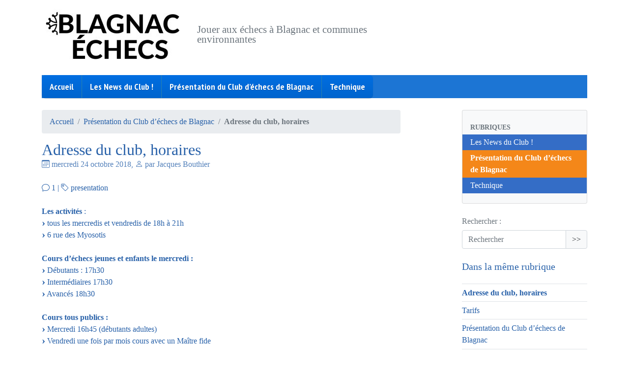

--- FILE ---
content_type: text/html; charset=utf-8
request_url: https://www.echecs-blagnac.org/Adresse-du-club-horaires
body_size: 10744
content:
<!DOCTYPE HTML>
<html class="page_article article_article-diag composition_article-diag ltr fr no-js" lang="fr" dir="ltr">
	<head>
		<script type='text/javascript'>/*<![CDATA[*/(function(H){H.className=H.className.replace(/\bno-js\b/,'js')})(document.documentElement);/*]]>*/</script>
		
		<meta http-equiv="Content-Type" content="text/html; charset=utf-8" />

		<title>Adresse du club, horaires - Club d'échecs de Blagnac</title>
<meta name="description" content=" Les activit&#233;s : tous les mercredis et vendredis de 18h &#224; 21h 6 rue des Myosotis Cours d&#039;&#233;checs jeunes et enfants le mercredi : D&#233;butants : (&#8230;) " />
<link rel="canonical" href="https://www.echecs-blagnac.org/Adresse-du-club-horaires" />


<link rel="icon" type="image/x-icon" href="https://www.echecs-blagnac.org/squelettes/favicon.ico" />
<link rel="shortcut icon" type="image/x-icon" href="https://www.echecs-blagnac.org/squelettes/favicon.ico" /><meta http-equiv="Content-Type" content="text/html; charset=utf-8" />


<meta name="generator" content="SPIP 4.4.7" />

<script type="text/javascript">
var error_on_ajaxform='Oups. Une erreur inattendue a empêché de soumettre le formulaire. Vous pouvez essayer à nouveau.';
</script>

<link rel="alternate" type="application/rss+xml" title="Syndiquer tout le site" href="spip.php?page=backend" />
<meta name="viewport" content="width=device-width, initial-scale=1.0">

<link rel="stylesheet" href="local/cache-prefixer/font-prefixer-338cd30.css?1764968723" type="text/css" />
<link rel="stylesheet" href="local/cache-prefixer/bootstrap-cssify-e2f602c-prefixer-a1ab730.css?1764968724" type="text/css" />
<link rel="stylesheet" href="plugins/auto/zcore/v4.0.0/css/icons.css?1763546354" type="text/css" />
<link rel="stylesheet" href="plugins/auto/bootstrap4/v4.7.2/bootstrap2spip/css/box.css?1755607806" type="text/css" />
<link rel="stylesheet" href="plugins/auto/bootstrap4/v4.7.2/bootstrap2spip/css/box_skins.css?1755607806" type="text/css" />

<link rel="stylesheet" href="plugins/auto/bootstrap4/v4.7.2/bootstrap2spip/css/spip.css?1755607806" type="text/css" />
<link rel="stylesheet" href="local/cache-scss/spip.comment-cssify-6f42a90.css?1764968724" type="text/css" />
<link rel="stylesheet" href="local/cache-scss/spip.list-cssify-50707ed.css?1764968724" type="text/css" />
<link rel="stylesheet" href="plugins/auto/spipr_dist/v2.3.0/css/spip.petition.css?1720190032" type="text/css" />

<link rel="stylesheet" href="local/cache-scss/spip.admin-cssify-7b2e881.css?1764968724" type="text/css" />


<script type='text/javascript'>var var_zajax_content='content';</script><script>
var mediabox_settings={"auto_detect":true,"ns":"box","tt_img":true,"sel_g":"#documents_portfolio a[type='image\/jpeg'],#documents_portfolio a[type='image\/png'],#documents_portfolio a[type='image\/gif']","sel_c":".mediabox","str_ssStart":"Diaporama","str_ssStop":"Arr\u00eater","str_cur":"{current}\/{total}","str_prev":"Pr\u00e9c\u00e9dent","str_next":"Suivant","str_close":"Fermer","str_loading":"Chargement\u2026","str_petc":"Taper \u2019Echap\u2019 pour fermer","str_dialTitDef":"Boite de dialogue","str_dialTitMed":"Affichage d\u2019un media","splash_url":"","lity":{"skin":"_simple-dark","maxWidth":"90%","maxHeight":"90%","minWidth":"400px","minHeight":"","slideshow_speed":"2500","opacite":"0.9","defaultCaptionState":"expanded"}};
</script>
<!-- insert_head_css --><link rel="stylesheet" href="plugins/auto/voir_motdepasse/v1.1.1/css/voir_motdepasse.css?1755244218" type="text/css">
<link rel="stylesheet" href="plugins-dist/mediabox/lib/lity/lity.css?1764926070" type="text/css" media="all" />
<link rel="stylesheet" href="plugins-dist/mediabox/lity/css/lity.mediabox.css?1764926070" type="text/css" media="all" />
<link rel="stylesheet" href="plugins-dist/mediabox/lity/skins/_simple-dark/lity.css?1764926070" type="text/css" media="all" /><link rel='stylesheet' type='text/css' media='all' href='plugins-dist/porte_plume/css/barre_outils.css?1764926072' />
<link rel='stylesheet' type='text/css' media='all' href='local/cache-css/cssdyn-css_barre_outils_icones_css-afd339a6.css?1764968724' />
<link rel="stylesheet" type="text/css" href="plugins/auto/chartjs/v2.2.0/css/chartjs.css" />
<link rel="stylesheet" href="plugins/auto/gis/v5.6.2/lib/leaflet/dist/leaflet.css" />
<link rel="stylesheet" href="plugins/auto/gis/v5.6.2/lib/leaflet/plugins/leaflet-plugins.css" />
<link rel="stylesheet" href="plugins/auto/gis/v5.6.2/lib/leaflet/plugins/leaflet.markercluster.css" />
<link rel="stylesheet" href="plugins/auto/gis/v5.6.2/css/leaflet_nodirection.css" /><link rel="stylesheet" type="text/css" href="plugins/auto/ffedata/v1.0.0/css/ffedata.css" media="all" />


<link rel="stylesheet" href="local/cache-prefixer/spipr_dist-cssify-e7b0763-prefixer-f62d4bd.css?1764968724" type="text/css" />



<link rel="stylesheet" href="local/cache-prefixer/theme-prefixer-3e08bc5.css?1764968724" type="text/css" />







<link rel="stylesheet" href="local/cache-prefixer/perso-prefixer-2df62e9.css?1742760011" type="text/css" />



<script src="prive/javascript/jquery.js?1764925040" type="text/javascript"></script>

<script src="prive/javascript/jquery.form.js?1764925040" type="text/javascript"></script>

<script src="prive/javascript/jquery.autosave.js?1764925040" type="text/javascript"></script>

<script src="prive/javascript/jquery.placeholder-label.js?1764925040" type="text/javascript"></script>

<script src="prive/javascript/ajaxCallback.js?1764925040" type="text/javascript"></script>

<script src="prive/javascript/js.cookie.js?1764925040" type="text/javascript"></script>
<!-- insert_head -->
<script src="plugins-dist/mediabox/lib/lity/lity.js?1764926070" type="text/javascript"></script>
<script src="plugins-dist/mediabox/lity/js/lity.mediabox.js?1764926070" type="text/javascript"></script>
<script src="plugins-dist/mediabox/javascript/spip.mediabox.js?1764926070" type="text/javascript"></script><script type='text/javascript' src='plugins-dist/porte_plume/javascript/jquery.markitup_pour_spip.js?1764926072'></script>
<script type='text/javascript' src='plugins-dist/porte_plume/javascript/jquery.previsu_spip.js?1764926072'></script>
<script type='text/javascript' src='local/cache-js/jsdyn-javascript_porte_plume_start_js-6c6ded2e.js?1744140557'></script>
<script type='text/javascript' src='plugins/smartmenus/js/jquery.smartmenus.js'></script>
<script type='text/javascript' src='plugins/smartmenus/js/smartmenus_init.js'></script>
<link rel="stylesheet" href="plugins/smartmenus/css/sm-core-css.css" type="text/css" media="projection, screen" /><link rel="stylesheet" href="plugins/smartmenus/css/sm-blue.css" type="text/css" media="projection, screen" />
<script type='text/javascript' src='plugins/auto/inserer_modeles/v2.3.2/javascript/autosize.min.js'></script>

<script type="text/javascript" src="plugins/auto/bootstrap4/v4.7.2/bootstrap/js/bootstrap-util.js?1755607806"></script>
<script type="text/javascript" src="plugins/auto/bootstrap4/v4.7.2/bootstrap/js/bootstrap-collapse.js?1755607806"></script>	<!-- Plugin Métas + -->
<!-- Dublin Core -->
<link rel="schema.DC" href="https://purl.org/dc/elements/1.1/" />
<link rel="schema.DCTERMS" href="https://purl.org/dc/terms/" />
<meta name="DC.Format" content="text/html" />
<meta name="DC.Type" content="Text" />
<meta name="DC.Language" content="fr" />
<meta name="DC.Title" lang="fr" content="Adresse du club, horaires &#8211; Club d&#039;&#233;checs de Blagnac" />
<meta name="DC.Description.Abstract" lang="fr" content="Les activit&#233;s : &#8211; tous les mercredis et vendredis de 18h &#224; 21h &#8211; 6 rue des Myosotis Cours d&#039;&#233;checs jeunes et enfants le mercredi : &#8211; D&#233;butants : 17h30 &#8211; Interm&#233;diaires 17h30 &#8211; Avanc&#233;s 18h30 Cours&#8230;" />
<meta name="DC.Date" content="2018-10-24" />
<meta name="DC.Date.Modified" content="2024-08-15" />
<meta name="DC.Identifier" content="https://www.echecs-blagnac.org/Adresse-du-club-horaires" />
<meta name="DC.Publisher" content="Club d&#039;&#233;checs de Blagnac" />
<meta name="DC.Source" content="https://www.echecs-blagnac.org" />

<meta name="DC.Creator" content="Jacques Bouthier" />


<meta name="DC.Subject" content="presentation" />




<!-- Open Graph -->
 
<meta property="og:rich_attachment" content="true" />

<meta property="og:site_name" content="Club d&#039;&#233;checs de Blagnac" />
<meta property="og:type" content="article" />
<meta property="og:title" content="Adresse du club, horaires &#8211; Club d&#039;&#233;checs de Blagnac" />
<meta property="og:locale" content="fr_FR" />
<meta property="og:url" content="https://www.echecs-blagnac.org/Adresse-du-club-horaires" />
<meta property="og:description" content="Les activit&#233;s : &#8211; tous les mercredis et vendredis de 18h &#224; 21h &#8211; 6 rue des Myosotis Cours d&#039;&#233;checs jeunes et enfants le mercredi : &#8211; D&#233;butants : 17h30 &#8211; Interm&#233;diaires 17h30 &#8211; Avanc&#233;s 18h30 Cours&#8230;" />

 

<meta property="og:image" content="https://www.echecs-blagnac.org/local/cache-vignettes/L1024xH538/520f09619d2df32652692800981e89-c01e9.jpg" />
<meta property="og:image:width" content="1024" />
<meta property="og:image:height" content="538" />
<meta property="og:image:type" content="image/jpeg" />
<meta property="og:image:alt" content="Les locaux neufs, le club d&#039;&#233;checs est dans celui du fond, le troisi&#232;me de (&#8230;)" />


<meta property="article:published_time" content="2018-10-24" />
<meta property="article:modified_time" content="2024-08-15" />

<meta property="article:author" content="Jacques Bouthier" />


<meta property="article:tag" content="presentation" />







<!-- Twitter Card -->
<meta name="twitter:card" content="summary_large_image" />
<meta name="twitter:title" content="Adresse du club, horaires &#8211; Club d&#039;&#233;checs de Blagnac" />
<meta name="twitter:description" content="Les activit&#233;s : &#8211; tous les mercredis et vendredis de 18h &#224; 21h &#8211; 6 rue des Myosotis Cours d&#039;&#233;checs jeunes et enfants le mercredi : &#8211; D&#233;butants : 17h30 &#8211; Interm&#233;diaires 17h30 &#8211; Avanc&#233;s 18h30 Cours&#8230;" />
<meta name="twitter:dnt" content="on" />
<meta name="twitter:url" content="https://www.echecs-blagnac.org/Adresse-du-club-horaires" />

<meta name="twitter:image" content="https://www.echecs-blagnac.org/local/cache-vignettes/L506xH253/644219a5ef63637fe83b828c8d4017-ae689.jpg?1627729739" />
<meta property="twitter:image:alt" content="Les locaux neufs, le club d&#039;&#233;checs est dans celui du fond, le troisi&#232;me de (&#8230;)" />
</head>
	<body>
	<div class="page">
		<div class="container">
			<div class="header" id="header">
				<div class="row justify-content-between">
<header class="accueil clearfix col-sm-9 col-lg-8">
	 <a rel="start home" href="https://www.echecs-blagnac.org/" title="Accueil"
	><h1 id="logo_site_spip" class="crayon meta-valeur-nom_site "><img
	src="local/cache-vignettes/L300xH131/logo_marquage_ou_broderie-f0583.jpg?1742722290" class='spip_logo' width='300' height='131'
	alt="" /> 
	<small id="slogan_site_spip" class="crayon meta-valeur-slogan_site ">Jouer aux échecs à Blagnac et communes environnantes</small>
	</h1> </a>
</header>
<div class="menu-lang col-sm-3">

</div>
</div>			</div>
			<div class="navbar navbar-expand-md navbar-dark bg-dark" id="nav">
				<div class="menu menu-container navbar-inner">
	 <button class="navbar-toggler collapsed" type="button" data-toggle="collapse" data-target="#navbar-f40a" aria-controls="navbar-f40a" aria-expanded="false" aria-label="Toggle navigation"><span class="navbar-toggler-icon"></span></button>
<div class="collapse navbar-collapse nav-collapse-main" id="navbar-f40a"><ul id="main-menu" class="menu-items menu-liste nav navbar-nav sm sm-blue">
		 <li class="nav-item item menu-entree">
			 <a class="nav-link" href="https://www.echecs-blagnac.org/">Accueil</a>
		 </li>
		 
		 <li class="nav-item item menu-entree">
			<a class="nav-link" href="-jouer-aux-Echecs-a-Blagnac-">Les News du Club !</a>
			
				
			
		</li>
	 
		 <li class="nav-item item menu-entree on active">
			<a class="nav-link" href="-Presentation-du-Club-d-echecs-de-Blagnac-">Présentation du Club d’échecs de Blagnac</a>
			
				
			
		</li>
	 
		 <li class="nav-item item menu-entree">
			<a class="nav-link" href="-Technique-">Technique</a>
			
			
			<ul>
			
			<li><a  href="-Les-mats-de-base-" class="button">Les mats de base</a></li>
			
			
			<li><a  href="-Des-parties-terminees-brutalement-par-le-mat-" class="button">Des parties terminées brutalement par le mat&nbsp;!</a></li>
			
			
			<li><a  href="-Finales-" class="button">Finales</a></li>
			
			
			<li><a  href="-Tactique-" class="button">Tactique</a></li>
			
			
			<li><a  href="-Outils-" class="button">Outils</a></li>
			
			
			<li><a  href="-Debutants-" class="button">Débutants</a></li>
			
			
			</ul>
				
			
		</li>
	 
	 </ul></div>
  </div>
			</div>

			<div class="row justify-content-between">
				<div class="content col-md-9 col-lg-8" id="content">
					<nav class="nav-breadcrumb" aria-label="Breadcrumb">
						<ul class="breadcrumb">
	 
	
	
	 
	
	
	 
	<li class="breadcrumb-item"><a href="https://www.echecs-blagnac.org/">Accueil</a></li>


<li class="breadcrumb-item"><a href="-Presentation-du-Club-d-echecs-de-Blagnac-">Présentation du Club d’échecs de Blagnac</a></li>


<li class="breadcrumb-item active"><span class="on active">Adresse du club, horaires</span></li>
</ul>					</nav>
					<article>
	 <header class="cartouche">
	
	
	<h1><span class="crayon article-titre-97 ">Adresse du club, horaires</span></h1>
	
	<p class="publication"><time pubdate="pubdate" datetime="2018-10-24T21:46:01Z"><i class="icon icon-calendar bi-icon"><svg width="0" height="0" aria-hidden="true" focusable="false"><use xlink:href="plugins/auto/bootstrap4/v4.7.2/bootstrap2spip/img/bi-min-symbols.svg?1755607806#bi-calendar"></use></svg></i> mercredi 24 octobre 2018</time><span class="authors"><span class="sep">, </span><i class="icon icon-user bi-icon"><svg width="0" height="0" aria-hidden="true" focusable="false"><use xlink:href="plugins/auto/bootstrap4/v4.7.2/bootstrap2spip/img/bi-min-symbols.svg?1755607806#bi-person"></use></svg></i> par  <span class="vcard author"><a class="url fn spip_in" href="_Jacques-Bouthier_">Jacques Bouthier</a></span></span></p>
	
	<div class="postmeta">
		 
		<span class="comments">
			<span class="sep">|</span>
			<a href="#comments" title="1 commentaire"><i class="icon icon-comment bi-icon"><svg width="0" height="0" aria-hidden="true" focusable="false"><use xlink:href="plugins/auto/bootstrap4/v4.7.2/bootstrap2spip/img/bi-min-symbols.svg?1755607806#bi-chat"></use></svg></i> 1</a>
			</span>
		
	
<//B_combien>
	
		<span class="tags">
			<span class="sep">|</span>
			<ul class="inline list-inline">
				<li class="list-inline-item"><a class="label label-default" href="+-presentation-+"><i class="icon icon-tag bi-icon"><svg width="0" height="0" aria-hidden="true" focusable="false"><use xlink:href="plugins/auto/bootstrap4/v4.7.2/bootstrap2spip/img/bi-min-symbols.svg?1755607806#bi-tag"></use></svg></i> presentation</a></li>
			</ul>
		</span>
	
</div>
</header>
	<div class="main">
		
		<div class="crayon article-texte-97 texte surlignable"><p><strong>Les activités</strong>&nbsp;:
<br /><span class="spip-puce ltr"><b>–</b></span>&nbsp;tous les mercredis et vendredis de 18h à 21h 
<br /><span class="spip-puce ltr"><b>–</b></span>&nbsp;6 rue des Myosotis</p>
<p><strong>Cours d&#8217;échecs jeunes et enfants le mercredi&nbsp;:</strong>
<br /><span class="spip-puce ltr"><b>–</b></span>&nbsp;Débutants&nbsp;: 17h30 
<br /><span class="spip-puce ltr"><b>–</b></span>&nbsp;Intermédiaires 17h30
<br /><span class="spip-puce ltr"><b>–</b></span>&nbsp;Avancés 18h30</p>
<p><strong>Cours tous publics&nbsp;:</strong>
<br /><span class="spip-puce ltr"><b>–</b></span>&nbsp;Mercredi 16h45 (débutants adultes)
<br /><span class="spip-puce ltr"><b>–</b></span>&nbsp;Vendredi une fois par mois cours avec un Maître fide</p>
<p><strong>Nous contacter par mail&nbsp;:</strong><br class='autobr' />
<a href="#blagnac-echecs#mc#echecs-blagnac.org#" title="blagnac-echecs..&aring;t..echecs-blagnac.org" onclick="location.href=mc_lancerlien('blagnac-echecs','echecs-blagnac.org'); return false;" class="spip_mail">blagnac-echecs<span class='mcrypt'> chez </span>echecs-blagnac.org</a></p>
<div id="map1" class="carte_gis" style="width:100%; height:400px;"></div>

<script type="text/javascript">
var map1;
var jQgisloader;
(function (){
	if (typeof jQuery.ajax == "undefined"){jQuery(init_gis);}else {init_gis();}
	function init_gis(){
		// Charger le javascript de GIS une seule fois si plusieurs carte
		if (typeof jQgisloader=="undefined"){
			jQgisloader = jQuery.ajax({url: 'local/cache-js/jsdyn-javascript_gis_js-3f66c2a9.js?1765023247', dataType: 'script', cache: true});
		}
		// et initialiser la carte (des que js GIS charge et des que DOM ready)
		jQgisloader.done(function(){
			jQuery(function(){
				map1 = new L.Map.Gis('map1',{
					mapId: '1',
					callback: (typeof(callback_map1) === "function") ? callback_map1 : false,
					center: [43.63911,1.38642],
					zoom: 17,
					scrollWheelZoom: true,
					zoomControl: true,
					fullscreenControl: true,
					scaleControl: true,
					overviewControl:false,
					gestureHandling:false,
					gestureHandlingOptions: {
						text: {
							touch: 'Utilisez deux doigts pour déplacer la carte',
							scroll: 'Vous pouvez zoomer sur la carte à l’aide de CTRL + Molette de défilement',
							scrollMac: 'Vous pouvez zoomer sur la carte à l’aide de ⌘ + Molette de défilement'
						}
					},
					layersControl: true,
					layersControlOptions: {
						collapsed: true
					},
					noControl: false,
					utiliser_bb: false,
					affiche_points: true,
					json_points:{
						url: 'https://www.echecs-blagnac.org/spip.php?page=gis_json',
						limit: 100,
						env: [],
						titre: "",
						description: "",
						icone: ""
					},
					tooltip: false,
					cluster: false,
					clusterOptions: {
						disableClusteringAtZoom: null,
						showCoverageOnHover: false,
						spiderfyOnMaxZoom: false,
						maxClusterRadius: 80,
						singleMarkerMode: false
					},
					pathStyles: null,
					autocenterandzoom: false,
					autocenter: false,
					openId: false,
					localize_visitor: false,
					localize_visitor_zoom: 17,
					centrer_fichier: true,
					kml: false,
					gpx: ["https:\/\/www.echecs-blagnac.org\/IMG\/gpx\/club-blagnac.gpx"],
					geojson: false,
					topojson: false,
					options: []
				});
			});
		});
	}

})()
</script><h2 class="spip">Pour se rendre au club </h2><ul class="spip" role="list"><li>  Le plus simple en venant du chemin d&#8217;Aussonne&nbsp;: prendre la rue des Myosotis et le club est 50 m sur la droite&nbsp;;</li><li> En venant de l&#8217;avenue des Pins, attention il existe une partie de la rue des Myosotis fermée à la circulation. Il faut longer le stade (rue des Cyclamens) puis tourner à droite rue des Bleuets et on retrouve la rue des Myosotis, avec les locaux un peu plus loin.
<div class='spip_document_606 spip_document spip_documents spip_document_image spip_documents_center spip_document_center spip_document_avec_legende'
  data-legende-len="107" data-legende-lenx="xx"
>
<figure class="spip_doc_inner">

 <a href="IMG/jpg/dsc00091s.jpg"  class="spip_doc_lien mediabox" type="image/jpeg">
		<img src='local/cache-vignettes/L640xH480/dsc00091s-eda7c.jpg?1627729739' width='640' height='480' alt='' /></a>
<figcaption class='spip_doc_legende'>
	 <div class='spip_doc_titre  crayon document-titre-606 '><strong>Les locaux neufs, le club d&#8217;échecs est dans celui du fond, le troisième de ces bâtiments à un seul niveau
</strong></div>
	 
	 
</figcaption></figure>
</div></li></ul></div>

		
	</div>

	<footer>
		
		
	</footer>

	<aside>
		
		<div class="liste documents documents_joints">
	<h2 class="h2">Documents joints</h2>
	<ul class="liste-items">
		
		<li class="item"><article class="entry document spip_doc gpx">
	<strong class="h3-like entry-title"><a href="IMG/gpx/club-blagnac.gpx" rel="bookmark" type="application/gpx+xml" title="Télécharger GPS eXchange Format - 1.4 kio" ><span class='logo-img-wrapper spip_logo spip_logos spip_document_icone' style="width:64px;"><span class="img" style="display:block;position:relative;height:0;width:100%;padding-bottom:100%;overflow:hidden;background:url(local/cache-vignettes/L64xH64/gpx-59da6.svg?1765095573) no-repeat center;background-size:100%;"> </span></span>club-blagnac.gpx<span
		class="read-more hide"><i class="icon icon-chevron-right bi-icon icon-heavy"><svg width="0" height="0" role="img" aria-labelledby="icon-title-c26e"><title id="icon-title-c26e">Télécharger</title><use xlink:href="plugins/auto/bootstrap4/v4.7.2/bootstrap2spip/img/bi-min-symbols.svg?1755607806#bi-chevron-right"></use></svg></i> </span></a></strong>
	<p class="publication"><time pubdate="pubdate" datetime="2019-03-29T09:46:41Z"><i class="icon icon-calendar bi-icon"><svg width="0" height="0" aria-hidden="true" focusable="false"><use xlink:href="plugins/auto/bootstrap4/v4.7.2/bootstrap2spip/img/bi-min-symbols.svg?1755607806#bi-calendar"></use></svg></i> 29 mars 2019</time>
	<span class="type"><span class="sep"> - </span>GPS eXchange Format</span><span class="poids"><span class="sep"> - </span>1.4 kio</span>
	</p>
	
</article></li>
		
	</ul>
	</div>

		

		
		<div class="comments">
	<a href="#comments" id="comments"></a> 
	<a href="#forum" id="forum"></a> 
	<div class='ajaxbloc' data-ajax-env='SKJX5DGH+T3WTOA2xHaZuZC082cStmVcwXXZpq3CV66GmyfN6ptPWXMEekWYFRhOQguuxF0C2b9VLNa/0yFEwkielYtvzy/Qr1QP7ozV1kD+ddGlXTy1G7UBkYLZJTK0hVfFIy3N2kCr4FS2bmGxj1pLW77F59+bFy8QLrO+5vb0kZsdFdkHkp520rEgslq2G9mRaI8vkIf3yvdJzsQpOSOym/scjzS3ko8RSek0OB5OiaRUUC1kpFT9GxJ4f+yDrg5ggNoGJ0LWGH1vHJ3c7uK8pbi3wxq8aDpEQ8S5LACyKTWu06muT9xrQARv2Ymn/A==' data-origin="Adresse-du-club-horaires">


<div class="comments-list comments-posts">
	<h2 class="h2">Vos commentaires</h2>
	<ul class="comments-ul comments-items">
		
		<li class="comment-li comment-item odd  first">
			<div class="comment hreview">
	
	<a href="#comment5084" id="comment5084"></a>
	<a href="#forum5084" id="forum5084"></a>
	<p class="comment-meta">
	 <a rel="bookmark" href="#forum5084" title="Lien permanent vers le commentaire 5084" class="permalink ">#</a>
	
	
	<abbr class="dtreviewed" title="2025-06-17T08:57:30Z">Le 17 juin à&nbsp;10:57</abbr><span class="reviewer vcard"><span class="sep">, </span>par  <strong class="crayon forum-qui-5084 fn n">Yann Chapuis </strong>  <img src="local/cache-gd2/9e/4d4ca8e2ae927aa481596849de115a.jpg?1766984158" width='60' height='60' alt="" class='spip_logo spip_logos photo avatar' /></span>
	
	<span class="item">En réponse à : <a class="url fn" href="Adresse-du-club-horaires">Adresse du club, horaires</a></span>
</p>
	<div class="comment-content description">
		<div class="comment-texte crayon forum-texte-5084 "><p>Bonjour,</p>
<p>Je viens juste d’aménager à Bruguiere, nouvelle dans la région Toulousaine.</p>
<p>Je souhaite obtenir des renseignements concernant votre club et éventuellement venir faire une visite. J’ai des bases mais je suis débutant. Cela me permettrais aussi de rencontrer du monde à Toulouse.<br class="autobr">
O760606455. <br class="autobr">
sayanyann84<span class="mcrypt"> chez </span>gmail.com <br class="autobr">
Bien cordialement Yann Chapuis.</p></div>
		
		
	</div>
	</div><!--.comment-->		</li>
		
	</ul>
</div>

</div><!--ajaxbloc--> 
	<div class="comment-form">
		<h2 class="h2">Répondre à cet article</h2>
		<div class="formulaire_spip formulaire_forum ajax" id="formulaire_forum">

	
	

	

	 


	


	<form action="/Adresse-du-club-horaires#formulaire_forum" method="post" enctype='multipart/form-data'>
		<div>
			<span class="form-hidden"><input name='formulaire_action' type='hidden'
		value='forum'><input name='formulaire_action_args' type='hidden'
		value='iOYjgHaH5f6YdSTxggyaXDd3Onoz23WGIfnvbNZBZt87kYGavhXRebtcRNvyrrI6qzWDisyYgRxWJrmdBrO5Emmwm4LWAydf9HS2WWPSELtnHgIvtRKkxHtLDGr1IvLo4RHdBwXdiaJ2TcY3Oi3Z6wFX85y52JYCUo0tan3ya6m3QX24bkDu'><input name='formulaire_action_sign' type='hidden'
		value=''><input type='hidden' name='id_article' value='97' /><input type='hidden' name='id_objet' value='97' /><input type='hidden' name='objet' value='article' /><input type='hidden' name='id_forum' value='' /><input type='hidden' name='arg' value='' /><input type='hidden' name='hash' value='' /><input type='hidden' name='verif_' value='ok' /><input type='hidden' name='autosave' class='autosaveactive' value='forum_459b0f454d909ceda1f4f821ead6e06e'><script>if (window.jQuery) jQuery(function(){
		  $("input.autosaveactive").closest("form:not(.autosaveon)").autosave({url:"https://www.echecs-blagnac.org/"}).addClass("autosaveon");
			});</script><input type='hidden' name='_jeton' value='0ce10b5dd70824cd9ec659169d8266654fa9a927e5583dd46d67c4c5c8e6f599' /></span>
			<input type="hidden" name="id_forum" value="0"/>
			

			

			 

			<fieldset class="qui saisie_qui">
	<legend>Qui êtes-vous ?</legend>

 
	<div class="editer-groupe">
		<div class="editer saisie_session_email" style="display: none;">
	<label for="give_me_your_email">Veuillez laisser ce champ vide :</label>
	<input type="text" class="text email" name="email_nobot" id="give_me_your_email" value="" size="10" />
</div><div class='editer saisie_session_nom'>
			<label for="session_nom">Nom</label><input type="text" class="text" name="session_nom" id="session_nom" value="" size="40" />
			
		</div>
		<div class='editer saisie_session_email'>
			<label for="session_email">Courriel (non publié)</label><input type="email" class="text email" name="session_email" id="session_email" value="" size="40" />
		</div>
		 

	</div>
	 <p class="explication gravatar_info_forum">Pour afficher votre trombine avec votre message, enregistrez-la d’abord sur <a href="http://www.gravatar.com/" rel="external nofollow" class="spip_out">gravatar.com</a> (gratuit et indolore) et n’oubliez pas d’indiquer votre adresse e-mail ici.</p>

</fieldset>
			<fieldset class="fieldset fieldset-texte">
				<legend>Ajoutez votre commentaire ici</legend>
				<input type="hidden" name="titre" id="titre" value="Adresse du club, horaires" />
				<div class="editer-groupe">
					<div class='editer saisie_texte obligatoire'>
						<label for='texte'>Texte de votre message</label>
						
						<p class="explication saisie_texte_info">
							Ce champ accepte les raccourcis SPIP <code>{{gras}}</code> <code>{italique}</code> <code>-*liste</code> <code>[texte-&gt;url]</code> <code>&lt;quote&gt;</code> <code>&lt;code&gt;</code> et le code HTML <code>&lt;q&gt;</code> <code>&lt;del&gt;</code> <code>&lt;ins&gt;</code>. Pour créer des paragraphes, laissez simplement des lignes vides.
						</p>
						<textarea name="texte" id="texte" rows="12" cols="60" 
						required="required"></textarea>
					</div>
					
					
					 
					<div class="editer pleine_largeur editer_notification"><input type="hidden" name="notification" value="0" />
						<div class="choix">
							<input type="checkbox" name="notification" class="checkbox" id="notification_1" value="1" checked="checked" />
							<label for="notification_1">Prévenez-moi de tous les nouveaux commentaires de cette discussion par email</label>
						</div>
					</div>
					
				</div>
			</fieldset>

			

			
			<p style="display: none;">
				<label for="nobot_forum">Veuillez laisser ce champ vide :</label>
				<input type="text" class="text" name="nobot" id="nobot_forum" value="" size="10"/>
			</p>
			<p class="boutons"><input type="submit" class="submit" name="previsualiser_message" value="Prévisualiser"/></p>
			
		</div>
	<input type='hidden' disabled='disabled' name='url_inserer_modeles' value='https://www.echecs-blagnac.org/spip.php?page=inserer_modeles&amp;modalbox=oui' /></form>
	
</div>
	</div>
	 <p class="comments-feed">Suivre les commentaires :
<a href="spip.php?page=comments-rss&amp;id_article=97" rel="nofollow"><img src="plugins/auto/comments/v4.2.0/feed/rss.png" alt="RSS 2.0" /></a><span class="sep">
|
</span><a href="spip.php?page=comments-atom&amp;id_article=97" rel="nofollow"><img src="plugins/auto/comments/v4.2.0/feed/atom.png" alt="Atom" /></a></p></div>	</aside>

</article>				</div>
				<div class="aside secondary col-md-3" id="aside">
					<div class="well">
	<ul class="nav nav-list">
		<li class="nav-header">Rubriques</li>
	
		<li class="nav-item ">
			<a href="-jouer-aux-Echecs-a-Blagnac-" class="nav-link">Les News du Club !</a>

			

		</li>
	
		<li class="nav-item active">
			<a href="-Presentation-du-Club-d-echecs-de-Blagnac-" class="nav-link on">Présentation du Club d’échecs de Blagnac</a>

			

		</li>
	
		<li class="nav-item ">
			<a href="-Technique-" class="nav-link">Technique</a>

			

		</li>
	

	</ul>
</div>
<div class="form-search">
<div class="formulaire_spip formulaire_recherche form-search" id="formulaire_recherche">
<form action="spip.php?page=recherche" method="get"><div>
	<input name="page" value="recherche" type="hidden"
>
	
	<label for="recherche" class="text-muted">Rechercher :</label>
	<div class="input-group">
		<input type="search"
		       class="search text search-query form-control"
		       name="recherche"
		       id="recherche"
		       placeholder="Rechercher"
		       accesskey="4" autocapitalize="off" autocorrect="off" />
		<span class="input-group-append">
			<button type="submit" class="btn btn-outline-secondary" title="Rechercher" >&gt;&gt;</button>
		</span>
	</div>
</div></form>
</div>
</div>					<div class="liste articles">
		<h2 class="h2"><a href="-Presentation-du-Club-d-echecs-de-Blagnac-">Dans la même rubrique</a></h2>
		<ul class="liste-items">
			
			<li class="item"><a href="Adresse-du-club-horaires" class="on">Adresse du club, horaires</a></li>
			
			<li class="item"><a href="Tarifs">Tarifs</a></li>
			
			<li class="item"><a href="Presentation-du-Club-d-echecs-de-Blagnac-17">Présentation du Club d&#8217;échecs de Blagnac</a></li>
			
		</ul>
	</div>
	

  
  
  <div class="liste mots">
      <h2 class="h2">Mots-clés</h2>
      <ul class="liste-items">
      
          <li class="item"><a href="+-presentation-+" rel="tag">presentation</a></li>
      
      </ul>
  </div>				</div>
			</div>

			<div class="footer" id="footer">
				<p class="colophon">
 2009-2025  &mdash; Club d&#8217;échecs de Blagnac<br />
<a rel="contents" href="spip.php?page=plan">Plan du site</a><span class="sep"> | </span><a href="spip.php?page=login&amp;url=Adresse-du-club-horaires" rel="nofollow" class='login_modal'>Se connecter</a><span class="sep"> |
</span><a href="spip.php?page=backend" rel="alternate" title="Syndiquer tout le site"><svg
	version="1.1"
	width="16"
	height="16"
	viewBox="0 0 512 512"
	xmlns="http://www.w3.org/2000/svg" xmlns:xlink="http://www.w3.org/1999/xlink"
	xml:space="preserve" focusable='false' role='img' aria-labelledby='img-svg-title-402c'><title id="img-svg-title-402c">Suivre la vie du site</title>

	<rect width="500" height="500" x="6" y="6" fill="#ffffff" rx="75"/>
	<path fill="#FFB500"
				d="M437,0H75C33.645,0,0,33.645,0,75v362c0,41.355,33.645,75,75,75h362c41.355,0,75-33.645,75-75V75   C512,33.645,478.355,0,437,0z M106.176,446.374c-24.293,0-44.057-19.764-44.057-44.056c0-24.293,19.764-44.057,44.057-44.057   s44.057,19.764,44.057,44.057C150.232,426.61,130.469,446.374,106.176,446.374z M255.212,438.281c-22.056,0-40-17.944-40-40   c0-57.898-47.103-105-105-105c-22.056,0-40-17.944-40-40c0-22.056,17.944-40,40-40c102.009,0,185,82.99,185,185   C295.212,420.337,277.269,438.281,255.212,438.281z M405.212,438.281c-22.056,0-40-17.944-40-40   c0-68.112-26.524-132.148-74.688-180.313c-48.163-48.163-112.199-74.688-180.313-74.688c-22.056,0-40-17.944-40-40   c0-22.056,17.944-40,40-40c89.481,0,173.607,34.846,236.881,98.119c63.273,63.273,98.12,147.399,98.12,236.881   C445.212,420.337,427.269,438.281,405.212,438.281z"/>
</svg>
&nbsp;RSS&nbsp;2.0</a>
</p>
<small class="generator"><a href="https://www.spip.net/" rel="generator" title="Site réalisé avec SPIP" class="spip_out"><svg class="logo_spip" version="1.1" xmlns="http://www.w3.org/2000/svg" xmlns:xlink="http://www.w3.org/1999/xlink" x="0px" y="0px"
	 viewBox="0 0 200 152.5" enable-background="new 0 0 200 152.5" xml:space="preserve" focusable='false' role='img' aria-labelledby='img-svg-title-161b'><title id="img-svg-title-161b">SPIP</title>

<path class="letter_s" fill="currentColor" d="M85.9,108L85.9,108c-6.2-24.8-32-22.2-36.1-38.9c-2.9-11.8,5-20.8,16.8-23.8c7-1.7,14,0.1,19.2,4.3
	c0.8,0.6,1.6,1.4,2.6,2.4l0.1,0.1l0,0c0.2,0.2,0.3,0.4,0.5,0.6c0.1,0.1,0.2,0.3,0.3,0.4c0.1,0.2,0.2,0.3,0.3,0.5l0.1,0.1
	c1.1,1.4,1.7,2.4,2.6,2.2c0.8-0.2,1.2-2,1.4-3.3c0.7-5.5,0.4-11.2-1-17c-6.2-25.2-31.7-40.7-57-34.4C10.6,7.6-4.8,33.1,1.4,58.3
	c8.3,33.9,40.2,39.6,57.5,48.2c3.7,1.8,6.6,5.1,7.6,9.3c1.9,7.5-2.7,15.1-10.3,17l-0.2,0c-0.3,0.1-0.5,0.1-0.7,0.2
	c-1.5,0.4-1.9,0.2-1.9,0.8c0,0.4,1,0.9,1.6,1.2c4.3,1.6,9,2,13.8,0.9C81.3,132.9,88.9,120.4,85.9,108L85.9,108L85.9,108L85.9,108z"
	/>
<path class="letter_p letter_p1" fill="currentColor" d="M132.6,116.6c3.9-19.2-12.6-19.2-18.7-18.3c-0.5,0.1-1,0.2-1.6,0.3c-5,0.8-5.7,1-6.8,0.6
	c-0.3-0.1-0.5-0.2-0.8-0.4c-0.2-0.2-0.4-0.3-0.7-0.5l0,0c-1.6-0.9-3.5-0.7-3.5-0.7l-0.3,0h0.1c-1.2,0-2.5,1-2.7,2.2l-15.5,49.8
	c0,0-1,2.8,2,2.8h0.9l0,0c0,0,7.9,0.7,11.9-10.7l10.6-34.8c1.1,0,2.4,0,4,0c9.2-0.2,10.4,10.9,5.4,18.5c-2.9,4.4-5.7,5.5-8.7,6.7
	c-0.8,0.3-1.6,0.6-2.5,0.8l0,0c0,0-2.6,0.5-2.6,1.4c0,0.7,0.9,1.2,2,1.5c1.4,0.2,3,0.4,4.7,0.4c7.6,0,20.7-5.6,22.8-19.4
	C132.7,116.2,132.5,117.3,132.6,116.6"/>
<path class="letter_i" fill="currentColor" d="M154,97.8c0,0-1.4,0-1.7,0c-2.5,0-4.2,0.7-5.4,1.4c-0.1,0.1-0.2,0.2-0.3,0.2c-2,1.3-2.8,3.6-2.8,3.6l0,0
	l-10,32c-0.3,1.2,0.5,2.2,1.8,2.2h6.6c1.2,0,2.5-1,2.7-2.2l10.9-35C156,98.7,155.2,97.8,154,97.8"/>
<path class="letter_i letter_i_dot" fill="currentColor" d="M148,94h7.3c2.1-0.2,3.2-2.5,3.1-3.6c0-1.1-1.1-2-3.4-2c-2.3,0.1-7,1.4-7.2,5.2
	C147.8,93.8,147.9,93.9,148,94"/>
<path class="letter_p letter_p2" fill="currentColor" d="M199.4,116.6c3.9-19.2-12.6-19.2-18.7-18.3c-0.5,0.1-1,0.2-1.6,0.3c-5,0.8-5.7,1-6.8,0.6
	c-0.3-0.1-0.5-0.2-0.8-0.4c-0.2-0.2-0.4-0.3-0.7-0.5l0,0c-1.6-0.9-3.5-0.7-3.5-0.7l-0.3,0h0.1c-1.2,0-2.5,1-2.7,2.2l-15.5,49.8
	c0,0-1,2.8,2,2.8h0.9l0,0c0,0,7.9,0.7,11.9-10.7l9.6-31.7c-1.6-0.5-2.6-1-3.5-1.6c-2-1.4-2.1-2.8-0.6-2.3c1.4,0.5,3.1,0.9,9.2,0.8
	c9.2-0.2,10.4,10.9,5.4,18.5c-2.9,4.4-5.7,5.5-8.7,6.7c-0.8,0.3-1.6,0.6-2.5,0.8l0,0c0,0-2.6,0.5-2.6,1.4c0,0.7,0.9,1.2,2,1.5
	c1.4,0.2,3,0.4,4.7,0.4c7.6,0,20.7-5.6,22.8-19.4C199.5,116.2,199.3,117.3,199.4,116.6"/>
</svg>
</a></small>			</div>
		</div>
	</div>
<script type="text/javascript">/*<![CDATA[*/
function mc_lancerlien(a,b){x='ma'+'ilto'+':'+a+'@'+b.replace(/\.\..t\.\./g,'@'); return x;}
jQuery(function(){
	jQuery('.mcrypt').empty().append('@');
	jQuery('a.spip_mail').attr('title',function(i, val) { if(val) return val.replace(/\.\..t\.\./g,'@');});
});/*]]>*/</script></body></html>


--- FILE ---
content_type: text/css
request_url: https://www.echecs-blagnac.org/local/cache-prefixer/bootstrap-cssify-e2f602c-prefixer-a1ab730.css?1764968724
body_size: 32261
content:
/*
#@0
#@1
#@2
#@3
#@4
#@5
#@6
#@7
#@8
#@9
#@10
#@11
#@12
#@13
#@14
#@15
#@16
#@17
#@18
#@19
#@20
#@21
#@22
#@23
#@24
#@25
#@26
#@27
#@28
#@29
#@30
#@31
#@32
#@33
#@34
#@35
#@36
#@37
#@38
#@39
#@40
#@41
#@42
#@43
#@44
#@45
#@46
#@47
#@48
#@49
#@50
#@51
#@52
#@53
#@54
#@55
#@56
#@57
#@58
#@59
#@60
#@61
#@62
#@63
#@64
#@65
#@66
#@67
#@68
#@69
#@70
#@71
#@72
#@73
#@74
#@75
#@76
#@77
#@78
#@79
#@80
#@81
#@82
#@83
#@84
#@85
#@86
#@87
#@88
#@89
#@90
#@91
#@92
#@93
#@94
#@95
#@96
#@97
#@98
#@99
#@100
#@101
#@102
#@103
#@104
#@105
#@106
#@107
#@108
#@109
*/
@charset "UTF-8";
/*!
 * Bootstrap v4.6.2 (https://getbootstrap.com/)
 * Copyright 2011-2022 The Bootstrap Authors
 * Copyright 2011-2022 Twitter, Inc.
 * Licensed under MIT (https://github.com/twbs/bootstrap/blob/main/LICENSE)
 */
/* Variables et declarations specifiques, en complement de _variables.scss */
:root {
  --blue: #007bff;
  --indigo: #6610f2;
  --purple: #9f4cc1;
  --pink: #d9398e;
  --red: #900;
  --orange: #f48719;
  --yellow: #ffc107;
  --green: #28a745;
  --teal: #20c997;
  --cyan: #17a2b8;
  --white: #fff;
  --gray: #6c757d;
  --gray-dark: #343a40;
  --primary: #f48719;
  --secondary: #6c757d;
  --success: #5cb85c;
  --info: #5bc0de;
  --warning: #f0e144;
  --danger: #d9534f;
  --light: #f8f9fa;
  --dark: #343a40;
  --breakpoint-xs: 0;
  --breakpoint-sm: 576px;
  --breakpoint-md: 768px;
  --breakpoint-lg: 992px;
  --breakpoint-xl: 1200px;
  --font-family-sans-serif: "Lucida Grande", "Lucida Sans Unicode", "Lucida Sans", Geneva, Verdana, sans-serif;
  --font-family-monospace: SFMono-Regular, Menlo, Monaco, Consolas, "Liberation Mono", "Courier New", Courier, monospace;
}
*, *::before, *::after {
  box-sizing: border-box;
}
html {
  font-family: sans-serif;
  line-height: 1.15;
  -webkit-text-size-adjust: 100%;
  -webkit-tap-highlight-color: rgba(0, 0, 0, 0);
}
article, aside, figcaption, figure, footer, header, hgroup, main, nav, section {
  display: block;
}
body {
  margin: 0;
  font-family: Georgia, Cambria, "Times New Roman", Times, serif;
  font-size: 1rem;
  font-weight: 400;
  line-height: 1.5;
  color: #212529;
  text-align: left;
  background-color: #fff;
}
[tabindex="-1"]:focus:not(:focus-visible) {
  outline: 0 !important;
}
hr {
  box-sizing: content-box;
  height: 0;
  overflow: visible;
}
h1, h2, h3, h4, h5, h6 {
  margin-top: 0;
  margin-bottom: 0.75rem;
}
p {
  margin-top: 0;
  margin-bottom: 1rem;
}
abbr[title], abbr[data-original-title] {
  text-decoration: underline;
  -webkit-text-decoration: underline dotted;
  text-decoration: underline dotted;
  cursor: help;
  border-bottom: 0;
  -webkit-text-decoration-skip-ink: none;
  text-decoration-skip-ink: none;
}
address {
  margin-bottom: 1rem;
  font-style: normal;
  line-height: inherit;
}
ol, ul, dl {
  margin-top: 0;
  margin-bottom: 1rem;
}
ol ol, ul ul, ol ul, ul ol {
  margin-bottom: 0;
}
dt {
  font-weight: 700;
}
dd {
  margin-bottom: 0.5rem;
  margin-left: 0;
}
blockquote {
  margin: 0 0 1rem;
}
b, strong {
  font-weight: bolder;
}
small {
  font-size: 80%;
}
sub, sup {
  position: relative;
  font-size: 75%;
  line-height: 0;
  vertical-align: baseline;
}
sub {
  bottom: -0.25em;
}
sup {
  top: -0.5em;
}
a {
  color: #f48719;
  text-decoration: none;
  background-color: transparent;
}
a:hover {
  color: #b86109;
  text-decoration: underline;
}
a:not([href]):not([class]) {
  color: inherit;
  text-decoration: none;
}
a:not([href]):not([class]):hover {
  color: inherit;
  text-decoration: none;
}
pre, code, kbd, samp {
  font-family: SFMono-Regular, Menlo, Monaco, Consolas, "Liberation Mono", "Courier New", Courier, monospace;
  font-size: 1em;
}
pre {
  margin-top: 0;
  margin-bottom: 1rem;
  overflow: auto;
  -ms-overflow-style: scrollbar;
}
figure {
  margin: 0 0 1rem;
}
img {
  vertical-align: middle;
  border-style: none;
}
svg {
  overflow: hidden;
  vertical-align: middle;
}
table {
  border-collapse: collapse;
}
caption {
  padding-top: 0.75rem;
  padding-bottom: 0.75rem;
  color: #6c757d;
  text-align: left;
  caption-side: bottom;
}
th {
  text-align: inherit;
  text-align: -webkit-match-parent;
}
label {
  display: inline-block;
  margin-bottom: 0.5rem;
}
button {
  border-radius: 0;
}
button:focus:not(:focus-visible) {
  outline: 0;
}
input, button, select, optgroup, textarea {
  margin: 0;
  font-family: inherit;
  font-size: inherit;
  line-height: inherit;
}
button, input {
  overflow: visible;
}
button, select {
  text-transform: none;
}
[role="button"] {
  cursor: pointer;
}
select {
  word-wrap: normal;
}
button, [type="button"], [type="reset"], [type="submit"] {
  -webkit-appearance: button;
}
button:not(:disabled), [type="button"]:not(:disabled), [type="reset"]:not(:disabled), [type="submit"]:not(:disabled) {
  cursor: pointer;
}
button::-moz-focus-inner, [type="button"]::-moz-focus-inner, [type="reset"]::-moz-focus-inner, [type="submit"]::-moz-focus-inner {
  padding: 0;
  border-style: none;
}
input[type="radio"], input[type="checkbox"] {
  box-sizing: border-box;
  padding: 0;
}
textarea {
  overflow: auto;
  resize: vertical;
}
fieldset {
  min-width: 0;
  padding: 0;
  margin: 0;
  border: 0;
}
legend {
  display: block;
  width: 100%;
  max-width: 100%;
  padding: 0;
  margin-bottom: 0.5rem;
  font-size: 1.5rem;
  line-height: inherit;
  color: inherit;
  white-space: normal;
}
progress {
  vertical-align: baseline;
}
[type="number"]::-webkit-inner-spin-button, [type="number"]::-webkit-outer-spin-button {
  height: auto;
}
[type="search"] {
  outline-offset: -2px;
  -webkit-appearance: none;
}
[type="search"]::-webkit-search-decoration {
  -webkit-appearance: none;
}
::-webkit-file-upload-button {
  font: inherit;
  -webkit-appearance: button;
}
output {
  display: inline-block;
}
summary {
  display: list-item;
  cursor: pointer;
}
template {
  display: none;
}
[hidden] {
  display: none !important;
}
/* On peut fournir un texte alternatif dans le <i></i> de l'icon, il est masque */
[class^="icon-"], [class*=" icon-"] {
  text-indent: 100px;
  overflow: hidden;
}
/* Logos, documents et images */
/*
.spip_logo {}

.spip_documents_left,
.spip_documents_right,
.spip_documents_center img,
.spip_documents:not(.spip_documents_left):not(.spip_documents_right) img,
.spip_logo {
  // .img-polaroid ou .img-rounded ou .img-circle
}
*/
.spip_documents {
  margin-top: 1.5rem;
  margin-bottom: 1.5rem;
  background: none;
}
.spip_documents, .spip_documents_center, .spip_doc_titre, .spip_doc_descriptif {
  margin-right: auto;
  margin-left: auto;
  text-align: center;
  max-width: 100%;
}
.spip_documents_center {
  clear: both;
  display: block;
  width: 100%;
}
.spip_document {
  display: -ms-flexbox;
  display: flex;
  -ms-flex-pack: center;
  justify-content: center;
  -ms-flex-align: center;
  align-items: center;
}
.spip_document figure.spip_doc_inner {
  margin-bottom: 0;
  max-width: 100%;
}
.spip_document figure.spip_doc_inner > * {
  margin-left: auto;
  margin-right: auto;
}
.spip_document .spip_doc_lien {
  display: inline-block;
}
.spip_document .spip_doc_legende {
  margin-top: 0.75rem;
  max-width: 25em;
}
.spip_document .spip_doc_legende .spip_doc_descriptif, .spip_document .spip_doc_legende .spip_doc_credits {
  font-size: 0.875em;
}
.spip_document.spip_document_left, .spip_document.spip_document_right {
  max-width: 50%;
}
.spip_documents picture, .spip_documents img {
  max-width: 100%;
  height: auto;
}
dl.spip_documents dt, dl.spip_documents dd {
  margin-left: auto;
  margin-right: auto;
  padding-left: 0;
  padding-right: 0;
}
.spip_documents_left {
  float: left;
  margin: 0.625rem 1rem;
  margin-left: 0;
}
.spip_documents_right {
  float: right;
  margin: 0.625rem 1rem;
  margin-right: 0;
}
.spip_doc_descriptif {
  clear: both;
}
.cartouche {
  margin-bottom: 1.5rem;
}
.cartouche:last-child {
  margin-bottom: 0;
}
.cartouche .spip_logo, .hero-unit .spip_logo, .entry-title .spip_logo {
  float: right;
  clear: right;
  margin: 0.625rem 1rem;
  margin-top: 0;
  margin-right: 0;
  line-height: 1px;
}
.cartouche h1 + .publication, .hero-unit h1 + .publication, .entry h1 + .publication {
  margin-top: -1.5rem;
}
.cartouche .publication, .hero-unit .publication, .entry .publication {
  opacity: 80%;
}
.entry {
  margin-bottom: 1.5rem;
}
.secondary .entry-title .spip_logo {
  margin: 0.3125rem 0.625rem;
  margin-top: 0;
  margin-right: 0;
}
.postmeta > :first-child > .sep:first-child {
  display: none;
}
/* Notes */
.notes {
  font-size: 0.875em;
  padding-top: 1.5rem;
  margin-top: 1.5rem;
  max-width: 40em;
}
.notes > h2 {
  border-bottom: 2px solid #e6e8ea;
}
.notes > div p {
  font-size: inherit;
  line-height: inherit;
  font-weight: 200;
}
.notes > div {
  padding-left: 90px;
  position: relative;
}
.notes .spip_note_ref {
  display: block;
  position: absolute;
  left: 0;
  width: 60px;
}
.secondary .notes > div {
  padding-left: 60px;
}
.secondary .notes .spip_note_ref {
  width: 60px;
}
/* Liens */
a:hover, a:focus, a:active {
  background-color: #faf2ec;
  color: #b86109;
  text-decoration: underline;
}
a[hreflang]:after {
  content: " [" attr(hreflang) "] ";
  color: #6c757d;
}
@media print {
  /* Don't show links for images, or javascript/internal links */
  a, a:visited {
    color: #212529;
    text-decoration: underline;
  }
  .ir a:after, a[href^="javascript:"]:after, a[href^="#"]:after {
    content: "";
  }
}
/* Liens de SPIP */
a.spip_note {
  font-weight: bold;
}
/* liens vers notes de bas de page */
/* liens internes */
a.spip_out:after {
  content: "⬈";
  color: #6c757d;
}
/* liens sortants */
a.spip_out[hreflang]:after {
  content: "⬈ (" attr(hreflang) ") ";
  color: #6c757d;
}
/* liens url sortants */
/* liens vers encyclopedie */
@media print {
  a.spip_out:after, a.spip_url:after {
    content: " (" attr(href) ")";
  }
}
.on {
  font-weight: bold;
}
/*@ import "bootstrap/css/_type";*/
/* --------------------------------------------------------------

   typo.css
   Base typographique inspiree de squelettes-dist/css/typo.css
   Merge avec les specificites Bootstrap
   Annule et remplace la typo native de Bootstrap

   Cf aussi css/scaffolding.less
   Cf aussi css/code.less
-------------------------------------------------------------- */
/* Titraille / Intertitres */
h1, .h1, .h1-like, h2, .h2, .h2-like, h3, .h3, .h3-like, h4, .h4, .h4-like, h5, .h5, .h5-like, h6, .h6, .h6-like {
  display: block;
  margin: 0;
  padding: 0;
  font-size: 100%;
  font-weight: 500;
  text-rendering: optimizelegibility;
  margin-bottom: 1.5rem;
}
h1 small, .h1 small, .h1-like small, h2 small, .h2 small, .h2-like small, h3 small, .h3 small, .h3-like small, h4 small, .h4 small, .h4-like small, h5 small, .h5 small, .h5-like small, h6 small, .h6 small, .h6-like small {
  font-weight: normal;
  line-height: 1;
  color: #6c757d;
  display: inline-block;
  /* evite de le couper si ne tient pas sur la fin de la ligne */
}
hr {
  height: 1px;
  margin: 1.5rem 0;
  border: 0;
  background: rgba(0, 0, 0, 0.1);
  color: rgba(0, 0, 0, 0.1);
}
h1, .h1, .h1-like {
  font-size: 2rem;
  line-height: 1.1;
}
h1 small, .h1 small, .h1-like small {
  font-size: 0.65em;
}
.secondary h1, .secondary .h1, .secondary .h1-like, h2, .h2, .h2-like {
  font-size: 1.5rem;
  line-height: 1;
}
.secondary h1 small, .secondary .h1 small, .secondary .h1-like small, h2 small, .h2 small, .h2-like small {
  font-size: 0.7em;
}
.secondary h2, .secondary .h2, .secondary .h2-like, h3, .h3, .h3-like {
  font-size: 1.25rem;
  line-height: 1.2;
}
.secondary h2 small, .secondary .h2 small, .secondary .h2-like small, h3 small, .h3 small, .h3-like small {
  font-size: 0.8em;
}
.secondary h3, .secondary .h3, .secondary .h3-like, h4, .h4, .h4-like {
  font-size: 1.1rem;
  line-height: 1.3636363636;
}
.secondary h4, .secondary .h4, .secondary .h4-like, h5, .h5, .h5-like {
  font-size: 1rem;
  line-height: 1.5;
  font-weight: bold;
}
.secondary h5, .secondary .h5, .secondary .h5-like, h6, .h6, .h6-like {
  font-size: 1rem;
  line-height: 1.5;
  font-weight: bold;
}
.lead, #descriptif_site_spip {
  font-size: 1.25rem;
  font-weight: 300;
}
.display-1 {
  font-size: 6rem;
  font-weight: 300;
  line-height: 1.1;
}
.display-2 {
  font-size: 5.5rem;
  font-weight: 300;
  line-height: 1.1;
}
.display-3 {
  font-size: 4.5rem;
  font-weight: 300;
  line-height: 1.1;
}
.display-4 {
  font-size: 3.5rem;
  font-weight: 300;
  line-height: 1.1;
}
small, .small {
  font-size: 0.875em;
}
mark, .mark {
  padding: 0.2em;
  background-color: #fcf8e3;
}
/* Enrichissements typographiques */
strong, b {
  font-weight: bold;
}
em, i {
  font-style: italic;
}
big, .big {
  font-size: 1.25rem;
}
abbr[title], acronym[title], abbr[data-original-title] {
  border-bottom: 0.1em dotted #adb5bd;
  cursor: help;
  text-decoration: none;
}
abbr.initialism {
  font-size: 90%;
  text-transform: uppercase;
}
@media print {
  abbr[title]:after {
    content: " (" attr(title) ")";
  }
}
dfn {
  font-weight: bold;
  font-style: italic;
}
del, .del {
  background-color: #f7dddc;
  border-color: #f4cfce;
  color: #712b29;
  text-decoration: line-through;
}
ins, .ins {
  background-color: #def1de;
  border-color: #d1ebd1;
  color: #306030;
  text-decoration: none;
}
sup, sub {
  font-size: 0.8em;
  font-variant: normal;
  line-height: 0;
}
sup {
  vertical-align: super;
  top: -0.25em;
}
.ie sup {
  vertical-align: text-top;
}
sub {
  vertical-align: sub;
}
.ie sub {
  vertical-align: text-bottom;
}
.caps {
  font-variant: small-caps;
}
.spip-puce {
  position: relative;
  top: 1px;
  display: inline-block;
  font-style: normal;
  font-weight: bold;
  font-size: 1.4em;
  line-height: 0.7;
}
.spip-puce:before {
  content: "›";
}
.spip-puce b {
  display: none;
}
/* Listes */
ul, ol, li, dl, dt, dd {
  margin: 0;
  padding: 0;
}
ul, ol {
  margin-left: 30px;
  margin-bottom: 1.5rem;
}
@media (min-width: 768px) {
  ul, ol {
    margin-left: 45px;
  }
}
@media (min-width: 992px) {
  ul, ol {
    margin-left: 60px;
  }
}
ul ul, ol ol, ul ol, ol ul {
  margin-top: 0;
  margin-bottom: 0;
}
.list-unstyled, ul.list-unstyled, ol.list-unstyled {
  padding-left: 0;
  list-style: none;
  margin-left: 0;
}
.list-inline, ul.list-inline, ol.list-inline {
  padding-left: 0;
  list-style: none;
  margin-left: 0;
}
.list-inline-item {
  display: inline-block;
}
.list-inline-item:not(:last-child) {
  margin-right: 0.5rem;
}
dl dt {
  font-weight: bold;
}
dl dt, dl dd {
  padding-left: 30px;
}
@media (min-width: 768px) {
  dl dt, dl dd {
    padding-left: 45px;
  }
}
@media (min-width: 992px) {
  dl dt, dl dd {
    padding-left: 60px;
  }
}
.initialism {
  font-size: 90%;
  text-transform: uppercase;
}
/* Citations et poesie */
q {
  font-style: italic;
}
blockquote {
  margin: 0;
  padding: 0 30px;
}
@media (min-width: 768px) {
  blockquote {
    padding: 0 45px;
  }
}
@media (min-width: 992px) {
  blockquote {
    padding: 0 60px;
  }
}
cite {
  font-style: italic;
}
blockquote, .blockquote {
  font-size: 1rem;
  border-left: 1px solid #dee2e6;
}
blockquote p:last-child, blockquote ul:last-child, blockquote ol:last-child, .blockquote p:last-child, .blockquote ul:last-child, .blockquote ol:last-child {
  margin-bottom: 0;
}
.blockquote-footer {
  display: block;
  font-size: 0.875em;
  color: #6c757d;
}
.blockquote-footer::before {
  content: "— ";
}
address {
  font-style: italic;
}
/* Paragraphes */
p, .p, dl, dd, blockquote, address, pre, table, fieldset {
  margin: 0;
  margin-bottom: 1.5rem;
}
dd + dd {
  margin-top: -1.5rem;
}
/**
* Print styles from HTML5 Boilerplate
* Inlined to avoid required HTTP connection: www.phpied.com/delay-loading-your-print-css/
*/
@media print {
  /* css-discuss.incutio.com/wiki/Printing_Tables */
  blockquote {
    page-break-inside: avoid;
  }
  thead {
    display: table-header-group;
  }
  tr, img {
    page-break-inside: avoid;
  }
  @page {
    margin: 0.5cm;
  }
  p, h2, h3 {
    orphans: 3;
    widows: 3;
  }
  h2, h3 {
    page-break-after: avoid;
  }
}
/**
* Base typo sur petits ecrans
* Cf.: http://www.alsacreations.com/astuce/lire/1177
*/
@media (max-width: 575.98px) {
  /* gestion des mots longs */
  textarea, table, td, th {
    word-wrap: break-word;
    /* cesure forcee */
  }
}
/* end */
/* Complements */
.secondary h1 small, .secondary .h1 small, .secondary .h1-like small, .secondary h2 small, .secondary .h2 small, .secondary .h2-like small, .secondary h3 small, .secondary .h3 small, .secondary .h3-like small, .secondary h4 small, .secondary .h4 small, .secondary .h4-like small, .secondary h5 small, .secondary .h5 small, .secondary .h5-like small {
  display: block;
}
.jumbotron h1 {
  word-wrap: break-word;
}
.chapo {
  font-weight: bold;
  color: #31373d;
}
.spip_surligne {
  background-color: #def2f8;
  color: #2f6473;
}
/* Listes SPIP : indentation est par defaut sur ul,ol */
ul.spip {
  list-style-type: square;
}
li ul.spip {
  list-style-type: disc;
}
li li ul.spip {
  list-style-type: circle;
}
ol.spip {
  list-style-type: decimal;
}
dl.spip dt {
  clear: both;
}
/* Paragraphes spip */
div.spip, ul.spip, ol.spip, .spip_poesie, .spip_documents.spip_documents_center {
  margin-bottom: 1.5rem;
}
/* Citations, poesie */
blockquote.spip {
  min-height: 40px;
}
.spip_poesie {
  border-left: 1px solid #dee2e6;
}
.spip_poesie div {
  margin-left: 30px;
  text-indent: -30px;
}
@media (min-width: 768px) {
  .spip_poesie div {
    margin-left: 45px;
    text-indent: -45px;
  }
}
@media (min-width: 992px) {
  .spip_poesie div {
    margin-left: 60px;
    text-indent: -60px;
  }
}
/* Enluminures typo V3 / Cf.: https://contrib.spip.net/3118 */
sc, .sc {
  font-variant: small-caps;
}
.img-fluid {
  max-width: 100%;
  height: auto;
}
.img-thumbnail {
  padding: 0.25rem;
  background-color: #fff;
  border: 1px solid #dee2e6;
  border-radius: 0.25rem;
  max-width: 100%;
  height: auto;
}
.figure {
  display: inline-block;
}
.figure-img {
  margin-bottom: 0.75rem;
  line-height: 1;
}
.figure-caption {
  font-size: 90%;
  color: #6c757d;
}
code {
  font-size: 87.5%;
  color: #d9398e;
  word-wrap: break-word;
}
a > code {
  color: inherit;
}
kbd {
  padding: 0.2rem 0.4rem;
  font-size: 87.5%;
  color: #fff;
  background-color: #212529;
  border-radius: 0.2rem;
}
kbd kbd {
  padding: 0;
  font-size: 100%;
  font-weight: 700;
}
pre {
  display: block;
  font-size: 87.5%;
  color: #212529;
}
pre code {
  font-size: inherit;
  color: inherit;
  word-break: normal;
}
.pre-scrollable {
  max-height: 340px;
  overflow-y: scroll;
}
code {
  white-space: inherit;
}
code, .spip_code {
  color: #d9398e;
  word-break: break-word;
  background: rgba(173, 181, 189, 0.07);
  border: 1px solid rgba(173, 181, 189, 0.15);
  padding: 0.0625rem 0.3125rem;
  border-radius: 0.2rem;
  white-space: inherit;
}
a > code, a > .spip_code {
  color: inherit;
}
code > code, .spip_code > code {
  border: none;
  padding: 0;
  background: none;
  color: inherit;
  font-size: 1em;
}
pre, code, kbd, samp, var, tt, .spip_code, .spip_cadre {
  font-family: SFMono-Regular, Menlo, Monaco, Consolas, "Liberation Mono", "Courier New", Courier, monospace;
  font-size: 87.5%;
}
pre {
  margin: 1.5rem 0;
  /* Cf.: http://perishablepress.com/press/2010/06/01/wrapping-content/ */
  white-space: pre;
  /* CSS 2.0 */
  white-space: pre-wrap;
  /* CSS 2.1 */
  white-space: pre-line;
  /* CSS 3.0 */
  white-space: -pre-wrap;
  /* Opera 4-6 */
  white-space: -o-pre-wrap;
  /* Opera 7 */
  white-space: -moz-pre-wrap;
  /* Mozilla */
  white-space: -hp-pre-wrap;
  /* HP Printers */
  word-wrap: break-word;
  /* IE 5+ */
}
samp {
  font-weight: bold;
}
var {
  font-style: italic;
}
@media print {
  pre {
    page-break-inside: avoid;
  }
}
@media (max-width: 575.98px) {
  /* gestion des mots longs */
  code, pre, samp {
    word-wrap: break-word;
    /* cesure forcee */
  }
  code, pre, samp {
    white-space: pre-line;
    /* passage a la ligne specifique pour les elements a chasse fixe */
  }
}
/* Paragraphes spip */
.spip_cadre, div.spip_code {
  margin: 0;
  margin-bottom: 1.5rem;
  width: 100%;
}
.container, .container-fluid, .container-sm, .container-md, .container-lg, .container-xl {
  width: 100%;
  padding-right: 15px;
  padding-left: 15px;
  margin-right: auto;
  margin-left: auto;
}
@media (min-width: 576px) {
  .container, .container-sm {
    max-width: 540px;
  }
}
@media (min-width: 768px) {
  .container, .container-sm, .container-md {
    max-width: 750px;
  }
}
@media (min-width: 992px) {
  .container, .container-sm, .container-md, .container-lg {
    max-width: 960px;
  }
}
@media (min-width: 1200px) {
  .container, .container-sm, .container-md, .container-lg, .container-xl {
    max-width: 1140px;
  }
}
.row {
  display: -ms-flexbox;
  display: flex;
  -ms-flex-wrap: wrap;
  flex-wrap: wrap;
  margin-right: -15px;
  margin-left: -15px;
}
.no-gutters {
  margin-right: 0;
  margin-left: 0;
}
.no-gutters > .col, .no-gutters > [class*="col-"] {
  padding-right: 0;
  padding-left: 0;
}
.col-1, .col-2, .col-3, .col-4, .col-5, .col-6, .col-7, .col-8, .col-9, .col-10, .col-11, .col-12, .col, .col-auto, .col-sm-1, .col-sm-2, .col-sm-3, .col-sm-4, .col-sm-5, .col-sm-6, .col-sm-7, .col-sm-8, .col-sm-9, .col-sm-10, .col-sm-11, .col-sm-12, .col-sm, .col-sm-auto, .col-md-1, .col-md-2, .col-md-3, .col-md-4, .col-md-5, .col-md-6, .col-md-7, .col-md-8, .col-md-9, .col-md-10, .col-md-11, .col-md-12, .col-md, .col-md-auto, .col-lg-1, .col-lg-2, .col-lg-3, .col-lg-4, .col-lg-5, .col-lg-6, .col-lg-7, .col-lg-8, .col-lg-9, .col-lg-10, .col-lg-11, .col-lg-12, .col-lg, .col-lg-auto, .col-xl-1, .col-xl-2, .col-xl-3, .col-xl-4, .col-xl-5, .col-xl-6, .col-xl-7, .col-xl-8, .col-xl-9, .col-xl-10, .col-xl-11, .col-xl-12, .col-xl, .col-xl-auto {
  position: relative;
  width: 100%;
  padding-right: 15px;
  padding-left: 15px;
}
.col {
  -ms-flex-preferred-size: 0;
  flex-basis: 0;
  -ms-flex-positive: 1;
  flex-grow: 1;
  max-width: 100%;
}
.row-cols-1 > * {
  -ms-flex: 0 0 100%;
  flex: 0 0 100%;
  max-width: 100%;
}
.row-cols-2 > * {
  -ms-flex: 0 0 50%;
  flex: 0 0 50%;
  max-width: 50%;
}
.row-cols-3 > * {
  -ms-flex: 0 0 33.3333333333%;
  flex: 0 0 33.3333333333%;
  max-width: 33.3333333333%;
}
.row-cols-4 > * {
  -ms-flex: 0 0 25%;
  flex: 0 0 25%;
  max-width: 25%;
}
.row-cols-5 > * {
  -ms-flex: 0 0 20%;
  flex: 0 0 20%;
  max-width: 20%;
}
.row-cols-6 > * {
  -ms-flex: 0 0 16.6666666667%;
  flex: 0 0 16.6666666667%;
  max-width: 16.6666666667%;
}
.col-auto {
  -ms-flex: 0 0 auto;
  flex: 0 0 auto;
  width: auto;
  max-width: 100%;
}
.col-1 {
  -ms-flex: 0 0 8.33333333%;
  flex: 0 0 8.33333333%;
  max-width: 8.33333333%;
}
.col-2 {
  -ms-flex: 0 0 16.66666667%;
  flex: 0 0 16.66666667%;
  max-width: 16.66666667%;
}
.col-3 {
  -ms-flex: 0 0 25%;
  flex: 0 0 25%;
  max-width: 25%;
}
.col-4 {
  -ms-flex: 0 0 33.33333333%;
  flex: 0 0 33.33333333%;
  max-width: 33.33333333%;
}
.col-5 {
  -ms-flex: 0 0 41.66666667%;
  flex: 0 0 41.66666667%;
  max-width: 41.66666667%;
}
.col-6 {
  -ms-flex: 0 0 50%;
  flex: 0 0 50%;
  max-width: 50%;
}
.col-7 {
  -ms-flex: 0 0 58.33333333%;
  flex: 0 0 58.33333333%;
  max-width: 58.33333333%;
}
.col-8 {
  -ms-flex: 0 0 66.66666667%;
  flex: 0 0 66.66666667%;
  max-width: 66.66666667%;
}
.col-9 {
  -ms-flex: 0 0 75%;
  flex: 0 0 75%;
  max-width: 75%;
}
.col-10 {
  -ms-flex: 0 0 83.33333333%;
  flex: 0 0 83.33333333%;
  max-width: 83.33333333%;
}
.col-11 {
  -ms-flex: 0 0 91.66666667%;
  flex: 0 0 91.66666667%;
  max-width: 91.66666667%;
}
.col-12 {
  -ms-flex: 0 0 100%;
  flex: 0 0 100%;
  max-width: 100%;
}
.order-first {
  -ms-flex-order: -1;
  order: -1;
}
.order-last {
  -ms-flex-order: 13;
  order: 13;
}
.order-0 {
  -ms-flex-order: 0;
  order: 0;
}
.order-1 {
  -ms-flex-order: 1;
  order: 1;
}
.order-2 {
  -ms-flex-order: 2;
  order: 2;
}
.order-3 {
  -ms-flex-order: 3;
  order: 3;
}
.order-4 {
  -ms-flex-order: 4;
  order: 4;
}
.order-5 {
  -ms-flex-order: 5;
  order: 5;
}
.order-6 {
  -ms-flex-order: 6;
  order: 6;
}
.order-7 {
  -ms-flex-order: 7;
  order: 7;
}
.order-8 {
  -ms-flex-order: 8;
  order: 8;
}
.order-9 {
  -ms-flex-order: 9;
  order: 9;
}
.order-10 {
  -ms-flex-order: 10;
  order: 10;
}
.order-11 {
  -ms-flex-order: 11;
  order: 11;
}
.order-12 {
  -ms-flex-order: 12;
  order: 12;
}
.offset-1 {
  margin-left: 8.33333333%;
}
.offset-2 {
  margin-left: 16.66666667%;
}
.offset-3 {
  margin-left: 25%;
}
.offset-4 {
  margin-left: 33.33333333%;
}
.offset-5 {
  margin-left: 41.66666667%;
}
.offset-6 {
  margin-left: 50%;
}
.offset-7 {
  margin-left: 58.33333333%;
}
.offset-8 {
  margin-left: 66.66666667%;
}
.offset-9 {
  margin-left: 75%;
}
.offset-10 {
  margin-left: 83.33333333%;
}
.offset-11 {
  margin-left: 91.66666667%;
}
@media (min-width: 576px) {
  .col-sm {
    -ms-flex-preferred-size: 0;
    flex-basis: 0;
    -ms-flex-positive: 1;
    flex-grow: 1;
    max-width: 100%;
  }
  .row-cols-sm-1 > * {
    -ms-flex: 0 0 100%;
    flex: 0 0 100%;
    max-width: 100%;
  }
  .row-cols-sm-2 > * {
    -ms-flex: 0 0 50%;
    flex: 0 0 50%;
    max-width: 50%;
  }
  .row-cols-sm-3 > * {
    -ms-flex: 0 0 33.3333333333%;
    flex: 0 0 33.3333333333%;
    max-width: 33.3333333333%;
  }
  .row-cols-sm-4 > * {
    -ms-flex: 0 0 25%;
    flex: 0 0 25%;
    max-width: 25%;
  }
  .row-cols-sm-5 > * {
    -ms-flex: 0 0 20%;
    flex: 0 0 20%;
    max-width: 20%;
  }
  .row-cols-sm-6 > * {
    -ms-flex: 0 0 16.6666666667%;
    flex: 0 0 16.6666666667%;
    max-width: 16.6666666667%;
  }
  .col-sm-auto {
    -ms-flex: 0 0 auto;
    flex: 0 0 auto;
    width: auto;
    max-width: 100%;
  }
  .col-sm-1 {
    -ms-flex: 0 0 8.33333333%;
    flex: 0 0 8.33333333%;
    max-width: 8.33333333%;
  }
  .col-sm-2 {
    -ms-flex: 0 0 16.66666667%;
    flex: 0 0 16.66666667%;
    max-width: 16.66666667%;
  }
  .col-sm-3 {
    -ms-flex: 0 0 25%;
    flex: 0 0 25%;
    max-width: 25%;
  }
  .col-sm-4 {
    -ms-flex: 0 0 33.33333333%;
    flex: 0 0 33.33333333%;
    max-width: 33.33333333%;
  }
  .col-sm-5 {
    -ms-flex: 0 0 41.66666667%;
    flex: 0 0 41.66666667%;
    max-width: 41.66666667%;
  }
  .col-sm-6 {
    -ms-flex: 0 0 50%;
    flex: 0 0 50%;
    max-width: 50%;
  }
  .col-sm-7 {
    -ms-flex: 0 0 58.33333333%;
    flex: 0 0 58.33333333%;
    max-width: 58.33333333%;
  }
  .col-sm-8 {
    -ms-flex: 0 0 66.66666667%;
    flex: 0 0 66.66666667%;
    max-width: 66.66666667%;
  }
  .col-sm-9 {
    -ms-flex: 0 0 75%;
    flex: 0 0 75%;
    max-width: 75%;
  }
  .col-sm-10 {
    -ms-flex: 0 0 83.33333333%;
    flex: 0 0 83.33333333%;
    max-width: 83.33333333%;
  }
  .col-sm-11 {
    -ms-flex: 0 0 91.66666667%;
    flex: 0 0 91.66666667%;
    max-width: 91.66666667%;
  }
  .col-sm-12 {
    -ms-flex: 0 0 100%;
    flex: 0 0 100%;
    max-width: 100%;
  }
  .order-sm-first {
    -ms-flex-order: -1;
    order: -1;
  }
  .order-sm-last {
    -ms-flex-order: 13;
    order: 13;
  }
  .order-sm-0 {
    -ms-flex-order: 0;
    order: 0;
  }
  .order-sm-1 {
    -ms-flex-order: 1;
    order: 1;
  }
  .order-sm-2 {
    -ms-flex-order: 2;
    order: 2;
  }
  .order-sm-3 {
    -ms-flex-order: 3;
    order: 3;
  }
  .order-sm-4 {
    -ms-flex-order: 4;
    order: 4;
  }
  .order-sm-5 {
    -ms-flex-order: 5;
    order: 5;
  }
  .order-sm-6 {
    -ms-flex-order: 6;
    order: 6;
  }
  .order-sm-7 {
    -ms-flex-order: 7;
    order: 7;
  }
  .order-sm-8 {
    -ms-flex-order: 8;
    order: 8;
  }
  .order-sm-9 {
    -ms-flex-order: 9;
    order: 9;
  }
  .order-sm-10 {
    -ms-flex-order: 10;
    order: 10;
  }
  .order-sm-11 {
    -ms-flex-order: 11;
    order: 11;
  }
  .order-sm-12 {
    -ms-flex-order: 12;
    order: 12;
  }
  .offset-sm-0 {
    margin-left: 0;
  }
  .offset-sm-1 {
    margin-left: 8.33333333%;
  }
  .offset-sm-2 {
    margin-left: 16.66666667%;
  }
  .offset-sm-3 {
    margin-left: 25%;
  }
  .offset-sm-4 {
    margin-left: 33.33333333%;
  }
  .offset-sm-5 {
    margin-left: 41.66666667%;
  }
  .offset-sm-6 {
    margin-left: 50%;
  }
  .offset-sm-7 {
    margin-left: 58.33333333%;
  }
  .offset-sm-8 {
    margin-left: 66.66666667%;
  }
  .offset-sm-9 {
    margin-left: 75%;
  }
  .offset-sm-10 {
    margin-left: 83.33333333%;
  }
  .offset-sm-11 {
    margin-left: 91.66666667%;
  }
}
@media (min-width: 768px) {
  .col-md {
    -ms-flex-preferred-size: 0;
    flex-basis: 0;
    -ms-flex-positive: 1;
    flex-grow: 1;
    max-width: 100%;
  }
  .row-cols-md-1 > * {
    -ms-flex: 0 0 100%;
    flex: 0 0 100%;
    max-width: 100%;
  }
  .row-cols-md-2 > * {
    -ms-flex: 0 0 50%;
    flex: 0 0 50%;
    max-width: 50%;
  }
  .row-cols-md-3 > * {
    -ms-flex: 0 0 33.3333333333%;
    flex: 0 0 33.3333333333%;
    max-width: 33.3333333333%;
  }
  .row-cols-md-4 > * {
    -ms-flex: 0 0 25%;
    flex: 0 0 25%;
    max-width: 25%;
  }
  .row-cols-md-5 > * {
    -ms-flex: 0 0 20%;
    flex: 0 0 20%;
    max-width: 20%;
  }
  .row-cols-md-6 > * {
    -ms-flex: 0 0 16.6666666667%;
    flex: 0 0 16.6666666667%;
    max-width: 16.6666666667%;
  }
  .col-md-auto {
    -ms-flex: 0 0 auto;
    flex: 0 0 auto;
    width: auto;
    max-width: 100%;
  }
  .col-md-1 {
    -ms-flex: 0 0 8.33333333%;
    flex: 0 0 8.33333333%;
    max-width: 8.33333333%;
  }
  .col-md-2 {
    -ms-flex: 0 0 16.66666667%;
    flex: 0 0 16.66666667%;
    max-width: 16.66666667%;
  }
  .col-md-3 {
    -ms-flex: 0 0 25%;
    flex: 0 0 25%;
    max-width: 25%;
  }
  .col-md-4 {
    -ms-flex: 0 0 33.33333333%;
    flex: 0 0 33.33333333%;
    max-width: 33.33333333%;
  }
  .col-md-5 {
    -ms-flex: 0 0 41.66666667%;
    flex: 0 0 41.66666667%;
    max-width: 41.66666667%;
  }
  .col-md-6 {
    -ms-flex: 0 0 50%;
    flex: 0 0 50%;
    max-width: 50%;
  }
  .col-md-7 {
    -ms-flex: 0 0 58.33333333%;
    flex: 0 0 58.33333333%;
    max-width: 58.33333333%;
  }
  .col-md-8 {
    -ms-flex: 0 0 66.66666667%;
    flex: 0 0 66.66666667%;
    max-width: 66.66666667%;
  }
  .col-md-9 {
    -ms-flex: 0 0 75%;
    flex: 0 0 75%;
    max-width: 75%;
  }
  .col-md-10 {
    -ms-flex: 0 0 83.33333333%;
    flex: 0 0 83.33333333%;
    max-width: 83.33333333%;
  }
  .col-md-11 {
    -ms-flex: 0 0 91.66666667%;
    flex: 0 0 91.66666667%;
    max-width: 91.66666667%;
  }
  .col-md-12 {
    -ms-flex: 0 0 100%;
    flex: 0 0 100%;
    max-width: 100%;
  }
  .order-md-first {
    -ms-flex-order: -1;
    order: -1;
  }
  .order-md-last {
    -ms-flex-order: 13;
    order: 13;
  }
  .order-md-0 {
    -ms-flex-order: 0;
    order: 0;
  }
  .order-md-1 {
    -ms-flex-order: 1;
    order: 1;
  }
  .order-md-2 {
    -ms-flex-order: 2;
    order: 2;
  }
  .order-md-3 {
    -ms-flex-order: 3;
    order: 3;
  }
  .order-md-4 {
    -ms-flex-order: 4;
    order: 4;
  }
  .order-md-5 {
    -ms-flex-order: 5;
    order: 5;
  }
  .order-md-6 {
    -ms-flex-order: 6;
    order: 6;
  }
  .order-md-7 {
    -ms-flex-order: 7;
    order: 7;
  }
  .order-md-8 {
    -ms-flex-order: 8;
    order: 8;
  }
  .order-md-9 {
    -ms-flex-order: 9;
    order: 9;
  }
  .order-md-10 {
    -ms-flex-order: 10;
    order: 10;
  }
  .order-md-11 {
    -ms-flex-order: 11;
    order: 11;
  }
  .order-md-12 {
    -ms-flex-order: 12;
    order: 12;
  }
  .offset-md-0 {
    margin-left: 0;
  }
  .offset-md-1 {
    margin-left: 8.33333333%;
  }
  .offset-md-2 {
    margin-left: 16.66666667%;
  }
  .offset-md-3 {
    margin-left: 25%;
  }
  .offset-md-4 {
    margin-left: 33.33333333%;
  }
  .offset-md-5 {
    margin-left: 41.66666667%;
  }
  .offset-md-6 {
    margin-left: 50%;
  }
  .offset-md-7 {
    margin-left: 58.33333333%;
  }
  .offset-md-8 {
    margin-left: 66.66666667%;
  }
  .offset-md-9 {
    margin-left: 75%;
  }
  .offset-md-10 {
    margin-left: 83.33333333%;
  }
  .offset-md-11 {
    margin-left: 91.66666667%;
  }
}
@media (min-width: 992px) {
  .col-lg {
    -ms-flex-preferred-size: 0;
    flex-basis: 0;
    -ms-flex-positive: 1;
    flex-grow: 1;
    max-width: 100%;
  }
  .row-cols-lg-1 > * {
    -ms-flex: 0 0 100%;
    flex: 0 0 100%;
    max-width: 100%;
  }
  .row-cols-lg-2 > * {
    -ms-flex: 0 0 50%;
    flex: 0 0 50%;
    max-width: 50%;
  }
  .row-cols-lg-3 > * {
    -ms-flex: 0 0 33.3333333333%;
    flex: 0 0 33.3333333333%;
    max-width: 33.3333333333%;
  }
  .row-cols-lg-4 > * {
    -ms-flex: 0 0 25%;
    flex: 0 0 25%;
    max-width: 25%;
  }
  .row-cols-lg-5 > * {
    -ms-flex: 0 0 20%;
    flex: 0 0 20%;
    max-width: 20%;
  }
  .row-cols-lg-6 > * {
    -ms-flex: 0 0 16.6666666667%;
    flex: 0 0 16.6666666667%;
    max-width: 16.6666666667%;
  }
  .col-lg-auto {
    -ms-flex: 0 0 auto;
    flex: 0 0 auto;
    width: auto;
    max-width: 100%;
  }
  .col-lg-1 {
    -ms-flex: 0 0 8.33333333%;
    flex: 0 0 8.33333333%;
    max-width: 8.33333333%;
  }
  .col-lg-2 {
    -ms-flex: 0 0 16.66666667%;
    flex: 0 0 16.66666667%;
    max-width: 16.66666667%;
  }
  .col-lg-3 {
    -ms-flex: 0 0 25%;
    flex: 0 0 25%;
    max-width: 25%;
  }
  .col-lg-4 {
    -ms-flex: 0 0 33.33333333%;
    flex: 0 0 33.33333333%;
    max-width: 33.33333333%;
  }
  .col-lg-5 {
    -ms-flex: 0 0 41.66666667%;
    flex: 0 0 41.66666667%;
    max-width: 41.66666667%;
  }
  .col-lg-6 {
    -ms-flex: 0 0 50%;
    flex: 0 0 50%;
    max-width: 50%;
  }
  .col-lg-7 {
    -ms-flex: 0 0 58.33333333%;
    flex: 0 0 58.33333333%;
    max-width: 58.33333333%;
  }
  .col-lg-8 {
    -ms-flex: 0 0 66.66666667%;
    flex: 0 0 66.66666667%;
    max-width: 66.66666667%;
  }
  .col-lg-9 {
    -ms-flex: 0 0 75%;
    flex: 0 0 75%;
    max-width: 75%;
  }
  .col-lg-10 {
    -ms-flex: 0 0 83.33333333%;
    flex: 0 0 83.33333333%;
    max-width: 83.33333333%;
  }
  .col-lg-11 {
    -ms-flex: 0 0 91.66666667%;
    flex: 0 0 91.66666667%;
    max-width: 91.66666667%;
  }
  .col-lg-12 {
    -ms-flex: 0 0 100%;
    flex: 0 0 100%;
    max-width: 100%;
  }
  .order-lg-first {
    -ms-flex-order: -1;
    order: -1;
  }
  .order-lg-last {
    -ms-flex-order: 13;
    order: 13;
  }
  .order-lg-0 {
    -ms-flex-order: 0;
    order: 0;
  }
  .order-lg-1 {
    -ms-flex-order: 1;
    order: 1;
  }
  .order-lg-2 {
    -ms-flex-order: 2;
    order: 2;
  }
  .order-lg-3 {
    -ms-flex-order: 3;
    order: 3;
  }
  .order-lg-4 {
    -ms-flex-order: 4;
    order: 4;
  }
  .order-lg-5 {
    -ms-flex-order: 5;
    order: 5;
  }
  .order-lg-6 {
    -ms-flex-order: 6;
    order: 6;
  }
  .order-lg-7 {
    -ms-flex-order: 7;
    order: 7;
  }
  .order-lg-8 {
    -ms-flex-order: 8;
    order: 8;
  }
  .order-lg-9 {
    -ms-flex-order: 9;
    order: 9;
  }
  .order-lg-10 {
    -ms-flex-order: 10;
    order: 10;
  }
  .order-lg-11 {
    -ms-flex-order: 11;
    order: 11;
  }
  .order-lg-12 {
    -ms-flex-order: 12;
    order: 12;
  }
  .offset-lg-0 {
    margin-left: 0;
  }
  .offset-lg-1 {
    margin-left: 8.33333333%;
  }
  .offset-lg-2 {
    margin-left: 16.66666667%;
  }
  .offset-lg-3 {
    margin-left: 25%;
  }
  .offset-lg-4 {
    margin-left: 33.33333333%;
  }
  .offset-lg-5 {
    margin-left: 41.66666667%;
  }
  .offset-lg-6 {
    margin-left: 50%;
  }
  .offset-lg-7 {
    margin-left: 58.33333333%;
  }
  .offset-lg-8 {
    margin-left: 66.66666667%;
  }
  .offset-lg-9 {
    margin-left: 75%;
  }
  .offset-lg-10 {
    margin-left: 83.33333333%;
  }
  .offset-lg-11 {
    margin-left: 91.66666667%;
  }
}
@media (min-width: 1200px) {
  .col-xl {
    -ms-flex-preferred-size: 0;
    flex-basis: 0;
    -ms-flex-positive: 1;
    flex-grow: 1;
    max-width: 100%;
  }
  .row-cols-xl-1 > * {
    -ms-flex: 0 0 100%;
    flex: 0 0 100%;
    max-width: 100%;
  }
  .row-cols-xl-2 > * {
    -ms-flex: 0 0 50%;
    flex: 0 0 50%;
    max-width: 50%;
  }
  .row-cols-xl-3 > * {
    -ms-flex: 0 0 33.3333333333%;
    flex: 0 0 33.3333333333%;
    max-width: 33.3333333333%;
  }
  .row-cols-xl-4 > * {
    -ms-flex: 0 0 25%;
    flex: 0 0 25%;
    max-width: 25%;
  }
  .row-cols-xl-5 > * {
    -ms-flex: 0 0 20%;
    flex: 0 0 20%;
    max-width: 20%;
  }
  .row-cols-xl-6 > * {
    -ms-flex: 0 0 16.6666666667%;
    flex: 0 0 16.6666666667%;
    max-width: 16.6666666667%;
  }
  .col-xl-auto {
    -ms-flex: 0 0 auto;
    flex: 0 0 auto;
    width: auto;
    max-width: 100%;
  }
  .col-xl-1 {
    -ms-flex: 0 0 8.33333333%;
    flex: 0 0 8.33333333%;
    max-width: 8.33333333%;
  }
  .col-xl-2 {
    -ms-flex: 0 0 16.66666667%;
    flex: 0 0 16.66666667%;
    max-width: 16.66666667%;
  }
  .col-xl-3 {
    -ms-flex: 0 0 25%;
    flex: 0 0 25%;
    max-width: 25%;
  }
  .col-xl-4 {
    -ms-flex: 0 0 33.33333333%;
    flex: 0 0 33.33333333%;
    max-width: 33.33333333%;
  }
  .col-xl-5 {
    -ms-flex: 0 0 41.66666667%;
    flex: 0 0 41.66666667%;
    max-width: 41.66666667%;
  }
  .col-xl-6 {
    -ms-flex: 0 0 50%;
    flex: 0 0 50%;
    max-width: 50%;
  }
  .col-xl-7 {
    -ms-flex: 0 0 58.33333333%;
    flex: 0 0 58.33333333%;
    max-width: 58.33333333%;
  }
  .col-xl-8 {
    -ms-flex: 0 0 66.66666667%;
    flex: 0 0 66.66666667%;
    max-width: 66.66666667%;
  }
  .col-xl-9 {
    -ms-flex: 0 0 75%;
    flex: 0 0 75%;
    max-width: 75%;
  }
  .col-xl-10 {
    -ms-flex: 0 0 83.33333333%;
    flex: 0 0 83.33333333%;
    max-width: 83.33333333%;
  }
  .col-xl-11 {
    -ms-flex: 0 0 91.66666667%;
    flex: 0 0 91.66666667%;
    max-width: 91.66666667%;
  }
  .col-xl-12 {
    -ms-flex: 0 0 100%;
    flex: 0 0 100%;
    max-width: 100%;
  }
  .order-xl-first {
    -ms-flex-order: -1;
    order: -1;
  }
  .order-xl-last {
    -ms-flex-order: 13;
    order: 13;
  }
  .order-xl-0 {
    -ms-flex-order: 0;
    order: 0;
  }
  .order-xl-1 {
    -ms-flex-order: 1;
    order: 1;
  }
  .order-xl-2 {
    -ms-flex-order: 2;
    order: 2;
  }
  .order-xl-3 {
    -ms-flex-order: 3;
    order: 3;
  }
  .order-xl-4 {
    -ms-flex-order: 4;
    order: 4;
  }
  .order-xl-5 {
    -ms-flex-order: 5;
    order: 5;
  }
  .order-xl-6 {
    -ms-flex-order: 6;
    order: 6;
  }
  .order-xl-7 {
    -ms-flex-order: 7;
    order: 7;
  }
  .order-xl-8 {
    -ms-flex-order: 8;
    order: 8;
  }
  .order-xl-9 {
    -ms-flex-order: 9;
    order: 9;
  }
  .order-xl-10 {
    -ms-flex-order: 10;
    order: 10;
  }
  .order-xl-11 {
    -ms-flex-order: 11;
    order: 11;
  }
  .order-xl-12 {
    -ms-flex-order: 12;
    order: 12;
  }
  .offset-xl-0 {
    margin-left: 0;
  }
  .offset-xl-1 {
    margin-left: 8.33333333%;
  }
  .offset-xl-2 {
    margin-left: 16.66666667%;
  }
  .offset-xl-3 {
    margin-left: 25%;
  }
  .offset-xl-4 {
    margin-left: 33.33333333%;
  }
  .offset-xl-5 {
    margin-left: 41.66666667%;
  }
  .offset-xl-6 {
    margin-left: 50%;
  }
  .offset-xl-7 {
    margin-left: 58.33333333%;
  }
  .offset-xl-8 {
    margin-left: 66.66666667%;
  }
  .offset-xl-9 {
    margin-left: 75%;
  }
  .offset-xl-10 {
    margin-left: 83.33333333%;
  }
  .offset-xl-11 {
    margin-left: 91.66666667%;
  }
}
/**
 * HashGrid from http://hashgrid.com/
 * only visible for webmaster users
 */
#bsgrid {
  /* Grid (left-aligned)
	position: absolute;
	top: 0;
	left: 0;
	margin-left:0;
	*/
  /* Grid (centered) */
  position: absolute;
  top: 0;
  left: 50%;
  /* Dimensions - same width as your grid with gutters */
  /* Dimensions - same width as your grid with gutters */
  /* Dimensions - same width as your grid with gutters */
  /* Dimensions - same width as your grid with gutters */
}
@media (min-width: 576px) {
  #bsgrid {
    width: 540px;
    margin-left: -270px;
  }
}
@media (min-width: 768px) {
  #bsgrid {
    width: 750px;
    margin-left: -375px;
  }
}
@media (min-width: 992px) {
  #bsgrid {
    width: 960px;
    margin-left: -480px;
  }
}
@media (min-width: 1200px) {
  #bsgrid {
    width: 1140px;
    margin-left: -570px;
  }
}
/**
 * Vertical grid lines
 *
 * Set the column width taking the borders into consideration,
 * and use margins to set column gutters.
 */
#bsgrid div.vert {
  width: 8.3333333333%;
  position: relative;
}
#bsgrid div.vert:before {
  display: block;
  position: absolute;
  content: "";
  height: 100%;
  width: 1px;
  top: 0;
  left: 0;
  border-left: 1px solid darkturquoise;
}
#bsgrid div.vert:after {
  display: block;
  position: absolute;
  content: "";
  height: 100%;
  width: 1px;
  top: 0;
  right: 30px;
  border-right: 1px solid darkturquoise;
}
#bsgrid .vert-container {
  width: 100% !important;
  margin-left: 15px;
}
/**
 * Horizontal grid lines, defined by your base line height
 *
 * Remember, the CSS properties that define the box model:
 * visible height = height + borders + margins + padding
 */
#bsgrid div.horiz {
  /* $line-height-base */
  height: 1.5rem;
  border-bottom: 1px dotted darkgray;
  margin: 0;
  padding: 0;
}
/* Vide pour surcharges */
.table, table.spip {
  width: 100%;
  margin-bottom: 1.5rem;
  color: #212529;
}
.table th, table.spip th, .table td, table.spip td {
  padding: 0.75rem;
  vertical-align: top;
  border-top: 1px solid #dee2e6;
}
.table thead th, table.spip thead th {
  vertical-align: bottom;
  border-bottom: 2px solid #dee2e6;
}
.table tbody + tbody, table.spip tbody + tbody {
  border-top: 2px solid #dee2e6;
}
.table-sm th, .table-sm td {
  padding: 0.3rem;
}
.table-bordered {
  border: 1px solid #dee2e6;
}
.table-bordered th, .table-bordered td {
  border: 1px solid #dee2e6;
}
.table-bordered thead th, .table-bordered thead td {
  border-bottom-width: 2px;
}
.table-borderless th, .table-borderless td, .table-borderless thead th, .table-borderless tbody + tbody {
  border: 0;
}
.table-striped tbody tr:nth-of-type(odd), table.spip tbody tr:nth-of-type(odd) {
  background-color: rgba(0, 0, 0, 0.05);
}
.table-hover tbody tr:hover, table.spip tbody tr:hover {
  color: #212529;
  background-color: rgba(0, 0, 0, 0.075);
}
.table-primary, .table-primary > th, .table-primary > td {
  background-color: #fcddbf;
}
.table-primary th, .table-primary td, .table-primary thead th, .table-primary tbody + tbody {
  border-color: #f9c187;
}
.table-hover .table-primary:hover, table.spip .table-primary:hover {
  background-color: #fbd0a7;
}
.table-hover .table-primary:hover > td, table.spip .table-primary:hover > td, .table-hover .table-primary:hover > th, table.spip .table-primary:hover > th {
  background-color: #fbd0a7;
}
.table-secondary, .table-secondary > th, .table-secondary > td {
  background-color: #d6d8db;
}
.table-secondary th, .table-secondary td, .table-secondary thead th, .table-secondary tbody + tbody {
  border-color: #b3b7bb;
}
.table-hover .table-secondary:hover, table.spip .table-secondary:hover {
  background-color: #c8cbcf;
}
.table-hover .table-secondary:hover > td, table.spip .table-secondary:hover > td, .table-hover .table-secondary:hover > th, table.spip .table-secondary:hover > th {
  background-color: #c8cbcf;
}
.table-success, .table-success > th, .table-success > td {
  background-color: #d1ebd1;
}
.table-success th, .table-success td, .table-success thead th, .table-success tbody + tbody {
  border-color: #aadaaa;
}
.table-hover .table-success:hover, table.spip .table-success:hover {
  background-color: #bfe3bf;
}
.table-hover .table-success:hover > td, table.spip .table-success:hover > td, .table-hover .table-success:hover > th, table.spip .table-success:hover > th {
  background-color: #bfe3bf;
}
.table-info, .table-info > th, .table-info > td {
  background-color: #d1edf6;
}
.table-info th, .table-info td, .table-info thead th, .table-info tbody + tbody {
  border-color: #aadeee;
}
.table-hover .table-info:hover, table.spip .table-info:hover {
  background-color: #bce5f2;
}
.table-hover .table-info:hover > td, table.spip .table-info:hover > td, .table-hover .table-info:hover > th, table.spip .table-info:hover > th {
  background-color: #bce5f2;
}
.table-warning, .table-warning > th, .table-warning > td {
  background-color: #fbf7cb;
}
.table-warning th, .table-warning td, .table-warning thead th, .table-warning tbody + tbody {
  border-color: #f7ef9e;
}
.table-hover .table-warning:hover, table.spip .table-warning:hover {
  background-color: #f9f3b3;
}
.table-hover .table-warning:hover > td, table.spip .table-warning:hover > td, .table-hover .table-warning:hover > th, table.spip .table-warning:hover > th {
  background-color: #f9f3b3;
}
.table-danger, .table-danger > th, .table-danger > td {
  background-color: #f4cfce;
}
.table-danger th, .table-danger td, .table-danger thead th, .table-danger tbody + tbody {
  border-color: #eba6a3;
}
.table-hover .table-danger:hover, table.spip .table-danger:hover {
  background-color: #efbbb9;
}
.table-hover .table-danger:hover > td, table.spip .table-danger:hover > td, .table-hover .table-danger:hover > th, table.spip .table-danger:hover > th {
  background-color: #efbbb9;
}
.table-light, .table-light > th, .table-light > td {
  background-color: #fdfdfe;
}
.table-light th, .table-light td, .table-light thead th, .table-light tbody + tbody {
  border-color: #fbfcfc;
}
.table-hover .table-light:hover, table.spip .table-light:hover {
  background-color: #ececf6;
}
.table-hover .table-light:hover > td, table.spip .table-light:hover > td, .table-hover .table-light:hover > th, table.spip .table-light:hover > th {
  background-color: #ececf6;
}
.table-dark, .table-dark > th, .table-dark > td {
  background-color: #c6c8ca;
}
.table-dark th, .table-dark td, .table-dark thead th, .table-dark tbody + tbody {
  border-color: #95999c;
}
.table-hover .table-dark:hover, table.spip .table-dark:hover {
  background-color: #b9bbbe;
}
.table-hover .table-dark:hover > td, table.spip .table-dark:hover > td, .table-hover .table-dark:hover > th, table.spip .table-dark:hover > th {
  background-color: #b9bbbe;
}
.table-active, .table-active > th, .table-active > td {
  background-color: rgba(0, 0, 0, 0.075);
}
.table-hover .table-active:hover, table.spip .table-active:hover {
  background-color: rgba(0, 0, 0, 0.075);
}
.table-hover .table-active:hover > td, table.spip .table-active:hover > td, .table-hover .table-active:hover > th, table.spip .table-active:hover > th {
  background-color: rgba(0, 0, 0, 0.075);
}
.table .thead-dark th, table.spip .thead-dark th {
  color: #fff;
  background-color: #343a40;
  border-color: #454d55;
}
.table .thead-light th, table.spip .thead-light th {
  color: #495057;
  background-color: #e9ecef;
  border-color: #dee2e6;
}
.table-dark {
  color: #fff;
  background-color: #343a40;
}
.table-dark th, .table-dark td, .table-dark thead th {
  border-color: #454d55;
}
.table-dark.table-bordered {
  border: 0;
}
.table-dark.table-striped tbody tr:nth-of-type(odd), table.table-dark.spip tbody tr:nth-of-type(odd) {
  background-color: rgba(255, 255, 255, 0.05);
}
.table-dark.table-hover tbody tr:hover, table.table-dark.spip tbody tr:hover {
  color: #fff;
  background-color: rgba(255, 255, 255, 0.075);
}
@media (max-width: 575.98px) {
  .table-responsive-sm {
    display: block;
    width: 100%;
    overflow-x: auto;
    -webkit-overflow-scrolling: touch;
  }
  .table-responsive-sm > .table-bordered {
    border: 0;
  }
}
@media (max-width: 767.98px) {
  .table-responsive-md {
    display: block;
    width: 100%;
    overflow-x: auto;
    -webkit-overflow-scrolling: touch;
  }
  .table-responsive-md > .table-bordered {
    border: 0;
  }
}
@media (max-width: 991.98px) {
  .table-responsive-lg {
    display: block;
    width: 100%;
    overflow-x: auto;
    -webkit-overflow-scrolling: touch;
  }
  .table-responsive-lg > .table-bordered {
    border: 0;
  }
}
@media (max-width: 1199.98px) {
  .table-responsive-xl {
    display: block;
    width: 100%;
    overflow-x: auto;
    -webkit-overflow-scrolling: touch;
  }
  .table-responsive-xl > .table-bordered {
    border: 0;
  }
}
.table-responsive {
  display: block;
  width: 100%;
  overflow-x: auto;
  -webkit-overflow-scrolling: touch;
}
.table-responsive > .table-bordered {
  border: 0;
}
/* Tableaux SPIP */
table.spip thead th {
  color: #495057;
  background-color: #e9ecef;
  border-color: #dee2e6;
}
.form-control, .formulaire_spip input.text, .formulaire_spip input.password, .formulaire_spip input.email, .formulaire_spip input.date, .formulaire_spip textarea, .formulaire_spip select {
  display: block;
  width: 100%;
  height: calc(1.5em + 0.75rem + 2px);
  padding: 0.375rem 0.75rem;
  font-size: 1rem;
  font-weight: 400;
  line-height: 1.5;
  color: #495057;
  background-color: #fff;
  background-clip: padding-box;
  border: 1px solid #ced4da;
  border-radius: 0.25rem;
  transition: border-color 0.15s ease-in-out, box-shadow 0.15s ease-in-out;
}
@media (prefers-reduced-motion: reduce) {
  .form-control, .formulaire_spip input.text, .formulaire_spip input.password, .formulaire_spip input.email, .formulaire_spip input.date, .formulaire_spip textarea, .formulaire_spip select {
    transition: none;
  }
}
.form-control::-ms-expand, .formulaire_spip input.text::-ms-expand, .formulaire_spip input.password::-ms-expand, .formulaire_spip input.email::-ms-expand, .formulaire_spip input.date::-ms-expand, .formulaire_spip textarea::-ms-expand, .formulaire_spip select::-ms-expand {
  background-color: transparent;
  border: 0;
}
.form-control:focus, .formulaire_spip input.text:focus, .formulaire_spip input.password:focus, .formulaire_spip input.email:focus, .formulaire_spip input.date:focus, .formulaire_spip textarea:focus, .formulaire_spip select:focus {
  color: #495057;
  background-color: #fff;
  border-color: #fac693;
  outline: 0;
  box-shadow: 0 0 0 0.2rem rgba(244, 135, 25, 0.25);
}
.form-control::placeholder, .formulaire_spip input.text::placeholder, .formulaire_spip input.password::placeholder, .formulaire_spip input.email::placeholder, .formulaire_spip input.date::placeholder, .formulaire_spip textarea::placeholder, .formulaire_spip select::placeholder {
  color: #6c757d;
  opacity: 1;
}
.form-control:disabled, .formulaire_spip input.text:disabled, .formulaire_spip input.password:disabled, .formulaire_spip input.email:disabled, .formulaire_spip input.date:disabled, .formulaire_spip textarea:disabled, .formulaire_spip select:disabled, .form-control[readonly], .formulaire_spip input.text[readonly], .formulaire_spip input.password[readonly], .formulaire_spip input.email[readonly], .formulaire_spip input.date[readonly], .formulaire_spip textarea[readonly], .formulaire_spip select[readonly] {
  background-color: #e9ecef;
  opacity: 1;
}
input[type="date"].form-control, .formulaire_spip input.text[type="date"], .formulaire_spip input.password[type="date"], .formulaire_spip input.email[type="date"], .formulaire_spip input.date[type="date"], input[type="time"].form-control, .formulaire_spip input.text[type="time"], .formulaire_spip input.password[type="time"], .formulaire_spip input.email[type="time"], .formulaire_spip input.date[type="time"], input[type="datetime-local"].form-control, .formulaire_spip input.text[type="datetime-local"], .formulaire_spip input.password[type="datetime-local"], .formulaire_spip input.email[type="datetime-local"], .formulaire_spip input.date[type="datetime-local"], input[type="month"].form-control, .formulaire_spip input.text[type="month"], .formulaire_spip input.password[type="month"], .formulaire_spip input.email[type="month"], .formulaire_spip input.date[type="month"] {
  -webkit-appearance: none;
  -moz-appearance: none;
  appearance: none;
}
select.form-control:-moz-focusring, .formulaire_spip select:-moz-focusring {
  color: transparent;
  text-shadow: 0 0 0 #495057;
}
select.form-control:focus::-ms-value, .formulaire_spip select:focus::-ms-value {
  color: #495057;
  background-color: #fff;
}
.form-control-file, .form-control-range {
  display: block;
  width: 100%;
}
.col-form-label {
  padding-top: calc(0.375rem + 1px);
  padding-bottom: calc(0.375rem + 1px);
  margin-bottom: 0;
  font-size: inherit;
  line-height: 1.5;
}
.col-form-label-lg {
  padding-top: calc(0.5rem + 1px);
  padding-bottom: calc(0.5rem + 1px);
  font-size: 1.25rem;
  line-height: 1.5;
}
.col-form-label-sm {
  padding-top: calc(0.25rem + 1px);
  padding-bottom: calc(0.25rem + 1px);
  font-size: 0.875rem;
  line-height: 1.5;
}
.form-control-plaintext {
  display: block;
  width: 100%;
  padding: 0.375rem 0;
  margin-bottom: 0;
  font-size: 1rem;
  line-height: 1.5;
  color: #212529;
  background-color: transparent;
  border: solid transparent;
  border-width: 1px 0;
}
.form-control-plaintext.form-control-sm, .form-control-plaintext.form-control-lg {
  padding-right: 0;
  padding-left: 0;
}
.form-control-sm {
  height: calc(1.5em + 0.5rem + 2px);
  padding: 0.25rem 0.5rem;
  font-size: 0.875rem;
  line-height: 1.5;
  border-radius: 0.2rem;
}
.form-control-lg {
  height: calc(1.5em + 1rem + 2px);
  padding: 0.5rem 1rem;
  font-size: 1.25rem;
  line-height: 1.5;
  border-radius: 0.3rem;
}
select.form-control[size], .formulaire_spip select[size], select.form-control[multiple], .formulaire_spip select[multiple] {
  height: auto;
}
textarea.form-control, .formulaire_spip textarea {
  height: auto;
}
.form-group {
  margin-bottom: 1.5rem;
}
.form-text {
  display: block;
  margin-top: 0.1875rem;
}
.form-row {
  display: -ms-flexbox;
  display: flex;
  -ms-flex-wrap: wrap;
  flex-wrap: wrap;
  margin-right: -5px;
  margin-left: -5px;
}
.form-row > .col, .form-row > [class*="col-"] {
  padding-right: 5px;
  padding-left: 5px;
}
.form-check {
  position: relative;
  display: block;
  padding-left: 1.25rem;
}
.form-check-input {
  position: absolute;
  margin-top: 0.3rem;
  margin-left: -1.25rem;
}
.form-check-input[disabled] ~ .form-check-label, .form-check-input:disabled ~ .form-check-label {
  color: #6c757d;
}
.form-check-label {
  margin-bottom: 0;
}
.form-check-inline {
  display: -ms-inline-flexbox;
  display: inline-flex;
  -ms-flex-align: center;
  align-items: center;
  padding-left: 0;
  margin-right: 0.75rem;
}
.form-check-inline .form-check-input {
  position: static;
  margin-top: 0;
  margin-right: 0.3125rem;
  margin-left: 0;
}
.valid-feedback {
  display: none;
  width: 100%;
  margin-top: 0.1875rem;
  font-size: 0.875em;
  color: #5cb85c;
}
.valid-tooltip {
  position: absolute;
  top: 100%;
  left: 0;
  z-index: 5;
  display: none;
  max-width: 100%;
  padding: 0.25rem 0.5rem;
  margin-top: 0.1rem;
  font-size: 0.875rem;
  line-height: 1.5;
  color: #fff;
  background-color: rgba(92, 184, 92, 0.9);
  border-radius: 0.25rem;
}
.form-row > .col > .valid-tooltip, .form-row > [class*="col-"] > .valid-tooltip {
  left: 5px;
}
.was-validated :valid ~ .valid-feedback, .was-validated :valid ~ .valid-tooltip, .is-valid ~ .valid-feedback, .is-valid ~ .valid-tooltip {
  display: block;
}
.was-validated .form-control:valid, .was-validated .formulaire_spip input.text:valid, .formulaire_spip .was-validated input.text:valid, .was-validated .formulaire_spip input.password:valid, .formulaire_spip .was-validated input.password:valid, .was-validated .formulaire_spip input.email:valid, .formulaire_spip .was-validated input.email:valid, .was-validated .formulaire_spip input.date:valid, .formulaire_spip .was-validated input.date:valid, .was-validated .formulaire_spip textarea:valid, .formulaire_spip .was-validated textarea:valid, .was-validated .formulaire_spip select:valid, .formulaire_spip .was-validated select:valid, .form-control.is-valid, .formulaire_spip input.is-valid.text, .formulaire_spip input.is-valid.password, .formulaire_spip input.is-valid.email, .formulaire_spip input.is-valid.date, .formulaire_spip textarea.is-valid, .formulaire_spip select.is-valid {
  border-color: #5cb85c;
  padding-right: calc(1.5em + 0.75rem) !important;
  background-image: url("data:image/svg+xml,%3csvg xmlns='http://www.w3.org/2000/svg' width='8' height='8' viewBox='0 0 8 8'%3e%3cpath fill='%235cb85c' d='M2.3 6.73L.6 4.53c-.4-1.04.46-1.4 1.1-.8l1.1 1.4 3.4-3.8c.6-.63 1.6-.27 1.2.7l-4 4.6c-.43.5-.8.4-1.1.1z'/%3e%3c/svg%3e");
  background-repeat: no-repeat;
  background-position: right calc(0.375em + 0.1875rem) center;
  background-size: calc(0.75em + 0.375rem) calc(0.75em + 0.375rem);
}
.was-validated .form-control:valid:focus, .was-validated .formulaire_spip input.text:valid:focus, .formulaire_spip .was-validated input.text:valid:focus, .was-validated .formulaire_spip input.password:valid:focus, .formulaire_spip .was-validated input.password:valid:focus, .was-validated .formulaire_spip input.email:valid:focus, .formulaire_spip .was-validated input.email:valid:focus, .was-validated .formulaire_spip input.date:valid:focus, .formulaire_spip .was-validated input.date:valid:focus, .was-validated .formulaire_spip textarea:valid:focus, .formulaire_spip .was-validated textarea:valid:focus, .was-validated .formulaire_spip select:valid:focus, .formulaire_spip .was-validated select:valid:focus, .form-control.is-valid:focus, .formulaire_spip input.is-valid.text:focus, .formulaire_spip input.is-valid.password:focus, .formulaire_spip input.is-valid.email:focus, .formulaire_spip input.is-valid.date:focus, .formulaire_spip textarea.is-valid:focus, .formulaire_spip select.is-valid:focus {
  border-color: #5cb85c;
  box-shadow: 0 0 0 0.2rem rgba(92, 184, 92, 0.25);
}
.was-validated select.form-control:valid, .was-validated .formulaire_spip select:valid, .formulaire_spip .was-validated select:valid, select.form-control.is-valid, .formulaire_spip select.is-valid {
  padding-right: 3rem !important;
  background-position: right 1.5rem center;
}
.was-validated textarea.form-control:valid, .was-validated .formulaire_spip textarea:valid, .formulaire_spip .was-validated textarea:valid, textarea.form-control.is-valid, .formulaire_spip textarea.is-valid {
  padding-right: calc(1.5em + 0.75rem);
  background-position: top calc(0.375em + 0.1875rem) right calc(0.375em + 0.1875rem);
}
.was-validated .custom-select:valid, .custom-select.is-valid {
  border-color: #5cb85c;
  padding-right: calc(0.75em + 2.3125rem) !important;
  background: url("data:image/svg+xml,%3csvg xmlns='http://www.w3.org/2000/svg' width='4' height='5' viewBox='0 0 4 5'%3e%3cpath fill='%23343a40' d='M2 0L0 2h4zm0 5L0 3h4z'/%3e%3c/svg%3e") right 0.75rem center / 8px 10px no-repeat, #fff url("data:image/svg+xml,%3csvg xmlns='http://www.w3.org/2000/svg' width='8' height='8' viewBox='0 0 8 8'%3e%3cpath fill='%235cb85c' d='M2.3 6.73L.6 4.53c-.4-1.04.46-1.4 1.1-.8l1.1 1.4 3.4-3.8c.6-.63 1.6-.27 1.2.7l-4 4.6c-.43.5-.8.4-1.1.1z'/%3e%3c/svg%3e") center right 1.75rem / calc(0.75em + 0.375rem) calc(0.75em + 0.375rem) no-repeat;
}
.was-validated .custom-select:valid:focus, .custom-select.is-valid:focus {
  border-color: #5cb85c;
  box-shadow: 0 0 0 0.2rem rgba(92, 184, 92, 0.25);
}
.was-validated .form-check-input:valid ~ .form-check-label, .form-check-input.is-valid ~ .form-check-label {
  color: #5cb85c;
}
.was-validated .form-check-input:valid ~ .valid-feedback, .was-validated .form-check-input:valid ~ .valid-tooltip, .form-check-input.is-valid ~ .valid-feedback, .form-check-input.is-valid ~ .valid-tooltip {
  display: block;
}
.was-validated .custom-control-input:valid ~ .custom-control-label, .custom-control-input.is-valid ~ .custom-control-label {
  color: #5cb85c;
}
.was-validated .custom-control-input:valid ~ .custom-control-label::before, .custom-control-input.is-valid ~ .custom-control-label::before {
  border-color: #5cb85c;
}
.was-validated .custom-control-input:valid:checked ~ .custom-control-label::before, .custom-control-input.is-valid:checked ~ .custom-control-label::before {
  border-color: #80c780;
  background-color: #80c780;
}
.was-validated .custom-control-input:valid:focus ~ .custom-control-label::before, .custom-control-input.is-valid:focus ~ .custom-control-label::before {
  box-shadow: 0 0 0 0.2rem rgba(92, 184, 92, 0.25);
}
.was-validated .custom-control-input:valid:focus:not(:checked) ~ .custom-control-label::before, .custom-control-input.is-valid:focus:not(:checked) ~ .custom-control-label::before {
  border-color: #5cb85c;
}
.was-validated .custom-file-input:valid ~ .custom-file-label, .custom-file-input.is-valid ~ .custom-file-label {
  border-color: #5cb85c;
}
.was-validated .custom-file-input:valid:focus ~ .custom-file-label, .custom-file-input.is-valid:focus ~ .custom-file-label {
  border-color: #5cb85c;
  box-shadow: 0 0 0 0.2rem rgba(92, 184, 92, 0.25);
}
.invalid-feedback {
  display: none;
  width: 100%;
  margin-top: 0.1875rem;
  font-size: 0.875em;
  color: #d9534f;
}
.invalid-tooltip {
  position: absolute;
  top: 100%;
  left: 0;
  z-index: 5;
  display: none;
  max-width: 100%;
  padding: 0.25rem 0.5rem;
  margin-top: 0.1rem;
  font-size: 0.875rem;
  line-height: 1.5;
  color: #fff;
  background-color: rgba(217, 83, 79, 0.9);
  border-radius: 0.25rem;
}
.form-row > .col > .invalid-tooltip, .form-row > [class*="col-"] > .invalid-tooltip {
  left: 5px;
}
.was-validated :invalid ~ .invalid-feedback, .was-validated :invalid ~ .invalid-tooltip, .is-invalid ~ .invalid-feedback, .is-invalid ~ .invalid-tooltip {
  display: block;
}
.was-validated .form-control:invalid, .was-validated .formulaire_spip input.text:invalid, .formulaire_spip .was-validated input.text:invalid, .was-validated .formulaire_spip input.password:invalid, .formulaire_spip .was-validated input.password:invalid, .was-validated .formulaire_spip input.email:invalid, .formulaire_spip .was-validated input.email:invalid, .was-validated .formulaire_spip input.date:invalid, .formulaire_spip .was-validated input.date:invalid, .was-validated .formulaire_spip textarea:invalid, .formulaire_spip .was-validated textarea:invalid, .was-validated .formulaire_spip select:invalid, .formulaire_spip .was-validated select:invalid, .form-control.is-invalid, .formulaire_spip input.is-invalid.text, .formulaire_spip input.is-invalid.password, .formulaire_spip input.is-invalid.email, .formulaire_spip input.is-invalid.date, .formulaire_spip textarea.is-invalid, .formulaire_spip select.is-invalid {
  border-color: #d9534f;
  padding-right: calc(1.5em + 0.75rem) !important;
  background-image: url("data:image/svg+xml,%3csvg xmlns='http://www.w3.org/2000/svg' width='12' height='12' fill='none' stroke='%23d9534f' viewBox='0 0 12 12'%3e%3ccircle cx='6' cy='6' r='4.5'/%3e%3cpath stroke-linejoin='round' d='M5.8 3.6h.4L6 6.5z'/%3e%3ccircle cx='6' cy='8.2' r='.6' fill='%23d9534f' stroke='none'/%3e%3c/svg%3e");
  background-repeat: no-repeat;
  background-position: right calc(0.375em + 0.1875rem) center;
  background-size: calc(0.75em + 0.375rem) calc(0.75em + 0.375rem);
}
.was-validated .form-control:invalid:focus, .was-validated .formulaire_spip input.text:invalid:focus, .formulaire_spip .was-validated input.text:invalid:focus, .was-validated .formulaire_spip input.password:invalid:focus, .formulaire_spip .was-validated input.password:invalid:focus, .was-validated .formulaire_spip input.email:invalid:focus, .formulaire_spip .was-validated input.email:invalid:focus, .was-validated .formulaire_spip input.date:invalid:focus, .formulaire_spip .was-validated input.date:invalid:focus, .was-validated .formulaire_spip textarea:invalid:focus, .formulaire_spip .was-validated textarea:invalid:focus, .was-validated .formulaire_spip select:invalid:focus, .formulaire_spip .was-validated select:invalid:focus, .form-control.is-invalid:focus, .formulaire_spip input.is-invalid.text:focus, .formulaire_spip input.is-invalid.password:focus, .formulaire_spip input.is-invalid.email:focus, .formulaire_spip input.is-invalid.date:focus, .formulaire_spip textarea.is-invalid:focus, .formulaire_spip select.is-invalid:focus {
  border-color: #d9534f;
  box-shadow: 0 0 0 0.2rem rgba(217, 83, 79, 0.25);
}
.was-validated select.form-control:invalid, .was-validated .formulaire_spip select:invalid, .formulaire_spip .was-validated select:invalid, select.form-control.is-invalid, .formulaire_spip select.is-invalid {
  padding-right: 3rem !important;
  background-position: right 1.5rem center;
}
.was-validated textarea.form-control:invalid, .was-validated .formulaire_spip textarea:invalid, .formulaire_spip .was-validated textarea:invalid, textarea.form-control.is-invalid, .formulaire_spip textarea.is-invalid {
  padding-right: calc(1.5em + 0.75rem);
  background-position: top calc(0.375em + 0.1875rem) right calc(0.375em + 0.1875rem);
}
.was-validated .custom-select:invalid, .custom-select.is-invalid {
  border-color: #d9534f;
  padding-right: calc(0.75em + 2.3125rem) !important;
  background: url("data:image/svg+xml,%3csvg xmlns='http://www.w3.org/2000/svg' width='4' height='5' viewBox='0 0 4 5'%3e%3cpath fill='%23343a40' d='M2 0L0 2h4zm0 5L0 3h4z'/%3e%3c/svg%3e") right 0.75rem center / 8px 10px no-repeat, #fff url("data:image/svg+xml,%3csvg xmlns='http://www.w3.org/2000/svg' width='12' height='12' fill='none' stroke='%23d9534f' viewBox='0 0 12 12'%3e%3ccircle cx='6' cy='6' r='4.5'/%3e%3cpath stroke-linejoin='round' d='M5.8 3.6h.4L6 6.5z'/%3e%3ccircle cx='6' cy='8.2' r='.6' fill='%23d9534f' stroke='none'/%3e%3c/svg%3e") center right 1.75rem / calc(0.75em + 0.375rem) calc(0.75em + 0.375rem) no-repeat;
}
.was-validated .custom-select:invalid:focus, .custom-select.is-invalid:focus {
  border-color: #d9534f;
  box-shadow: 0 0 0 0.2rem rgba(217, 83, 79, 0.25);
}
.was-validated .form-check-input:invalid ~ .form-check-label, .form-check-input.is-invalid ~ .form-check-label {
  color: #d9534f;
}
.was-validated .form-check-input:invalid ~ .invalid-feedback, .was-validated .form-check-input:invalid ~ .invalid-tooltip, .form-check-input.is-invalid ~ .invalid-feedback, .form-check-input.is-invalid ~ .invalid-tooltip {
  display: block;
}
.was-validated .custom-control-input:invalid ~ .custom-control-label, .custom-control-input.is-invalid ~ .custom-control-label {
  color: #d9534f;
}
.was-validated .custom-control-input:invalid ~ .custom-control-label::before, .custom-control-input.is-invalid ~ .custom-control-label::before {
  border-color: #d9534f;
}
.was-validated .custom-control-input:invalid:checked ~ .custom-control-label::before, .custom-control-input.is-invalid:checked ~ .custom-control-label::before {
  border-color: #e27c79;
  background-color: #e27c79;
}
.was-validated .custom-control-input:invalid:focus ~ .custom-control-label::before, .custom-control-input.is-invalid:focus ~ .custom-control-label::before {
  box-shadow: 0 0 0 0.2rem rgba(217, 83, 79, 0.25);
}
.was-validated .custom-control-input:invalid:focus:not(:checked) ~ .custom-control-label::before, .custom-control-input.is-invalid:focus:not(:checked) ~ .custom-control-label::before {
  border-color: #d9534f;
}
.was-validated .custom-file-input:invalid ~ .custom-file-label, .custom-file-input.is-invalid ~ .custom-file-label {
  border-color: #d9534f;
}
.was-validated .custom-file-input:invalid:focus ~ .custom-file-label, .custom-file-input.is-invalid:focus ~ .custom-file-label {
  border-color: #d9534f;
  box-shadow: 0 0 0 0.2rem rgba(217, 83, 79, 0.25);
}
.form-inline {
  display: -ms-flexbox;
  display: flex;
  -ms-flex-flow: row wrap;
  flex-flow: row wrap;
  -ms-flex-align: center;
  align-items: center;
}
.form-inline .form-check {
  width: 100%;
}
@media (min-width: 576px) {
  .form-inline label {
    display: -ms-flexbox;
    display: flex;
    -ms-flex-align: center;
    align-items: center;
    -ms-flex-pack: center;
    justify-content: center;
    margin-bottom: 0;
  }
  .form-inline .form-group {
    display: -ms-flexbox;
    display: flex;
    -ms-flex: 0 0 auto;
    flex: 0 0 auto;
    -ms-flex-flow: row wrap;
    flex-flow: row wrap;
    -ms-flex-align: center;
    align-items: center;
    margin-bottom: 0;
  }
  .form-inline .form-control, .form-inline .formulaire_spip input.text, .formulaire_spip .form-inline input.text, .form-inline .formulaire_spip input.password, .formulaire_spip .form-inline input.password, .form-inline .formulaire_spip input.email, .formulaire_spip .form-inline input.email, .form-inline .formulaire_spip input.date, .formulaire_spip .form-inline input.date, .form-inline .formulaire_spip textarea, .formulaire_spip .form-inline textarea, .form-inline .formulaire_spip select, .formulaire_spip .form-inline select {
    display: inline-block;
    width: auto;
    vertical-align: middle;
  }
  .form-inline .form-control-plaintext {
    display: inline-block;
  }
  .form-inline .input-group, .form-inline .custom-select {
    width: auto;
  }
  .form-inline .form-check {
    display: -ms-flexbox;
    display: flex;
    -ms-flex-align: center;
    align-items: center;
    -ms-flex-pack: center;
    justify-content: center;
    width: auto;
    padding-left: 0;
  }
  .form-inline .form-check-input {
    position: relative;
    -ms-flex-negative: 0;
    flex-shrink: 0;
    margin-top: 0;
    margin-right: 0.25rem;
    margin-left: 0;
  }
  .form-inline .custom-control {
    -ms-flex-align: center;
    align-items: center;
    -ms-flex-pack: center;
    justify-content: center;
  }
  .form-inline .custom-control-label {
    margin-bottom: 0;
  }
}
legend {
  font-size: 1.25rem;
  line-height: 1.2;
  margin-bottom: 1.125rem;
  padding-bottom: 0.375rem;
  border-bottom: 1px solid rgba(206, 212, 218, 0.5);
  margin-top: 1.5rem;
}
legend:first-child {
  margin-top: 0;
}
/* Surcharge RTL */
.rtl .form-search .input-append .search-query {
  border-radius: 0 14px 14px 0;
}
.rtl .form-search .input-append .btn {
  border-radius: 14px 0 0 14px;
}
.rtl .form-search .input-prepend .search-query {
  border-radius: 14px 0 0 14px;
}
.rtl .form-search .input-prepend .btn {
  border-radius: 0 14px 14px 0;
}
/* Structure generale des formulaires
----------------------------------------------- */
.formulaire_spip {
  clear: both;
  margin-bottom: 1.5rem;
  padding: 1.5rem;
  background-color: #f8f9fa;
  position: relative;
}
.formulaire_spip form {
  margin-bottom: 0;
}
.formulaire_spip .boutons {
  background-color: #f8f9fa;
  border-top: 1px solid #ced4da;
  margin: 0 -1.5rem -1.5rem;
  padding: 1.5rem;
  text-align: right;
}
.formulaire_spip .boutons::after {
  display: block;
  clear: both;
  content: "";
}
.secondary .formulaire_spip {
  padding: 0.75rem;
}
.secondary .formulaire_spip .boutons {
  margin: 0 -0.75rem -0.75rem;
  padding: 0.75rem;
}
body input.submit, body .formulaire_spip button.submit:not(.btn) {
  color: #212529;
  background-color: #f8f9fa;
  border-color: #ced4da;
}
body input.submit:hover, body .formulaire_spip button.submit:not(.btn):hover {
  color: #212529;
  background-color: #e2e6ea;
  border-color: #b1bbc4;
}
body input.submit:focus, body input.submit.focus, body .formulaire_spip button.submit:not(.btn):focus, body .formulaire_spip button.submit:not(.btn).focus {
  color: #212529;
  background-color: #e2e6ea;
  border-color: #b1bbc4;
  box-shadow: 0 0 0 0.2rem rgba(180, 186, 191, 0.5);
}
body input.submit.disabled, body input.submit:disabled, body .formulaire_spip button.submit:not(.btn).disabled, body .formulaire_spip button.submit:not(.btn):disabled {
  color: #212529;
  background-color: #f8f9fa;
  border-color: #ced4da;
}
body input.submit:not(:disabled):not(.disabled):active, body input.submit:not(:disabled):not(.disabled).active, .show > body input.submit.dropdown-toggle, body .formulaire_spip button.submit:not(.btn):not(:disabled):not(.disabled):active, body .formulaire_spip button.submit:not(.btn):not(:disabled):not(.disabled).active, .show > body .formulaire_spip button.submit:not(.btn).dropdown-toggle {
  color: #212529;
  background-color: #dae0e5;
  border-color: #aab4bf;
}
body input.submit:not(:disabled):not(.disabled):active:focus, body input.submit:not(:disabled):not(.disabled).active:focus, .show > body input.submit.dropdown-toggle:focus, body .formulaire_spip button.submit:not(.btn):not(:disabled):not(.disabled):active:focus, body .formulaire_spip button.submit:not(.btn):not(:disabled):not(.disabled).active:focus, .show > body .formulaire_spip button.submit:not(.btn).dropdown-toggle:focus {
  box-shadow: 0 0 0 0.2rem rgba(180, 186, 191, 0.5);
}
/* Lignes */
.formulaire_spip .editer-groupe, .formulaire_spip > div > ul, .formulaire_spip fieldset > ul, .formulaire_spip .fieldset > ul, .formulaire_spip form > ul, .formulaire_spip form > div > ul {
  margin-left: 0;
  list-style: none;
  margin-bottom: 1.5rem;
}
.formulaire_spip fieldset, .formulaire_spip .fieldset {
  margin-bottom: 1.5rem;
}
.formulaire_spip fieldset > :last-child, .formulaire_spip .fieldset > :last-child {
  margin-bottom: 0;
}
.formulaire_spip .editer {
  list-style: none;
  clear: both;
  margin: 0 -1.5rem;
  padding: 0.375rem 1.5rem 0.75rem;
}
.formulaire_spip label {
  font-weight: inherit;
  margin-bottom: 0.375rem;
}
/* Explications */
.formulaire_spip .explication {
  display: block;
  color: #5a6570;
  margin: 0 0 1.5rem;
}
.formulaire_spip .editer .explication {
  margin: 0.375rem 0;
}
.formulaire_spip .editer label + .explication {
  margin-top: -0.375rem;
}
/* Champs obligatoires */
.formulaire_spip .editer.obligatoire label {
  font-weight: bold;
}
/* choix */
.formulaire_spip input.radio, .formulaire_spip input.checkbox {
  display: inline-block;
}
.formulaire_spip .choix label {
  display: inline;
  font-weight: normal;
}
.formulaire_spip .choix input.radio, .formulaire_spip .choix input.checkbox, .formulaire_spip input[type="checkbox"], .formulaire_spip .editer .erreur_message input[type="checkbox"] {
  width: auto;
  margin: 0.3rem 0.25rem;
  margin-left: 0;
  margin-bottom: 1px;
}
/* choix de mot dans le form forum notamment */
.formulaire_spip .choix_mots {
  display: -ms-flexbox;
  display: flex;
  -ms-flex-wrap: wrap;
  flex-wrap: wrap;
  -ms-flex-pack: start;
  justify-content: flex-start;
}
.formulaire_spip .choix_mots .saisie_mot {
  -ms-flex-positive: 1;
  flex-grow: 1;
  -ms-flex-preferred-size: 50%;
  flex-basis: 50%;
}
@media (max-width: 767.98px) {
  .formulaire_spip .choix_mots .saisie_mot {
    -ms-flex-preferred-size: 100%;
    flex-basis: 100%;
  }
}
.formulaire_spip .choix_mots .saisie_mot:nth-child(2n-1) {
  clear: both;
}
.formulaire_spip .choix_mots .saisie_mot label {
  display: inline;
  font-weight: normal;
}
.formulaire_spip .choix_mots .saisie_mot input.radio, .formulaire_spip .choix_mots .saisie_mot input.checkbox {
  width: auto;
  margin: 0.3rem 0.25rem;
  margin-left: 0;
  margin-bottom: 1px;
}
/* Champs de saisie */
.formulaire_spip textarea {
  height: auto;
}
.formulaire_spip .markItUp .markItUpContainer .markItUpHeader {
  width: 100%;
  padding-right: 6px;
  padding-left: 6px;
}
.formulaire_spip .markItUp .markItUpContainer .markItUpHeader + textarea {
  border-top-left-radius: 0;
  border-top-right-radius: 0;
  border-top: 0;
}
/* Reponses, previsu et erreurs
----------------------------------------------- */
/* * Erreurs */
.editer.erreur {
  background-color: #f7dddc;
}
.editer.erreur input.text, .editer.erreur input.password, .editer.erreur input.email, .editer.erreur input.date, .editer.erreur textarea, .editer.erreur select {
  border-color: #f4cfce;
}
.editer.erreur input.text:focus, .editer.erreur input.password:focus, .editer.erreur input.email:focus, .editer.erreur input.date:focus, .editer.erreur textarea:focus, .editer.erreur select:focus {
  border-color: #eba6a4;
}
.editer .erreur_message {
  display: block;
  color: #712b29;
  font-weight: bold;
}
.editer .erreur_message label {
  display: inline;
}
.editer .erreur_message input {
  margin: 0;
}
/* Reponses */
.reponse_formulaire_ok {
  color: #306030;
  background-color: #def1de;
  border-color: #d1ebd1;
}
.reponse_formulaire_ok hr {
  border-top-color: #bfe3bf;
}
.reponse_formulaire_ok .alert-link {
  color: #1f3e1f;
}
.reponse_formulaire_erreur {
  color: #712b29;
  background-color: #f7dddc;
  border-color: #f4cfce;
}
.reponse_formulaire_erreur hr {
  border-top-color: #efbbb9;
}
.reponse_formulaire_erreur .alert-link {
  color: #4c1d1b;
}
/* Variantes et cas particuliers
----------------------------------------------- */
/* quelques fieldset.info qui ne sont pas des messages d'info */
.formulaire_spip fieldset.info {
  background-color: inherit;
  color: inherit;
  text-shadow: inherit;
  border-radius: inherit;
}
/* Selection des langues */
.formulaire_menu_lang {
  margin: 0;
  padding: 0;
  background: none;
  border: 0;
}
.formulaire_menu_lang form select {
  width: 100%;
}
/* Formulaires de recherche (site / petitions) */
.formulaire_recherche, .secondary .formulaire_recherche {
  padding: 0;
  background: none;
  border: 0;
}
.formulaire_recherche .btn, .secondary .formulaire_recherche .btn {
  color: #212529;
  background-color: #f8f9fa;
  border-color: #ced4da;
}
.formulaire_recherche .btn:hover, .secondary .formulaire_recherche .btn:hover {
  color: #212529;
  background-color: #e2e6ea;
  border-color: #b1bbc4;
}
.formulaire_recherche .btn:focus, .formulaire_recherche .btn.focus, .secondary .formulaire_recherche .btn:focus, .secondary .formulaire_recherche .btn.focus {
  color: #212529;
  background-color: #e2e6ea;
  border-color: #b1bbc4;
  box-shadow: 0 0 0 0.2rem rgba(180, 186, 191, 0.5);
}
.formulaire_recherche .btn.disabled, .formulaire_recherche .btn:disabled, .secondary .formulaire_recherche .btn.disabled, .secondary .formulaire_recherche .btn:disabled {
  color: #212529;
  background-color: #f8f9fa;
  border-color: #ced4da;
}
.formulaire_recherche .btn:not(:disabled):not(.disabled):active, .formulaire_recherche .btn:not(:disabled):not(.disabled).active, .show > .formulaire_recherche .btn.dropdown-toggle, .secondary .formulaire_recherche .btn:not(:disabled):not(.disabled):active, .secondary .formulaire_recherche .btn:not(:disabled):not(.disabled).active, .show > .secondary .formulaire_recherche .btn.dropdown-toggle {
  color: #212529;
  background-color: #dae0e5;
  border-color: #aab4bf;
}
.formulaire_recherche .btn:not(:disabled):not(.disabled):active:focus, .formulaire_recherche .btn:not(:disabled):not(.disabled).active:focus, .show > .formulaire_recherche .btn.dropdown-toggle:focus, .secondary .formulaire_recherche .btn:not(:disabled):not(.disabled):active:focus, .secondary .formulaire_recherche .btn:not(:disabled):not(.disabled).active:focus, .show > .secondary .formulaire_recherche .btn.dropdown-toggle:focus {
  box-shadow: 0 0 0 0.2rem rgba(180, 186, 191, 0.5);
}
#formulaire_recherche {
  padding-right: 0;
}
/* Formulaire de login dans une page */
.formulaire_login .editer-groupe {
  position: relative;
}
.formulaire_login form .editer {
  clear: left;
}
.formulaire_login form input.text, .formulaire_login form input.password {
  width: 60%;
}
@media (max-width: 767.98px) {
  .formulaire_login form input.text, .formulaire_login form input.password {
    width: 100%;
  }
}
.formulaire_login form .editer_password .details {
  margin-bottom: 0;
}
.formulaire_login #spip_logo_auteur {
  position: absolute;
  top: 0;
  right: 0;
}
@media (max-width: 767.98px) {
  .formulaire_login #spip_logo_auteur {
    margin-top: -35px;
  }
}
.crayon-html .formulaire_spip {
  padding: 0;
  background: transparent;
}
.crayon-html:before {
  content: "";
  display: block;
  position: absolute;
  left: -1.5rem;
  right: -1.5rem;
  top: -1.5rem;
  bottom: -1.5rem;
  background-color: rgba(248, 249, 250, 0.95);
}
.btn {
  display: inline-block;
  font-weight: 400;
  color: #212529;
  text-align: center;
  vertical-align: middle;
  -webkit-user-select: none;
  -moz-user-select: none;
  -ms-user-select: none;
  user-select: none;
  background-color: transparent;
  border: 1px solid transparent;
  padding: 0.375rem 0.75rem;
  font-size: 1rem;
  line-height: 1.5;
  border-radius: 0.25rem;
  transition: color 0.15s ease-in-out, background-color 0.15s ease-in-out, border-color 0.15s ease-in-out, box-shadow 0.15s ease-in-out;
}
@media (prefers-reduced-motion: reduce) {
  .btn {
    transition: none;
  }
}
.btn:hover {
  color: #212529;
  text-decoration: none;
}
.btn:focus, .btn.focus {
  outline: 0;
  box-shadow: 0 0 0 0.2rem rgba(244, 135, 25, 0.25);
}
.btn.disabled, .btn:disabled {
  opacity: 0.65;
}
.btn:not(:disabled):not(.disabled) {
  cursor: pointer;
}
a.btn.disabled, fieldset:disabled a.btn {
  pointer-events: none;
}
.btn-primary {
  color: #212529;
  background-color: #f48719;
  border-color: #f48719;
}
.btn-primary:hover {
  color: #fff;
  background-color: #dc740b;
  border-color: #d06d0a;
}
.btn-primary:focus, .btn-primary.focus {
  color: #fff;
  background-color: #dc740b;
  border-color: #d06d0a;
  box-shadow: 0 0 0 0.2rem rgba(212, 120, 27, 0.5);
}
.btn-primary.disabled, .btn-primary:disabled {
  color: #212529;
  background-color: #f48719;
  border-color: #f48719;
}
.btn-primary:not(:disabled):not(.disabled):active, .btn-primary:not(:disabled):not(.disabled).active, .show > .btn-primary.dropdown-toggle {
  color: #fff;
  background-color: #d06d0a;
  border-color: #c46709;
}
.btn-primary:not(:disabled):not(.disabled):active:focus, .btn-primary:not(:disabled):not(.disabled).active:focus, .show > .btn-primary.dropdown-toggle:focus {
  box-shadow: 0 0 0 0.2rem rgba(212, 120, 27, 0.5);
}
.btn-secondary {
  color: #fff;
  background-color: #6c757d;
  border-color: #6c757d;
}
.btn-secondary:hover {
  color: #fff;
  background-color: #5a6268;
  border-color: #545b62;
}
.btn-secondary:focus, .btn-secondary.focus {
  color: #fff;
  background-color: #5a6268;
  border-color: #545b62;
  box-shadow: 0 0 0 0.2rem rgba(130, 138, 145, 0.5);
}
.btn-secondary.disabled, .btn-secondary:disabled {
  color: #fff;
  background-color: #6c757d;
  border-color: #6c757d;
}
.btn-secondary:not(:disabled):not(.disabled):active, .btn-secondary:not(:disabled):not(.disabled).active, .show > .btn-secondary.dropdown-toggle {
  color: #fff;
  background-color: #545b62;
  border-color: #4e555b;
}
.btn-secondary:not(:disabled):not(.disabled):active:focus, .btn-secondary:not(:disabled):not(.disabled).active:focus, .show > .btn-secondary.dropdown-toggle:focus {
  box-shadow: 0 0 0 0.2rem rgba(130, 138, 145, 0.5);
}
.btn-success {
  color: #fff;
  background-color: #5cb85c;
  border-color: #5cb85c;
}
.btn-success:hover {
  color: #fff;
  background-color: #48a648;
  border-color: #449d44;
}
.btn-success:focus, .btn-success.focus {
  color: #fff;
  background-color: #48a648;
  border-color: #449d44;
  box-shadow: 0 0 0 0.2rem rgba(116, 195, 116, 0.5);
}
.btn-success.disabled, .btn-success:disabled {
  color: #fff;
  background-color: #5cb85c;
  border-color: #5cb85c;
}
.btn-success:not(:disabled):not(.disabled):active, .btn-success:not(:disabled):not(.disabled).active, .show > .btn-success.dropdown-toggle {
  color: #fff;
  background-color: #449d44;
  border-color: #409440;
}
.btn-success:not(:disabled):not(.disabled):active:focus, .btn-success:not(:disabled):not(.disabled).active:focus, .show > .btn-success.dropdown-toggle:focus {
  box-shadow: 0 0 0 0.2rem rgba(116, 195, 116, 0.5);
}
.btn-info {
  color: #212529;
  background-color: #5bc0de;
  border-color: #5bc0de;
}
.btn-info:hover {
  color: #fff;
  background-color: #3bb4d8;
  border-color: #31b0d5;
}
.btn-info:focus, .btn-info.focus {
  color: #fff;
  background-color: #3bb4d8;
  border-color: #31b0d5;
  box-shadow: 0 0 0 0.2rem rgba(82, 169, 195, 0.5);
}
.btn-info.disabled, .btn-info:disabled {
  color: #212529;
  background-color: #5bc0de;
  border-color: #5bc0de;
}
.btn-info:not(:disabled):not(.disabled):active, .btn-info:not(:disabled):not(.disabled).active, .show > .btn-info.dropdown-toggle {
  color: #fff;
  background-color: #31b0d5;
  border-color: #2aaacf;
}
.btn-info:not(:disabled):not(.disabled):active:focus, .btn-info:not(:disabled):not(.disabled).active:focus, .show > .btn-info.dropdown-toggle:focus {
  box-shadow: 0 0 0 0.2rem rgba(82, 169, 195, 0.5);
}
.btn-warning {
  color: #212529;
  background-color: #f0e144;
  border-color: #f0e144;
}
.btn-warning:hover {
  color: #212529;
  background-color: #eddb21;
  border-color: #ecd915;
}
.btn-warning:focus, .btn-warning.focus {
  color: #212529;
  background-color: #eddb21;
  border-color: #ecd915;
  box-shadow: 0 0 0 0.2rem rgba(209, 197, 64, 0.5);
}
.btn-warning.disabled, .btn-warning:disabled {
  color: #212529;
  background-color: #f0e144;
  border-color: #f0e144;
}
.btn-warning:not(:disabled):not(.disabled):active, .btn-warning:not(:disabled):not(.disabled).active, .show > .btn-warning.dropdown-toggle {
  color: #212529;
  background-color: #ecd915;
  border-color: #e2d012;
}
.btn-warning:not(:disabled):not(.disabled):active:focus, .btn-warning:not(:disabled):not(.disabled).active:focus, .show > .btn-warning.dropdown-toggle:focus {
  box-shadow: 0 0 0 0.2rem rgba(209, 197, 64, 0.5);
}
.btn-danger {
  color: #fff;
  background-color: #d9534f;
  border-color: #d9534f;
}
.btn-danger:hover {
  color: #fff;
  background-color: #d23430;
  border-color: #c9302c;
}
.btn-danger:focus, .btn-danger.focus {
  color: #fff;
  background-color: #d23430;
  border-color: #c9302c;
  box-shadow: 0 0 0 0.2rem rgba(223, 109, 105, 0.5);
}
.btn-danger.disabled, .btn-danger:disabled {
  color: #fff;
  background-color: #d9534f;
  border-color: #d9534f;
}
.btn-danger:not(:disabled):not(.disabled):active, .btn-danger:not(:disabled):not(.disabled).active, .show > .btn-danger.dropdown-toggle {
  color: #fff;
  background-color: #c9302c;
  border-color: #bf2e29;
}
.btn-danger:not(:disabled):not(.disabled):active:focus, .btn-danger:not(:disabled):not(.disabled).active:focus, .show > .btn-danger.dropdown-toggle:focus {
  box-shadow: 0 0 0 0.2rem rgba(223, 109, 105, 0.5);
}
.btn-light {
  color: #212529;
  background-color: #f8f9fa;
  border-color: #f8f9fa;
}
.btn-light:hover {
  color: #212529;
  background-color: #e2e6ea;
  border-color: #dae0e5;
}
.btn-light:focus, .btn-light.focus {
  color: #212529;
  background-color: #e2e6ea;
  border-color: #dae0e5;
  box-shadow: 0 0 0 0.2rem rgba(216, 217, 219, 0.5);
}
.btn-light.disabled, .btn-light:disabled {
  color: #212529;
  background-color: #f8f9fa;
  border-color: #f8f9fa;
}
.btn-light:not(:disabled):not(.disabled):active, .btn-light:not(:disabled):not(.disabled).active, .show > .btn-light.dropdown-toggle {
  color: #212529;
  background-color: #dae0e5;
  border-color: #d3d9df;
}
.btn-light:not(:disabled):not(.disabled):active:focus, .btn-light:not(:disabled):not(.disabled).active:focus, .show > .btn-light.dropdown-toggle:focus {
  box-shadow: 0 0 0 0.2rem rgba(216, 217, 219, 0.5);
}
.btn-dark {
  color: #fff;
  background-color: #343a40;
  border-color: #343a40;
}
.btn-dark:hover {
  color: #fff;
  background-color: #23272b;
  border-color: #1d2124;
}
.btn-dark:focus, .btn-dark.focus {
  color: #fff;
  background-color: #23272b;
  border-color: #1d2124;
  box-shadow: 0 0 0 0.2rem rgba(82, 88, 93, 0.5);
}
.btn-dark.disabled, .btn-dark:disabled {
  color: #fff;
  background-color: #343a40;
  border-color: #343a40;
}
.btn-dark:not(:disabled):not(.disabled):active, .btn-dark:not(:disabled):not(.disabled).active, .show > .btn-dark.dropdown-toggle {
  color: #fff;
  background-color: #1d2124;
  border-color: #171a1d;
}
.btn-dark:not(:disabled):not(.disabled):active:focus, .btn-dark:not(:disabled):not(.disabled).active:focus, .show > .btn-dark.dropdown-toggle:focus {
  box-shadow: 0 0 0 0.2rem rgba(82, 88, 93, 0.5);
}
.btn-outline-primary {
  color: #f48719;
  border-color: #f48719;
}
.btn-outline-primary:hover {
  color: #212529;
  background-color: #f48719;
  border-color: #f48719;
}
.btn-outline-primary:focus, .btn-outline-primary.focus {
  box-shadow: 0 0 0 0.2rem rgba(244, 135, 25, 0.5);
}
.btn-outline-primary.disabled, .btn-outline-primary:disabled {
  color: #f48719;
  background-color: transparent;
}
.btn-outline-primary:not(:disabled):not(.disabled):active, .btn-outline-primary:not(:disabled):not(.disabled).active, .show > .btn-outline-primary.dropdown-toggle {
  color: #212529;
  background-color: #f48719;
  border-color: #f48719;
}
.btn-outline-primary:not(:disabled):not(.disabled):active:focus, .btn-outline-primary:not(:disabled):not(.disabled).active:focus, .show > .btn-outline-primary.dropdown-toggle:focus {
  box-shadow: 0 0 0 0.2rem rgba(244, 135, 25, 0.5);
}
.btn-outline-secondary {
  color: #6c757d;
  border-color: #6c757d;
}
.btn-outline-secondary:hover {
  color: #fff;
  background-color: #6c757d;
  border-color: #6c757d;
}
.btn-outline-secondary:focus, .btn-outline-secondary.focus {
  box-shadow: 0 0 0 0.2rem rgba(108, 117, 125, 0.5);
}
.btn-outline-secondary.disabled, .btn-outline-secondary:disabled {
  color: #6c757d;
  background-color: transparent;
}
.btn-outline-secondary:not(:disabled):not(.disabled):active, .btn-outline-secondary:not(:disabled):not(.disabled).active, .show > .btn-outline-secondary.dropdown-toggle {
  color: #fff;
  background-color: #6c757d;
  border-color: #6c757d;
}
.btn-outline-secondary:not(:disabled):not(.disabled):active:focus, .btn-outline-secondary:not(:disabled):not(.disabled).active:focus, .show > .btn-outline-secondary.dropdown-toggle:focus {
  box-shadow: 0 0 0 0.2rem rgba(108, 117, 125, 0.5);
}
.btn-outline-success {
  color: #5cb85c;
  border-color: #5cb85c;
}
.btn-outline-success:hover {
  color: #fff;
  background-color: #5cb85c;
  border-color: #5cb85c;
}
.btn-outline-success:focus, .btn-outline-success.focus {
  box-shadow: 0 0 0 0.2rem rgba(92, 184, 92, 0.5);
}
.btn-outline-success.disabled, .btn-outline-success:disabled {
  color: #5cb85c;
  background-color: transparent;
}
.btn-outline-success:not(:disabled):not(.disabled):active, .btn-outline-success:not(:disabled):not(.disabled).active, .show > .btn-outline-success.dropdown-toggle {
  color: #fff;
  background-color: #5cb85c;
  border-color: #5cb85c;
}
.btn-outline-success:not(:disabled):not(.disabled):active:focus, .btn-outline-success:not(:disabled):not(.disabled).active:focus, .show > .btn-outline-success.dropdown-toggle:focus {
  box-shadow: 0 0 0 0.2rem rgba(92, 184, 92, 0.5);
}
.btn-outline-info {
  color: #5bc0de;
  border-color: #5bc0de;
}
.btn-outline-info:hover {
  color: #212529;
  background-color: #5bc0de;
  border-color: #5bc0de;
}
.btn-outline-info:focus, .btn-outline-info.focus {
  box-shadow: 0 0 0 0.2rem rgba(91, 192, 222, 0.5);
}
.btn-outline-info.disabled, .btn-outline-info:disabled {
  color: #5bc0de;
  background-color: transparent;
}
.btn-outline-info:not(:disabled):not(.disabled):active, .btn-outline-info:not(:disabled):not(.disabled).active, .show > .btn-outline-info.dropdown-toggle {
  color: #212529;
  background-color: #5bc0de;
  border-color: #5bc0de;
}
.btn-outline-info:not(:disabled):not(.disabled):active:focus, .btn-outline-info:not(:disabled):not(.disabled).active:focus, .show > .btn-outline-info.dropdown-toggle:focus {
  box-shadow: 0 0 0 0.2rem rgba(91, 192, 222, 0.5);
}
.btn-outline-warning {
  color: #f0e144;
  border-color: #f0e144;
}
.btn-outline-warning:hover {
  color: #212529;
  background-color: #f0e144;
  border-color: #f0e144;
}
.btn-outline-warning:focus, .btn-outline-warning.focus {
  box-shadow: 0 0 0 0.2rem rgba(240, 225, 68, 0.5);
}
.btn-outline-warning.disabled, .btn-outline-warning:disabled {
  color: #f0e144;
  background-color: transparent;
}
.btn-outline-warning:not(:disabled):not(.disabled):active, .btn-outline-warning:not(:disabled):not(.disabled).active, .show > .btn-outline-warning.dropdown-toggle {
  color: #212529;
  background-color: #f0e144;
  border-color: #f0e144;
}
.btn-outline-warning:not(:disabled):not(.disabled):active:focus, .btn-outline-warning:not(:disabled):not(.disabled).active:focus, .show > .btn-outline-warning.dropdown-toggle:focus {
  box-shadow: 0 0 0 0.2rem rgba(240, 225, 68, 0.5);
}
.btn-outline-danger {
  color: #d9534f;
  border-color: #d9534f;
}
.btn-outline-danger:hover {
  color: #fff;
  background-color: #d9534f;
  border-color: #d9534f;
}
.btn-outline-danger:focus, .btn-outline-danger.focus {
  box-shadow: 0 0 0 0.2rem rgba(217, 83, 79, 0.5);
}
.btn-outline-danger.disabled, .btn-outline-danger:disabled {
  color: #d9534f;
  background-color: transparent;
}
.btn-outline-danger:not(:disabled):not(.disabled):active, .btn-outline-danger:not(:disabled):not(.disabled).active, .show > .btn-outline-danger.dropdown-toggle {
  color: #fff;
  background-color: #d9534f;
  border-color: #d9534f;
}
.btn-outline-danger:not(:disabled):not(.disabled):active:focus, .btn-outline-danger:not(:disabled):not(.disabled).active:focus, .show > .btn-outline-danger.dropdown-toggle:focus {
  box-shadow: 0 0 0 0.2rem rgba(217, 83, 79, 0.5);
}
.btn-outline-light {
  color: #f8f9fa;
  border-color: #f8f9fa;
}
.btn-outline-light:hover {
  color: #212529;
  background-color: #f8f9fa;
  border-color: #f8f9fa;
}
.btn-outline-light:focus, .btn-outline-light.focus {
  box-shadow: 0 0 0 0.2rem rgba(248, 249, 250, 0.5);
}
.btn-outline-light.disabled, .btn-outline-light:disabled {
  color: #f8f9fa;
  background-color: transparent;
}
.btn-outline-light:not(:disabled):not(.disabled):active, .btn-outline-light:not(:disabled):not(.disabled).active, .show > .btn-outline-light.dropdown-toggle {
  color: #212529;
  background-color: #f8f9fa;
  border-color: #f8f9fa;
}
.btn-outline-light:not(:disabled):not(.disabled):active:focus, .btn-outline-light:not(:disabled):not(.disabled).active:focus, .show > .btn-outline-light.dropdown-toggle:focus {
  box-shadow: 0 0 0 0.2rem rgba(248, 249, 250, 0.5);
}
.btn-outline-dark {
  color: #343a40;
  border-color: #343a40;
}
.btn-outline-dark:hover {
  color: #fff;
  background-color: #343a40;
  border-color: #343a40;
}
.btn-outline-dark:focus, .btn-outline-dark.focus {
  box-shadow: 0 0 0 0.2rem rgba(52, 58, 64, 0.5);
}
.btn-outline-dark.disabled, .btn-outline-dark:disabled {
  color: #343a40;
  background-color: transparent;
}
.btn-outline-dark:not(:disabled):not(.disabled):active, .btn-outline-dark:not(:disabled):not(.disabled).active, .show > .btn-outline-dark.dropdown-toggle {
  color: #fff;
  background-color: #343a40;
  border-color: #343a40;
}
.btn-outline-dark:not(:disabled):not(.disabled):active:focus, .btn-outline-dark:not(:disabled):not(.disabled).active:focus, .show > .btn-outline-dark.dropdown-toggle:focus {
  box-shadow: 0 0 0 0.2rem rgba(52, 58, 64, 0.5);
}
.btn-link {
  font-weight: 400;
  color: #f48719;
  text-decoration: none;
}
.btn-link:hover {
  color: #b86109;
  text-decoration: underline;
}
.btn-link:focus, .btn-link.focus {
  text-decoration: underline;
}
.btn-link:disabled, .btn-link.disabled {
  color: #6c757d;
  pointer-events: none;
}
.btn-lg, .btn-group-lg > .btn {
  padding: 0.5rem 1rem;
  font-size: 1.25rem;
  line-height: 1.5;
  border-radius: 0.3rem;
}
.btn-sm, .btn-group-sm > .btn {
  padding: 0.25rem 0.5rem;
  font-size: 0.875rem;
  line-height: 1.5;
  border-radius: 0.2rem;
}
.btn-block {
  display: block;
  width: 100%;
}
.btn-block + .btn-block {
  margin-top: 0.5rem;
}
input[type="submit"].btn-block, input[type="reset"].btn-block, input[type="button"].btn-block {
  width: 100%;
}
input.submit, .formulaire_spip button.submit:not(.btn), .boutons.modererforum .submit {
  display: inline-block;
  font-weight: 400;
  color: #212529;
  text-align: center;
  vertical-align: middle;
  -webkit-user-select: none;
  -moz-user-select: none;
  -ms-user-select: none;
  user-select: none;
  background-color: transparent;
  border: 1px solid transparent;
  padding: 0.375rem 0.75rem;
  font-size: 1rem;
  line-height: 1.5;
  border-radius: 0.25rem;
  transition: color 0.15s ease-in-out, background-color 0.15s ease-in-out, border-color 0.15s ease-in-out, box-shadow 0.15s ease-in-out;
}
@media (prefers-reduced-motion: reduce) {
  input.submit, .formulaire_spip button.submit:not(.btn), .boutons.modererforum .submit {
    transition: none;
  }
}
input.submit:hover, .formulaire_spip button.submit:not(.btn):hover, .boutons.modererforum .submit:hover {
  color: #212529;
  text-decoration: none;
}
input.submit:focus, .formulaire_spip button.submit:not(.btn):focus, .boutons.modererforum .submit:focus, input.focus.submit, .formulaire_spip button.focus.submit:not(.btn), .boutons.modererforum .focus.submit {
  outline: 0;
  box-shadow: 0 0 0 0.2rem rgba(244, 135, 25, 0.25);
}
input.disabled.submit, .formulaire_spip button.disabled.submit:not(.btn), .boutons.modererforum .disabled.submit, input.submit:disabled, .formulaire_spip button.submit:not(.btn):disabled, .boutons.modererforum .submit:disabled {
  opacity: 0.65;
}
/* boutons admin forum */
.boutons.modererforum .submit {
  padding: 0.25rem 0.5rem;
  font-size: 0.875rem;
  line-height: 1.5;
  border-radius: 0.2rem;
  font-size: 0.7rem;
  line-height: 1.2;
}
.boutons.modererforum .poubelle .submit {
  color: #fff;
  background-color: #d9534f;
  border-color: #d9534f;
}
.boutons.modererforum .poubelle .submit:hover {
  color: #fff;
  background-color: #d23430;
  border-color: #c9302c;
}
.boutons.modererforum .poubelle .submit:focus, .boutons.modererforum .poubelle .submit.focus {
  color: #fff;
  background-color: #d23430;
  border-color: #c9302c;
  box-shadow: 0 0 0 0.2rem rgba(223, 109, 105, 0.5);
}
.boutons.modererforum .poubelle .submit.disabled, .boutons.modererforum .poubelle .submit:disabled {
  color: #fff;
  background-color: #d9534f;
  border-color: #d9534f;
}
.boutons.modererforum .poubelle .submit:not(:disabled):not(.disabled):active, .boutons.modererforum .poubelle .submit:not(:disabled):not(.disabled).active, .show > .boutons.modererforum .poubelle .submit.dropdown-toggle {
  color: #fff;
  background-color: #c9302c;
  border-color: #bf2e29;
}
.boutons.modererforum .poubelle .submit:not(:disabled):not(.disabled):active:focus, .boutons.modererforum .poubelle .submit:not(:disabled):not(.disabled).active:focus, .show > .boutons.modererforum .poubelle .submit.dropdown-toggle:focus {
  box-shadow: 0 0 0 0.2rem rgba(223, 109, 105, 0.5);
}
.boutons.modererforum .spam .submit {
  color: #fff;
  background-color: #343a40;
  border-color: #343a40;
}
.boutons.modererforum .spam .submit:hover {
  color: #fff;
  background-color: #23272b;
  border-color: #1d2124;
}
.boutons.modererforum .spam .submit:focus, .boutons.modererforum .spam .submit.focus {
  color: #fff;
  background-color: #23272b;
  border-color: #1d2124;
  box-shadow: 0 0 0 0.2rem rgba(82, 88, 93, 0.5);
}
.boutons.modererforum .spam .submit.disabled, .boutons.modererforum .spam .submit:disabled {
  color: #fff;
  background-color: #343a40;
  border-color: #343a40;
}
.boutons.modererforum .spam .submit:not(:disabled):not(.disabled):active, .boutons.modererforum .spam .submit:not(:disabled):not(.disabled).active, .show > .boutons.modererforum .spam .submit.dropdown-toggle {
  color: #fff;
  background-color: #1d2124;
  border-color: #171a1d;
}
.boutons.modererforum .spam .submit:not(:disabled):not(.disabled):active:focus, .boutons.modererforum .spam .submit:not(:disabled):not(.disabled).active:focus, .show > .boutons.modererforum .spam .submit.dropdown-toggle:focus {
  box-shadow: 0 0 0 0.2rem rgba(82, 88, 93, 0.5);
}
/* boutons d'admin */
body .spip-admin-bloc, body .spip-admin-float {
  z-index: 1021;
}
.fade {
  transition: opacity 0.15s linear;
}
@media (prefers-reduced-motion: reduce) {
  .fade {
    transition: none;
  }
}
.fade:not(.show) {
  opacity: 0;
}
.collapse:not(.show) {
  display: none;
}
.collapsing {
  position: relative;
  height: 0;
  overflow: hidden;
  transition: height 0.35s ease;
}
@media (prefers-reduced-motion: reduce) {
  .collapsing {
    transition: none;
  }
}
.collapsing.width {
  width: 0;
  height: auto;
  transition: width 0.35s ease;
}
@media (prefers-reduced-motion: reduce) {
  .collapsing.width {
    transition: none;
  }
}
.dropup, .dropright, .dropdown, .dropleft {
  position: relative;
}
.dropdown-toggle {
  white-space: nowrap;
}
.dropdown-toggle::after {
  display: inline-block;
  margin-left: 0.255em;
  vertical-align: 0.255em;
  content: "";
  border-top: 0.3em solid;
  border-right: 0.3em solid transparent;
  border-bottom: 0;
  border-left: 0.3em solid transparent;
}
.dropdown-toggle:empty::after {
  margin-left: 0;
}
.dropdown-menu {
  position: absolute;
  top: 100%;
  left: 0;
  z-index: 1000;
  display: none;
  float: left;
  min-width: 10rem;
  padding: 0.5rem 0;
  margin: 0.125rem 0 0;
  font-size: 1rem;
  color: #212529;
  text-align: left;
  list-style: none;
  background-color: #fff;
  background-clip: padding-box;
  border: 1px solid rgba(0, 0, 0, 0.15);
  border-radius: 0.25rem;
}
.dropdown-menu-left {
  right: auto;
  left: 0;
}
.dropdown-menu-right {
  right: 0;
  left: auto;
}
@media (min-width: 576px) {
  .dropdown-menu-sm-left {
    right: auto;
    left: 0;
  }
  .dropdown-menu-sm-right {
    right: 0;
    left: auto;
  }
}
@media (min-width: 768px) {
  .dropdown-menu-md-left {
    right: auto;
    left: 0;
  }
  .dropdown-menu-md-right {
    right: 0;
    left: auto;
  }
}
@media (min-width: 992px) {
  .dropdown-menu-lg-left {
    right: auto;
    left: 0;
  }
  .dropdown-menu-lg-right {
    right: 0;
    left: auto;
  }
}
@media (min-width: 1200px) {
  .dropdown-menu-xl-left {
    right: auto;
    left: 0;
  }
  .dropdown-menu-xl-right {
    right: 0;
    left: auto;
  }
}
.dropup .dropdown-menu {
  top: auto;
  bottom: 100%;
  margin-top: 0;
  margin-bottom: 0.125rem;
}
.dropup .dropdown-toggle::after {
  display: inline-block;
  margin-left: 0.255em;
  vertical-align: 0.255em;
  content: "";
  border-top: 0;
  border-right: 0.3em solid transparent;
  border-bottom: 0.3em solid;
  border-left: 0.3em solid transparent;
}
.dropup .dropdown-toggle:empty::after {
  margin-left: 0;
}
.dropright .dropdown-menu {
  top: 0;
  right: auto;
  left: 100%;
  margin-top: 0;
  margin-left: 0.125rem;
}
.dropright .dropdown-toggle::after {
  display: inline-block;
  margin-left: 0.255em;
  vertical-align: 0.255em;
  content: "";
  border-top: 0.3em solid transparent;
  border-right: 0;
  border-bottom: 0.3em solid transparent;
  border-left: 0.3em solid;
}
.dropright .dropdown-toggle:empty::after {
  margin-left: 0;
}
.dropright .dropdown-toggle::after {
  vertical-align: 0;
}
.dropleft .dropdown-menu {
  top: 0;
  right: 100%;
  left: auto;
  margin-top: 0;
  margin-right: 0.125rem;
}
.dropleft .dropdown-toggle::after {
  display: inline-block;
  margin-left: 0.255em;
  vertical-align: 0.255em;
  content: "";
}
.dropleft .dropdown-toggle::after {
  display: none;
}
.dropleft .dropdown-toggle::before {
  display: inline-block;
  margin-right: 0.255em;
  vertical-align: 0.255em;
  content: "";
  border-top: 0.3em solid transparent;
  border-right: 0.3em solid;
  border-bottom: 0.3em solid transparent;
}
.dropleft .dropdown-toggle:empty::after {
  margin-left: 0;
}
.dropleft .dropdown-toggle::before {
  vertical-align: 0;
}
.dropdown-menu[x-placement^="top"], .dropdown-menu[x-placement^="right"], .dropdown-menu[x-placement^="bottom"], .dropdown-menu[x-placement^="left"] {
  right: auto;
  bottom: auto;
}
.dropdown-divider {
  height: 0;
  margin: 0.75rem 0;
  overflow: hidden;
  border-top: 1px solid #e9ecef;
}
.dropdown-item {
  display: block;
  width: 100%;
  padding: 0.25rem 1.5rem;
  clear: both;
  font-weight: 400;
  color: #212529;
  text-align: inherit;
  white-space: nowrap;
  background-color: transparent;
  border: 0;
}
.dropdown-item:hover, .dropdown-item:focus {
  color: #16181b;
  text-decoration: none;
  background-color: #e9ecef;
}
.dropdown-item.active, .dropdown-item:active {
  color: #fff;
  text-decoration: none;
  background-color: #f48719;
}
.dropdown-item.disabled, .dropdown-item:disabled {
  color: #adb5bd;
  pointer-events: none;
  background-color: transparent;
}
.dropdown-menu.show {
  display: block;
}
.dropdown-header {
  display: block;
  padding: 0.5rem 1.5rem;
  margin-bottom: 0;
  font-size: 0.875rem;
  color: #6c757d;
  white-space: nowrap;
}
.dropdown-item-text {
  display: block;
  padding: 0.25rem 1.5rem;
  color: #212529;
}
.btn-group, .btn-group-vertical {
  position: relative;
  display: -ms-inline-flexbox;
  display: inline-flex;
  vertical-align: middle;
}
.btn-group > .btn, .btn-group-vertical > .btn {
  position: relative;
  -ms-flex: 1 1 auto;
  flex: 1 1 auto;
}
.btn-group > .btn:hover, .btn-group-vertical > .btn:hover {
  z-index: 1;
}
.btn-group > .btn:focus, .btn-group > .btn:active, .btn-group > .btn.active, .btn-group-vertical > .btn:focus, .btn-group-vertical > .btn:active, .btn-group-vertical > .btn.active {
  z-index: 1;
}
.btn-toolbar {
  display: -ms-flexbox;
  display: flex;
  -ms-flex-wrap: wrap;
  flex-wrap: wrap;
  -ms-flex-pack: start;
  justify-content: flex-start;
}
.btn-toolbar .input-group {
  width: auto;
}
.btn-group > .btn:not(:first-child), .btn-group > .btn-group:not(:first-child) {
  margin-left: -1px;
}
.btn-group > .btn:not(:last-child):not(.dropdown-toggle), .btn-group > .btn-group:not(:last-child) > .btn {
  border-top-right-radius: 0;
  border-bottom-right-radius: 0;
}
.btn-group > .btn:not(:first-child), .btn-group > .btn-group:not(:first-child) > .btn {
  border-top-left-radius: 0;
  border-bottom-left-radius: 0;
}
.dropdown-toggle-split {
  padding-right: 0.5625rem;
  padding-left: 0.5625rem;
}
.dropdown-toggle-split::after, .dropup .dropdown-toggle-split::after, .dropright .dropdown-toggle-split::after {
  margin-left: 0;
}
.dropleft .dropdown-toggle-split::before {
  margin-right: 0;
}
.btn-sm + .dropdown-toggle-split, .btn-group-sm > .btn + .dropdown-toggle-split {
  padding-right: 0.375rem;
  padding-left: 0.375rem;
}
.btn-lg + .dropdown-toggle-split, .btn-group-lg > .btn + .dropdown-toggle-split {
  padding-right: 0.75rem;
  padding-left: 0.75rem;
}
.btn-group-vertical {
  -ms-flex-direction: column;
  flex-direction: column;
  -ms-flex-align: start;
  align-items: flex-start;
  -ms-flex-pack: center;
  justify-content: center;
}
.btn-group-vertical > .btn, .btn-group-vertical > .btn-group {
  width: 100%;
}
.btn-group-vertical > .btn:not(:first-child), .btn-group-vertical > .btn-group:not(:first-child) {
  margin-top: -1px;
}
.btn-group-vertical > .btn:not(:last-child):not(.dropdown-toggle), .btn-group-vertical > .btn-group:not(:last-child) > .btn {
  border-bottom-right-radius: 0;
  border-bottom-left-radius: 0;
}
.btn-group-vertical > .btn:not(:first-child), .btn-group-vertical > .btn-group:not(:first-child) > .btn {
  border-top-left-radius: 0;
  border-top-right-radius: 0;
}
.btn-group-toggle > .btn, .btn-group-toggle > .btn-group > .btn {
  margin-bottom: 0;
}
.btn-group-toggle > .btn input[type="radio"], .btn-group-toggle > .btn input[type="checkbox"], .btn-group-toggle > .btn-group > .btn input[type="radio"], .btn-group-toggle > .btn-group > .btn input[type="checkbox"] {
  position: absolute;
  clip: rect(0, 0, 0, 0);
  pointer-events: none;
}
.input-group {
  position: relative;
  display: -ms-flexbox;
  display: flex;
  -ms-flex-wrap: wrap;
  flex-wrap: wrap;
  -ms-flex-align: stretch;
  align-items: stretch;
  width: 100%;
}
.input-group > .form-control, .formulaire_spip .input-group > input.text, .formulaire_spip .input-group > input.password, .formulaire_spip .input-group > input.email, .formulaire_spip .input-group > input.date, .formulaire_spip .input-group > textarea, .formulaire_spip .input-group > select, .input-group > .form-control-plaintext, .input-group > .custom-select, .input-group > .custom-file {
  position: relative;
  -ms-flex: 1 1 auto;
  flex: 1 1 auto;
  width: 1%;
  min-width: 0;
  margin-bottom: 0;
}
.input-group > .form-control + .form-control, .formulaire_spip .input-group > input.text + .form-control, .formulaire_spip .input-group > input.text + input.text, .formulaire_spip .input-group > input.text + input.password, .formulaire_spip .input-group > input.text + input.email, .formulaire_spip .input-group > input.text + input.date, .formulaire_spip .input-group > input.text + textarea, .formulaire_spip .input-group > input.text + select, .formulaire_spip .input-group > input.password + .form-control, .formulaire_spip .input-group > input.password + input.text, .formulaire_spip .input-group > input.password + input.password, .formulaire_spip .input-group > input.password + input.email, .formulaire_spip .input-group > input.password + input.date, .formulaire_spip .input-group > input.password + textarea, .formulaire_spip .input-group > input.password + select, .formulaire_spip .input-group > input.email + .form-control, .formulaire_spip .input-group > input.email + input.text, .formulaire_spip .input-group > input.email + input.password, .formulaire_spip .input-group > input.email + input.email, .formulaire_spip .input-group > input.email + input.date, .formulaire_spip .input-group > input.email + textarea, .formulaire_spip .input-group > input.email + select, .formulaire_spip .input-group > input.date + .form-control, .formulaire_spip .input-group > input.date + input.text, .formulaire_spip .input-group > input.date + input.password, .formulaire_spip .input-group > input.date + input.email, .formulaire_spip .input-group > input.date + input.date, .formulaire_spip .input-group > input.date + textarea, .formulaire_spip .input-group > input.date + select, .formulaire_spip .input-group > textarea + .form-control, .formulaire_spip .input-group > textarea + input.text, .formulaire_spip .input-group > textarea + input.password, .formulaire_spip .input-group > textarea + input.email, .formulaire_spip .input-group > textarea + input.date, .formulaire_spip .input-group > textarea + textarea, .formulaire_spip .input-group > textarea + select, .formulaire_spip .input-group > select + .form-control, .formulaire_spip .input-group > select + input.text, .formulaire_spip .input-group > select + input.password, .formulaire_spip .input-group > select + input.email, .formulaire_spip .input-group > select + input.date, .formulaire_spip .input-group > select + textarea, .formulaire_spip .input-group > select + select, .formulaire_spip .input-group > .form-control + input.text, .formulaire_spip .input-group > .form-control + input.password, .formulaire_spip .input-group > .form-control + input.email, .formulaire_spip .input-group > .form-control + input.date, .formulaire_spip .input-group > .form-control + textarea, .formulaire_spip .input-group > .form-control + select, .input-group > .form-control + .custom-select, .formulaire_spip .input-group > input.text + .custom-select, .formulaire_spip .input-group > input.password + .custom-select, .formulaire_spip .input-group > input.email + .custom-select, .formulaire_spip .input-group > input.date + .custom-select, .formulaire_spip .input-group > textarea + .custom-select, .formulaire_spip .input-group > select + .custom-select, .input-group > .form-control + .custom-file, .formulaire_spip .input-group > input.text + .custom-file, .formulaire_spip .input-group > input.password + .custom-file, .formulaire_spip .input-group > input.email + .custom-file, .formulaire_spip .input-group > input.date + .custom-file, .formulaire_spip .input-group > textarea + .custom-file, .formulaire_spip .input-group > select + .custom-file, .input-group > .form-control-plaintext + .form-control, .formulaire_spip .input-group > .form-control-plaintext + input.text, .formulaire_spip .input-group > .form-control-plaintext + input.password, .formulaire_spip .input-group > .form-control-plaintext + input.email, .formulaire_spip .input-group > .form-control-plaintext + input.date, .formulaire_spip .input-group > .form-control-plaintext + textarea, .formulaire_spip .input-group > .form-control-plaintext + select, .input-group > .form-control-plaintext + .custom-select, .input-group > .form-control-plaintext + .custom-file, .input-group > .custom-select + .form-control, .formulaire_spip .input-group > .custom-select + input.text, .formulaire_spip .input-group > .custom-select + input.password, .formulaire_spip .input-group > .custom-select + input.email, .formulaire_spip .input-group > .custom-select + input.date, .formulaire_spip .input-group > .custom-select + textarea, .formulaire_spip .input-group > .custom-select + select, .input-group > .custom-select + .custom-select, .input-group > .custom-select + .custom-file, .input-group > .custom-file + .form-control, .formulaire_spip .input-group > .custom-file + input.text, .formulaire_spip .input-group > .custom-file + input.password, .formulaire_spip .input-group > .custom-file + input.email, .formulaire_spip .input-group > .custom-file + input.date, .formulaire_spip .input-group > .custom-file + textarea, .formulaire_spip .input-group > .custom-file + select, .input-group > .custom-file + .custom-select, .input-group > .custom-file + .custom-file {
  margin-left: -1px;
}
.input-group > .form-control:focus, .formulaire_spip .input-group > input.text:focus, .formulaire_spip .input-group > input.password:focus, .formulaire_spip .input-group > input.email:focus, .formulaire_spip .input-group > input.date:focus, .formulaire_spip .input-group > textarea:focus, .formulaire_spip .input-group > select:focus, .input-group > .custom-select:focus, .input-group > .custom-file .custom-file-input:focus ~ .custom-file-label {
  z-index: 3;
}
.input-group > .custom-file .custom-file-input:focus {
  z-index: 4;
}
.input-group > .form-control:not(:first-child), .formulaire_spip .input-group > input.text:not(:first-child), .formulaire_spip .input-group > input.password:not(:first-child), .formulaire_spip .input-group > input.email:not(:first-child), .formulaire_spip .input-group > input.date:not(:first-child), .formulaire_spip .input-group > textarea:not(:first-child), .formulaire_spip .input-group > select:not(:first-child), .input-group > .custom-select:not(:first-child) {
  border-top-left-radius: 0;
  border-bottom-left-radius: 0;
}
.input-group > .custom-file {
  display: -ms-flexbox;
  display: flex;
  -ms-flex-align: center;
  align-items: center;
}
.input-group > .custom-file:not(:last-child) .custom-file-label, .input-group > .custom-file:not(:last-child) .custom-file-label::after {
  border-top-right-radius: 0;
  border-bottom-right-radius: 0;
}
.input-group > .custom-file:not(:first-child) .custom-file-label {
  border-top-left-radius: 0;
  border-bottom-left-radius: 0;
}
.input-group:not(.has-validation) > .form-control:not(:last-child), .formulaire_spip .input-group:not(.has-validation) > input.text:not(:last-child), .formulaire_spip .input-group:not(.has-validation) > input.password:not(:last-child), .formulaire_spip .input-group:not(.has-validation) > input.email:not(:last-child), .formulaire_spip .input-group:not(.has-validation) > input.date:not(:last-child), .formulaire_spip .input-group:not(.has-validation) > textarea:not(:last-child), .formulaire_spip .input-group:not(.has-validation) > select:not(:last-child), .input-group:not(.has-validation) > .custom-select:not(:last-child), .input-group:not(.has-validation) > .custom-file:not(:last-child) .custom-file-label, .input-group:not(.has-validation) > .custom-file:not(:last-child) .custom-file-label::after {
  border-top-right-radius: 0;
  border-bottom-right-radius: 0;
}
.input-group.has-validation > .form-control:nth-last-child(n + 3), .formulaire_spip .input-group.has-validation > input.text:nth-last-child(n + 3), .formulaire_spip .input-group.has-validation > input.password:nth-last-child(n + 3), .formulaire_spip .input-group.has-validation > input.email:nth-last-child(n + 3), .formulaire_spip .input-group.has-validation > input.date:nth-last-child(n + 3), .formulaire_spip .input-group.has-validation > textarea:nth-last-child(n + 3), .formulaire_spip .input-group.has-validation > select:nth-last-child(n + 3), .input-group.has-validation > .custom-select:nth-last-child(n + 3), .input-group.has-validation > .custom-file:nth-last-child(n + 3) .custom-file-label, .input-group.has-validation > .custom-file:nth-last-child(n + 3) .custom-file-label::after {
  border-top-right-radius: 0;
  border-bottom-right-radius: 0;
}
.input-group-prepend, .input-group-append {
  display: -ms-flexbox;
  display: flex;
}
.input-group-prepend .btn, .input-group-append .btn {
  position: relative;
  z-index: 2;
}
.input-group-prepend .btn:focus, .input-group-append .btn:focus {
  z-index: 3;
}
.input-group-prepend .btn + .btn, .input-group-prepend .btn + .input-group-text, .input-group-prepend .input-group-text + .input-group-text, .input-group-prepend .input-group-text + .btn, .input-group-append .btn + .btn, .input-group-append .btn + .input-group-text, .input-group-append .input-group-text + .input-group-text, .input-group-append .input-group-text + .btn {
  margin-left: -1px;
}
.input-group-prepend {
  margin-right: -1px;
}
.input-group-append {
  margin-left: -1px;
}
.input-group-text {
  display: -ms-flexbox;
  display: flex;
  -ms-flex-align: center;
  align-items: center;
  padding: 0.375rem 0.75rem;
  margin-bottom: 0;
  font-size: 1rem;
  font-weight: 400;
  line-height: 1.5;
  color: #495057;
  text-align: center;
  white-space: nowrap;
  background-color: #e9ecef;
  border: 1px solid #ced4da;
  border-radius: 0.25rem;
}
.input-group-text input[type="radio"], .input-group-text input[type="checkbox"] {
  margin-top: 0;
}
.input-group-lg > .form-control:not(textarea), .formulaire_spip .input-group-lg > input.text:not(textarea), .formulaire_spip .input-group-lg > input.password:not(textarea), .formulaire_spip .input-group-lg > input.email:not(textarea), .formulaire_spip .input-group-lg > input.date:not(textarea), .formulaire_spip .input-group-lg > textarea:not(textarea), .formulaire_spip .input-group-lg > select:not(textarea), .input-group-lg > .custom-select {
  height: calc(1.5em + 1rem + 2px);
}
.input-group-lg > .form-control, .formulaire_spip .input-group-lg > input.text, .formulaire_spip .input-group-lg > input.password, .formulaire_spip .input-group-lg > input.email, .formulaire_spip .input-group-lg > input.date, .formulaire_spip .input-group-lg > textarea, .formulaire_spip .input-group-lg > select, .input-group-lg > .custom-select, .input-group-lg > .input-group-prepend > .input-group-text, .input-group-lg > .input-group-append > .input-group-text, .input-group-lg > .input-group-prepend > .btn, .input-group-lg > .input-group-append > .btn {
  padding: 0.5rem 1rem;
  font-size: 1.25rem;
  line-height: 1.5;
  border-radius: 0.3rem;
}
.input-group-sm > .form-control:not(textarea), .formulaire_spip .input-group-sm > input.text:not(textarea), .formulaire_spip .input-group-sm > input.password:not(textarea), .formulaire_spip .input-group-sm > input.email:not(textarea), .formulaire_spip .input-group-sm > input.date:not(textarea), .formulaire_spip .input-group-sm > textarea:not(textarea), .formulaire_spip .input-group-sm > select:not(textarea), .input-group-sm > .custom-select {
  height: calc(1.5em + 0.5rem + 2px);
}
.input-group-sm > .form-control, .formulaire_spip .input-group-sm > input.text, .formulaire_spip .input-group-sm > input.password, .formulaire_spip .input-group-sm > input.email, .formulaire_spip .input-group-sm > input.date, .formulaire_spip .input-group-sm > textarea, .formulaire_spip .input-group-sm > select, .input-group-sm > .custom-select, .input-group-sm > .input-group-prepend > .input-group-text, .input-group-sm > .input-group-append > .input-group-text, .input-group-sm > .input-group-prepend > .btn, .input-group-sm > .input-group-append > .btn {
  padding: 0.25rem 0.5rem;
  font-size: 0.875rem;
  line-height: 1.5;
  border-radius: 0.2rem;
}
.input-group-lg > .custom-select, .input-group-sm > .custom-select {
  padding-right: 1.75rem;
}
.input-group > .input-group-prepend > .btn, .input-group > .input-group-prepend > .input-group-text, .input-group:not(.has-validation) > .input-group-append:not(:last-child) > .btn, .input-group:not(.has-validation) > .input-group-append:not(:last-child) > .input-group-text, .input-group.has-validation > .input-group-append:nth-last-child(n + 3) > .btn, .input-group.has-validation > .input-group-append:nth-last-child(n + 3) > .input-group-text, .input-group > .input-group-append:last-child > .btn:not(:last-child):not(.dropdown-toggle), .input-group > .input-group-append:last-child > .input-group-text:not(:last-child) {
  border-top-right-radius: 0;
  border-bottom-right-radius: 0;
}
.input-group > .input-group-append > .btn, .input-group > .input-group-append > .input-group-text, .input-group > .input-group-prepend:not(:first-child) > .btn, .input-group > .input-group-prepend:not(:first-child) > .input-group-text, .input-group > .input-group-prepend:first-child > .btn:not(:first-child), .input-group > .input-group-prepend:first-child > .input-group-text:not(:first-child) {
  border-top-left-radius: 0;
  border-bottom-left-radius: 0;
}
.custom-control {
  position: relative;
  z-index: 1;
  display: block;
  min-height: 1.5rem;
  padding-left: 1.5rem;
  print-color-adjust: exact;
}
.custom-control-inline {
  display: -ms-inline-flexbox;
  display: inline-flex;
  margin-right: 1rem;
}
.custom-control-input {
  position: absolute;
  left: 0;
  z-index: -1;
  width: 1rem;
  height: 1.25rem;
  opacity: 0;
}
.custom-control-input:checked ~ .custom-control-label::before {
  color: #fff;
  border-color: #f48719;
  background-color: #f48719;
}
.custom-control-input:focus ~ .custom-control-label::before {
  box-shadow: 0 0 0 0.2rem rgba(244, 135, 25, 0.25);
}
.custom-control-input:focus:not(:checked) ~ .custom-control-label::before {
  border-color: #fac693;
}
.custom-control-input:not(:disabled):active ~ .custom-control-label::before {
  color: #fff;
  background-color: #fce0c3;
  border-color: #fce0c3;
}
.custom-control-input[disabled] ~ .custom-control-label, .custom-control-input:disabled ~ .custom-control-label {
  color: #6c757d;
}
.custom-control-input[disabled] ~ .custom-control-label::before, .custom-control-input:disabled ~ .custom-control-label::before {
  background-color: #e9ecef;
}
.custom-control-label {
  position: relative;
  margin-bottom: 0;
  vertical-align: top;
}
.custom-control-label::before {
  position: absolute;
  top: 0.25rem;
  left: -1.5rem;
  display: block;
  width: 1rem;
  height: 1rem;
  pointer-events: none;
  content: "";
  background-color: #fff;
  border: 1px solid #adb5bd;
}
.custom-control-label::after {
  position: absolute;
  top: 0.25rem;
  left: -1.5rem;
  display: block;
  width: 1rem;
  height: 1rem;
  content: "";
  background: 50% / 50% 50% no-repeat;
}
.custom-checkbox .custom-control-label::before {
  border-radius: 0.25rem;
}
.custom-checkbox .custom-control-input:checked ~ .custom-control-label::after {
  background-image: url("data:image/svg+xml,%3csvg xmlns='http://www.w3.org/2000/svg' width='8' height='8' viewBox='0 0 8 8'%3e%3cpath fill='%23fff' d='M6.564.75l-3.59 3.612-1.538-1.55L0 4.26l2.974 2.99L8 2.193z'/%3e%3c/svg%3e");
}
.custom-checkbox .custom-control-input:indeterminate ~ .custom-control-label::before {
  border-color: #f48719;
  background-color: #f48719;
}
.custom-checkbox .custom-control-input:indeterminate ~ .custom-control-label::after {
  background-image: url("data:image/svg+xml,%3csvg xmlns='http://www.w3.org/2000/svg' width='4' height='4' viewBox='0 0 4 4'%3e%3cpath stroke='%23fff' d='M0 2h4'/%3e%3c/svg%3e");
}
.custom-checkbox .custom-control-input:disabled:checked ~ .custom-control-label::before {
  background-color: rgba(244, 135, 25, 0.5);
}
.custom-checkbox .custom-control-input:disabled:indeterminate ~ .custom-control-label::before {
  background-color: rgba(244, 135, 25, 0.5);
}
.custom-radio .custom-control-label::before {
  border-radius: 50%;
}
.custom-radio .custom-control-input:checked ~ .custom-control-label::after {
  background-image: url("data:image/svg+xml,%3csvg xmlns='http://www.w3.org/2000/svg' width='12' height='12' viewBox='-4 -4 8 8'%3e%3ccircle r='3' fill='%23fff'/%3e%3c/svg%3e");
}
.custom-radio .custom-control-input:disabled:checked ~ .custom-control-label::before {
  background-color: rgba(244, 135, 25, 0.5);
}
.custom-switch {
  padding-left: 2.25rem;
}
.custom-switch .custom-control-label::before {
  left: -2.25rem;
  width: 1.75rem;
  pointer-events: all;
  border-radius: 0.5rem;
}
.custom-switch .custom-control-label::after {
  top: calc(0.25rem + 2px);
  left: calc(-2.25rem + 2px);
  width: calc(1rem - 4px);
  height: calc(1rem - 4px);
  background-color: #adb5bd;
  border-radius: 0.5rem;
  transition: transform 0.15s ease-in-out, background-color 0.15s ease-in-out, border-color 0.15s ease-in-out, box-shadow 0.15s ease-in-out;
}
@media (prefers-reduced-motion: reduce) {
  .custom-switch .custom-control-label::after {
    transition: none;
  }
}
.custom-switch .custom-control-input:checked ~ .custom-control-label::after {
  background-color: #fff;
  -webkit-transform: translateX(0.75rem);
  transform: translateX(0.75rem);
}
.custom-switch .custom-control-input:disabled:checked ~ .custom-control-label::before {
  background-color: rgba(244, 135, 25, 0.5);
}
.custom-select {
  display: inline-block;
  width: 100%;
  height: calc(1.5em + 0.75rem + 2px);
  padding: 0.375rem 1.75rem 0.375rem 0.75rem;
  font-size: 1rem;
  font-weight: 400;
  line-height: 1.5;
  color: #495057;
  vertical-align: middle;
  background: #fff url("data:image/svg+xml,%3csvg xmlns='http://www.w3.org/2000/svg' width='4' height='5' viewBox='0 0 4 5'%3e%3cpath fill='%23343a40' d='M2 0L0 2h4zm0 5L0 3h4z'/%3e%3c/svg%3e") right 0.75rem center / 8px 10px no-repeat;
  border: 1px solid #ced4da;
  border-radius: 0.25rem;
  -webkit-appearance: none;
  -moz-appearance: none;
  appearance: none;
}
.custom-select:focus {
  border-color: #fac693;
  outline: 0;
  box-shadow: 0 0 0 0.2rem rgba(244, 135, 25, 0.25);
}
.custom-select:focus::-ms-value {
  color: #495057;
  background-color: #fff;
}
.custom-select[multiple], .custom-select[size]:not([size="1"]) {
  height: auto;
  padding-right: 0.75rem;
  background-image: none;
}
.custom-select:disabled {
  color: #6c757d;
  background-color: #e9ecef;
}
.custom-select::-ms-expand {
  display: none;
}
.custom-select:-moz-focusring {
  color: transparent;
  text-shadow: 0 0 0 #495057;
}
.custom-select-sm {
  height: calc(1.5em + 0.5rem + 2px);
  padding-top: 0.25rem;
  padding-bottom: 0.25rem;
  padding-left: 0.5rem;
  font-size: 0.875rem;
}
.custom-select-lg {
  height: calc(1.5em + 1rem + 2px);
  padding-top: 0.5rem;
  padding-bottom: 0.5rem;
  padding-left: 1rem;
  font-size: 1.25rem;
}
.custom-file {
  position: relative;
  display: inline-block;
  width: 100%;
  height: calc(1.5em + 0.75rem + 2px);
  margin-bottom: 0;
}
.custom-file-input {
  position: relative;
  z-index: 2;
  width: 100%;
  height: calc(1.5em + 0.75rem + 2px);
  margin: 0;
  overflow: hidden;
  opacity: 0;
}
.custom-file-input:focus ~ .custom-file-label {
  border-color: #fac693;
  box-shadow: 0 0 0 0.2rem rgba(244, 135, 25, 0.25);
}
.custom-file-input[disabled] ~ .custom-file-label, .custom-file-input:disabled ~ .custom-file-label {
  background-color: #e9ecef;
}
.custom-file-input:lang(en) ~ .custom-file-label::after {
  content: "Browse";
}
.custom-file-input ~ .custom-file-label[data-browse]::after {
  content: attr(data-browse);
}
.custom-file-label {
  position: absolute;
  top: 0;
  right: 0;
  left: 0;
  z-index: 1;
  height: calc(1.5em + 0.75rem + 2px);
  padding: 0.375rem 0.75rem;
  overflow: hidden;
  font-weight: 400;
  line-height: 1.5;
  color: #495057;
  background-color: #fff;
  border: 1px solid #ced4da;
  border-radius: 0.25rem;
}
.custom-file-label::after {
  position: absolute;
  top: 0;
  right: 0;
  bottom: 0;
  z-index: 3;
  display: block;
  height: calc(1.5em + 0.75rem);
  padding: 0.375rem 0.75rem;
  line-height: 1.5;
  color: #495057;
  content: "Browse";
  background-color: #e9ecef;
  border-left: inherit;
  border-radius: 0 0.25rem 0.25rem 0;
}
.custom-range {
  width: 100%;
  height: 1.4rem;
  padding: 0;
  background-color: transparent;
  -webkit-appearance: none;
  -moz-appearance: none;
  appearance: none;
}
.custom-range:focus {
  outline: 0;
}
.custom-range:focus::-webkit-slider-thumb {
  box-shadow: 0 0 0 1px #fff, 0 0 0 0.2rem rgba(244, 135, 25, 0.25);
}
.custom-range:focus::-moz-range-thumb {
  box-shadow: 0 0 0 1px #fff, 0 0 0 0.2rem rgba(244, 135, 25, 0.25);
}
.custom-range:focus::-ms-thumb {
  box-shadow: 0 0 0 1px #fff, 0 0 0 0.2rem rgba(244, 135, 25, 0.25);
}
.custom-range::-moz-focus-outer {
  border: 0;
}
.custom-range::-webkit-slider-thumb {
  width: 1rem;
  height: 1rem;
  margin-top: -0.25rem;
  background-color: #f48719;
  border: 0;
  border-radius: 1rem;
  transition: background-color 0.15s ease-in-out, border-color 0.15s ease-in-out, box-shadow 0.15s ease-in-out;
  -webkit-appearance: none;
  -moz-appearance: none;
  appearance: none;
}
@media (prefers-reduced-motion: reduce) {
  .custom-range::-webkit-slider-thumb {
    transition: none;
  }
}
.custom-range::-webkit-slider-thumb:active {
  background-color: #fce0c3;
}
.custom-range::-webkit-slider-runnable-track {
  width: 100%;
  height: 0.5rem;
  color: transparent;
  cursor: pointer;
  background-color: #dee2e6;
  border-color: transparent;
  border-radius: 1rem;
}
.custom-range::-moz-range-thumb {
  width: 1rem;
  height: 1rem;
  background-color: #f48719;
  border: 0;
  border-radius: 1rem;
  transition: background-color 0.15s ease-in-out, border-color 0.15s ease-in-out, box-shadow 0.15s ease-in-out;
  -webkit-appearance: none;
  -moz-appearance: none;
  appearance: none;
}
@media (prefers-reduced-motion: reduce) {
  .custom-range::-moz-range-thumb {
    transition: none;
  }
}
.custom-range::-moz-range-thumb:active {
  background-color: #fce0c3;
}
.custom-range::-moz-range-track {
  width: 100%;
  height: 0.5rem;
  color: transparent;
  cursor: pointer;
  background-color: #dee2e6;
  border-color: transparent;
  border-radius: 1rem;
}
.custom-range::-ms-thumb {
  width: 1rem;
  height: 1rem;
  margin-top: 0;
  margin-right: 0.2rem;
  margin-left: 0.2rem;
  background-color: #f48719;
  border: 0;
  border-radius: 1rem;
  transition: background-color 0.15s ease-in-out, border-color 0.15s ease-in-out, box-shadow 0.15s ease-in-out;
  -webkit-appearance: none;
  -moz-appearance: none;
  appearance: none;
}
@media (prefers-reduced-motion: reduce) {
  .custom-range::-ms-thumb {
    transition: none;
  }
}
.custom-range::-ms-thumb:active {
  background-color: #fce0c3;
}
.custom-range::-ms-track {
  width: 100%;
  height: 0.5rem;
  color: transparent;
  cursor: pointer;
  background-color: transparent;
  border-color: transparent;
  border-width: 0.5rem;
}
.custom-range::-ms-fill-lower {
  background-color: #dee2e6;
  border-radius: 1rem;
}
.custom-range::-ms-fill-upper {
  margin-right: 15px;
  background-color: #dee2e6;
  border-radius: 1rem;
}
.custom-range:disabled::-webkit-slider-thumb {
  background-color: #adb5bd;
}
.custom-range:disabled::-webkit-slider-runnable-track {
  cursor: default;
}
.custom-range:disabled::-moz-range-thumb {
  background-color: #adb5bd;
}
.custom-range:disabled::-moz-range-track {
  cursor: default;
}
.custom-range:disabled::-ms-thumb {
  background-color: #adb5bd;
}
.custom-control-label::before, .custom-file-label, .custom-select {
  transition: background-color 0.15s ease-in-out, border-color 0.15s ease-in-out, box-shadow 0.15s ease-in-out;
}
@media (prefers-reduced-motion: reduce) {
  .custom-control-label::before, .custom-file-label, .custom-select {
    transition: none;
  }
}
.nav {
  display: -ms-flexbox;
  display: flex;
  -ms-flex-wrap: wrap;
  flex-wrap: wrap;
  padding-left: 0;
  margin-bottom: 0;
  list-style: none;
}
.nav-link, .menu-items__lien {
  display: block;
  padding: 0.5rem 1rem;
}
.nav-link:hover, .menu-items__lien:hover, .nav-link:focus, .menu-items__lien:focus {
  text-decoration: none;
}
.nav-link.disabled, .disabled.menu-items__lien {
  color: #6c757d;
  pointer-events: none;
  cursor: default;
}
.nav-tabs {
  border-bottom: 1px solid #dee2e6;
}
.nav-tabs .nav-link, .nav-tabs .menu-items__lien {
  margin-bottom: -1px;
  background-color: transparent;
  border: 1px solid transparent;
  border-top-left-radius: 0.25rem;
  border-top-right-radius: 0.25rem;
}
.nav-tabs .nav-link:hover, .nav-tabs .menu-items__lien:hover, .nav-tabs .nav-link:focus, .nav-tabs .menu-items__lien:focus {
  isolation: isolate;
  border-color: #e9ecef #e9ecef #dee2e6;
}
.nav-tabs .nav-link.disabled, .nav-tabs .disabled.menu-items__lien {
  color: #6c757d;
  background-color: transparent;
  border-color: transparent;
}
.nav-tabs .nav-link.active, .nav-tabs .active.menu-items__lien, .nav-tabs .nav-item.show .nav-link, .nav-tabs .show.menu-items__item .nav-link, .nav-tabs .nav-item.show .menu-items__lien, .nav-tabs .show.menu-items__item .menu-items__lien {
  color: #495057;
  background-color: #fff;
  border-color: #dee2e6 #dee2e6 #fff;
}
.nav-tabs .dropdown-menu {
  margin-top: -1px;
  border-top-left-radius: 0;
  border-top-right-radius: 0;
}
.nav-pills .nav-link, .nav-pills .menu-items__lien {
  background: none;
  border: 0;
  border-radius: 0.25rem;
}
.nav-pills .nav-link.active, .nav-pills .active.menu-items__lien, .nav-pills .show > .nav-link, .nav-pills .show > .menu-items__lien {
  color: #fff;
  background-color: #f48719;
}
.nav-fill > .nav-link, .nav-fill > .menu-items__lien, .nav-fill .nav-item, .nav-fill .menu-items__item {
  -ms-flex: 1 1 auto;
  flex: 1 1 auto;
  text-align: center;
}
.nav-justified > .nav-link, .nav-justified > .menu-items__lien, .nav-justified .nav-item, .nav-justified .menu-items__item {
  -ms-flex-preferred-size: 0;
  flex-basis: 0;
  -ms-flex-positive: 1;
  flex-grow: 1;
  text-align: center;
}
.tab-content > .tab-pane {
  display: none;
}
.tab-content > .active {
  display: block;
}
ul.nav, ol.nav {
  margin-left: 0;
}
.nav-header {
  display: block;
  padding: 0.5rem 1rem;
  color: #6c757d;
  font-size: 0.875rem;
  font-weight: bold;
  line-height: 1.5;
  text-transform: uppercase;
}
.nav-item + .nav-header, .menu-items__item + .nav-header {
  margin-top: 0.75rem;
}
.nav-tabs > .nav-link, .nav-tabs > .menu-items__lien {
  margin-bottom: -1px;
}
.well .nav-list, .card-body .nav-list {
  margin-left: -1.25rem;
  margin-right: -1.25rem;
}
.well .nav-list .nav-list, .card-body .nav-list .nav-list {
  margin-left: 0;
  margin-right: 0;
}
.nav-list {
  -ms-flex-direction: column !important;
  flex-direction: column !important;
  margin-bottom: 0;
}
.nav-list .nav-link, .nav-list .menu-items__lien, .nav-list .nav-header {
  padding: 0.25rem 1rem;
}
.nav-list .nav-item > .nav-list, .nav-list .menu-items__item > .nav-list {
  margin-left: 1rem;
}
.nav-list > .active > .nav-link, .nav-list > .active > .menu-items__lien {
  color: #fff;
  background-color: #f48719;
}
.nav-list > .active > .nav-link:hover, .nav-list > .active > .menu-items__lien:hover, .nav-list > .active > .nav-link:focus, .nav-list > .active > .menu-items__lien:focus, .nav-list > .active > .nav-link:active, .nav-list > .active > .menu-items__lien:active {
  color: #fff;
  background-color: #f48719;
}
.nav-list [class^="icon-"], .nav-list [class*=" icon-"] {
  margin-right: 2px;
}
.nav-list .divider {
  height: 0;
  margin: 0.375rem 0;
  overflow: hidden;
  border-top: 1px solid #e9ecef;
}
.navbar {
  position: relative;
  display: -ms-flexbox;
  display: flex;
  -ms-flex-wrap: wrap;
  flex-wrap: wrap;
  -ms-flex-align: center;
  align-items: center;
  -ms-flex-pack: justify;
  justify-content: space-between;
  padding: 0.75rem 0;
}
.navbar .container, .navbar .container-fluid, .navbar .container-sm, .navbar .container-md, .navbar .container-lg, .navbar .container-xl, .navbar > .container-sm, .navbar > .container-md, .navbar > .container-lg, .navbar > .container-xl {
  display: -ms-flexbox;
  display: flex;
  -ms-flex-wrap: wrap;
  flex-wrap: wrap;
  -ms-flex-align: center;
  align-items: center;
  -ms-flex-pack: justify;
  justify-content: space-between;
}
.navbar-brand {
  display: inline-block;
  padding-top: 0.3125rem;
  padding-bottom: 0.3125rem;
  margin-right: 0;
  font-size: 1.25rem;
  line-height: inherit;
  white-space: nowrap;
}
.navbar-brand:hover, .navbar-brand:focus {
  text-decoration: none;
}
.navbar-nav {
  display: -ms-flexbox;
  display: flex;
  -ms-flex-direction: column;
  flex-direction: column;
  padding-left: 0;
  margin-bottom: 0;
  list-style: none;
}
.navbar-nav .nav-link, .navbar-nav .menu-items__lien {
  padding-right: 0;
  padding-left: 0;
}
.navbar-nav .dropdown-menu {
  position: static;
  float: none;
}
.navbar-text {
  display: inline-block;
  padding-top: 0.5rem;
  padding-bottom: 0.5rem;
}
.navbar-collapse {
  -ms-flex-preferred-size: 100%;
  flex-basis: 100%;
  -ms-flex-positive: 1;
  flex-grow: 1;
  -ms-flex-align: center;
  align-items: center;
}
.navbar-toggler {
  padding: 0.25rem 0.75rem;
  font-size: 1.25rem;
  line-height: 1;
  background-color: transparent;
  border: 1px solid transparent;
  border-radius: 0.25rem;
}
.navbar-toggler:hover, .navbar-toggler:focus {
  text-decoration: none;
}
.navbar-toggler-icon {
  display: inline-block;
  width: 1.5em;
  height: 1.5em;
  vertical-align: middle;
  content: "";
  background: 50% / 100% 100% no-repeat;
}
.navbar-nav-scroll {
  max-height: 75vh;
  overflow-y: auto;
}
@media (max-width: 575.98px) {
  .navbar-expand-sm > .container, .navbar-expand-sm > .container-fluid, .navbar-expand-sm > .container-sm, .navbar-expand-sm > .container-md, .navbar-expand-sm > .container-lg, .navbar-expand-sm > .container-xl {
    padding-right: 0;
    padding-left: 0;
  }
}
@media (min-width: 576px) {
  .navbar-expand-sm {
    -ms-flex-flow: row nowrap;
    flex-flow: row nowrap;
    -ms-flex-pack: start;
    justify-content: flex-start;
  }
  .navbar-expand-sm .navbar-nav {
    -ms-flex-direction: row;
    flex-direction: row;
  }
  .navbar-expand-sm .navbar-nav .dropdown-menu {
    position: absolute;
  }
  .navbar-expand-sm .navbar-nav .nav-link, .navbar-expand-sm .navbar-nav .menu-items__lien {
    padding-right: 1rem;
    padding-left: 1rem;
  }
  .navbar-expand-sm > .container, .navbar-expand-sm > .container-fluid, .navbar-expand-sm > .container-sm, .navbar-expand-sm > .container-md, .navbar-expand-sm > .container-lg, .navbar-expand-sm > .container-xl {
    -ms-flex-wrap: nowrap;
    flex-wrap: nowrap;
  }
  .navbar-expand-sm .navbar-nav-scroll {
    overflow: visible;
  }
  .navbar-expand-sm .navbar-collapse {
    display: -ms-flexbox !important;
    display: flex !important;
    -ms-flex-preferred-size: auto;
    flex-basis: auto;
  }
  .navbar-expand-sm .navbar-toggler {
    display: none;
  }
}
@media (max-width: 767.98px) {
  .navbar-expand-md > .container, .navbar-expand-md > .container-fluid, .navbar-expand-md > .container-sm, .navbar-expand-md > .container-md, .navbar-expand-md > .container-lg, .navbar-expand-md > .container-xl {
    padding-right: 0;
    padding-left: 0;
  }
}
@media (min-width: 768px) {
  .navbar-expand-md {
    -ms-flex-flow: row nowrap;
    flex-flow: row nowrap;
    -ms-flex-pack: start;
    justify-content: flex-start;
  }
  .navbar-expand-md .navbar-nav {
    -ms-flex-direction: row;
    flex-direction: row;
  }
  .navbar-expand-md .navbar-nav .dropdown-menu {
    position: absolute;
  }
  .navbar-expand-md .navbar-nav .nav-link, .navbar-expand-md .navbar-nav .menu-items__lien {
    padding-right: 1rem;
    padding-left: 1rem;
  }
  .navbar-expand-md > .container, .navbar-expand-md > .container-fluid, .navbar-expand-md > .container-sm, .navbar-expand-md > .container-md, .navbar-expand-md > .container-lg, .navbar-expand-md > .container-xl {
    -ms-flex-wrap: nowrap;
    flex-wrap: nowrap;
  }
  .navbar-expand-md .navbar-nav-scroll {
    overflow: visible;
  }
  .navbar-expand-md .navbar-collapse {
    display: -ms-flexbox !important;
    display: flex !important;
    -ms-flex-preferred-size: auto;
    flex-basis: auto;
  }
  .navbar-expand-md .navbar-toggler {
    display: none;
  }
}
@media (max-width: 991.98px) {
  .navbar-expand-lg > .container, .navbar-expand-lg > .container-fluid, .navbar-expand-lg > .container-sm, .navbar-expand-lg > .container-md, .navbar-expand-lg > .container-lg, .navbar-expand-lg > .container-xl {
    padding-right: 0;
    padding-left: 0;
  }
}
@media (min-width: 992px) {
  .navbar-expand-lg {
    -ms-flex-flow: row nowrap;
    flex-flow: row nowrap;
    -ms-flex-pack: start;
    justify-content: flex-start;
  }
  .navbar-expand-lg .navbar-nav {
    -ms-flex-direction: row;
    flex-direction: row;
  }
  .navbar-expand-lg .navbar-nav .dropdown-menu {
    position: absolute;
  }
  .navbar-expand-lg .navbar-nav .nav-link, .navbar-expand-lg .navbar-nav .menu-items__lien {
    padding-right: 1rem;
    padding-left: 1rem;
  }
  .navbar-expand-lg > .container, .navbar-expand-lg > .container-fluid, .navbar-expand-lg > .container-sm, .navbar-expand-lg > .container-md, .navbar-expand-lg > .container-lg, .navbar-expand-lg > .container-xl {
    -ms-flex-wrap: nowrap;
    flex-wrap: nowrap;
  }
  .navbar-expand-lg .navbar-nav-scroll {
    overflow: visible;
  }
  .navbar-expand-lg .navbar-collapse {
    display: -ms-flexbox !important;
    display: flex !important;
    -ms-flex-preferred-size: auto;
    flex-basis: auto;
  }
  .navbar-expand-lg .navbar-toggler {
    display: none;
  }
}
@media (max-width: 1199.98px) {
  .navbar-expand-xl > .container, .navbar-expand-xl > .container-fluid, .navbar-expand-xl > .container-sm, .navbar-expand-xl > .container-md, .navbar-expand-xl > .container-lg, .navbar-expand-xl > .container-xl {
    padding-right: 0;
    padding-left: 0;
  }
}
@media (min-width: 1200px) {
  .navbar-expand-xl {
    -ms-flex-flow: row nowrap;
    flex-flow: row nowrap;
    -ms-flex-pack: start;
    justify-content: flex-start;
  }
  .navbar-expand-xl .navbar-nav {
    -ms-flex-direction: row;
    flex-direction: row;
  }
  .navbar-expand-xl .navbar-nav .dropdown-menu {
    position: absolute;
  }
  .navbar-expand-xl .navbar-nav .nav-link, .navbar-expand-xl .navbar-nav .menu-items__lien {
    padding-right: 1rem;
    padding-left: 1rem;
  }
  .navbar-expand-xl > .container, .navbar-expand-xl > .container-fluid, .navbar-expand-xl > .container-sm, .navbar-expand-xl > .container-md, .navbar-expand-xl > .container-lg, .navbar-expand-xl > .container-xl {
    -ms-flex-wrap: nowrap;
    flex-wrap: nowrap;
  }
  .navbar-expand-xl .navbar-nav-scroll {
    overflow: visible;
  }
  .navbar-expand-xl .navbar-collapse {
    display: -ms-flexbox !important;
    display: flex !important;
    -ms-flex-preferred-size: auto;
    flex-basis: auto;
  }
  .navbar-expand-xl .navbar-toggler {
    display: none;
  }
}
.navbar-expand {
  -ms-flex-flow: row nowrap;
  flex-flow: row nowrap;
  -ms-flex-pack: start;
  justify-content: flex-start;
}
.navbar-expand > .container, .navbar-expand > .container-fluid, .navbar-expand > .container-sm, .navbar-expand > .container-md, .navbar-expand > .container-lg, .navbar-expand > .container-xl {
  padding-right: 0;
  padding-left: 0;
}
.navbar-expand .navbar-nav {
  -ms-flex-direction: row;
  flex-direction: row;
}
.navbar-expand .navbar-nav .dropdown-menu {
  position: absolute;
}
.navbar-expand .navbar-nav .nav-link, .navbar-expand .navbar-nav .menu-items__lien {
  padding-right: 1rem;
  padding-left: 1rem;
}
.navbar-expand > .container, .navbar-expand > .container-fluid, .navbar-expand > .container-sm, .navbar-expand > .container-md, .navbar-expand > .container-lg, .navbar-expand > .container-xl {
  -ms-flex-wrap: nowrap;
  flex-wrap: nowrap;
}
.navbar-expand .navbar-nav-scroll {
  overflow: visible;
}
.navbar-expand .navbar-collapse {
  display: -ms-flexbox !important;
  display: flex !important;
  -ms-flex-preferred-size: auto;
  flex-basis: auto;
}
.navbar-expand .navbar-toggler {
  display: none;
}
.navbar-light .navbar-brand {
  color: rgba(0, 0, 0, 0.9);
}
.navbar-light .navbar-brand:hover, .navbar-light .navbar-brand:focus {
  color: rgba(0, 0, 0, 0.9);
}
.navbar-light .navbar-nav .nav-link, .navbar-light .navbar-nav .menu-items__lien {
  color: rgba(0, 0, 0, 0.5);
}
.navbar-light .navbar-nav .nav-link:hover, .navbar-light .navbar-nav .menu-items__lien:hover, .navbar-light .navbar-nav .nav-link:focus, .navbar-light .navbar-nav .menu-items__lien:focus {
  color: rgba(0, 0, 0, 0.7);
}
.navbar-light .navbar-nav .nav-link.disabled, .navbar-light .navbar-nav .disabled.menu-items__lien {
  color: rgba(0, 0, 0, 0.3);
}
.navbar-light .navbar-nav .show > .nav-link, .navbar-light .navbar-nav .show > .menu-items__lien, .navbar-light .navbar-nav .active > .nav-link, .navbar-light .navbar-nav .active > .menu-items__lien, .navbar-light .navbar-nav .nav-link.show, .navbar-light .navbar-nav .show.menu-items__lien, .navbar-light .navbar-nav .nav-link.active, .navbar-light .navbar-nav .active.menu-items__lien {
  color: rgba(0, 0, 0, 0.9);
}
.navbar-light .navbar-toggler {
  color: rgba(0, 0, 0, 0.5);
  border-color: rgba(0, 0, 0, 0.1);
}
.navbar-light .navbar-toggler-icon {
  background-image: url("data:image/svg+xml,%3csvg xmlns='http://www.w3.org/2000/svg' width='30' height='30' viewBox='0 0 30 30'%3e%3cpath stroke='rgba%280, 0, 0, 0.5%29' stroke-linecap='round' stroke-miterlimit='10' stroke-width='2' d='M4 7h22M4 15h22M4 23h22'/%3e%3c/svg%3e");
}
.navbar-light .navbar-text {
  color: rgba(0, 0, 0, 0.5);
}
.navbar-light .navbar-text a {
  color: rgba(0, 0, 0, 0.9);
}
.navbar-light .navbar-text a:hover, .navbar-light .navbar-text a:focus {
  color: rgba(0, 0, 0, 0.9);
}
.navbar-dark .navbar-brand {
  color: #fff;
}
.navbar-dark .navbar-brand:hover, .navbar-dark .navbar-brand:focus {
  color: #fff;
}
.navbar-dark .navbar-nav .nav-link, .navbar-dark .navbar-nav .menu-items__lien {
  color: rgba(255, 255, 255, 0.5);
}
.navbar-dark .navbar-nav .nav-link:hover, .navbar-dark .navbar-nav .menu-items__lien:hover, .navbar-dark .navbar-nav .nav-link:focus, .navbar-dark .navbar-nav .menu-items__lien:focus {
  color: rgba(255, 255, 255, 0.75);
}
.navbar-dark .navbar-nav .nav-link.disabled, .navbar-dark .navbar-nav .disabled.menu-items__lien {
  color: rgba(255, 255, 255, 0.25);
}
.navbar-dark .navbar-nav .show > .nav-link, .navbar-dark .navbar-nav .show > .menu-items__lien, .navbar-dark .navbar-nav .active > .nav-link, .navbar-dark .navbar-nav .active > .menu-items__lien, .navbar-dark .navbar-nav .nav-link.show, .navbar-dark .navbar-nav .show.menu-items__lien, .navbar-dark .navbar-nav .nav-link.active, .navbar-dark .navbar-nav .active.menu-items__lien {
  color: #fff;
}
.navbar-dark .navbar-toggler {
  color: rgba(255, 255, 255, 0.5);
  border-color: rgba(255, 255, 255, 0.1);
}
.navbar-dark .navbar-toggler-icon {
  background-image: url("data:image/svg+xml,%3csvg xmlns='http://www.w3.org/2000/svg' width='30' height='30' viewBox='0 0 30 30'%3e%3cpath stroke='rgba%28255, 255, 255, 0.5%29' stroke-linecap='round' stroke-miterlimit='10' stroke-width='2' d='M4 7h22M4 15h22M4 23h22'/%3e%3c/svg%3e");
}
.navbar-dark .navbar-text {
  color: rgba(255, 255, 255, 0.5);
}
.navbar-dark .navbar-text a {
  color: #fff;
}
.navbar-dark .navbar-text a:hover, .navbar-dark .navbar-text a:focus {
  color: #fff;
}
.navbar {
  padding-top: 0;
  padding-bottom: 0;
}
.navbar .nav-link, .navbar .menu-items__lien {
  padding-top: 0.75rem;
  padding-bottom: 0.75rem;
}
.navbar .navbar-collapse .nav-link, .navbar .navbar-collapse .menu-items__lien {
  padding-left: 1rem;
  padding-right: 1rem;
}
.navbar-light .navbar-nav .nav-link, .navbar-light .navbar-nav .menu-items__lien {
  background-color: transparent;
}
.navbar-light .navbar-nav .nav-link:hover, .navbar-light .navbar-nav .menu-items__lien:hover, .navbar-light .navbar-nav .nav-link:focus, .navbar-light .navbar-nav .menu-items__lien:focus {
  background-color: transparent;
}
.navbar-light .navbar-nav .nav-link.disabled, .navbar-light .navbar-nav .disabled.menu-items__lien {
  background-color: transparent;
}
.navbar-light .navbar-nav .show > .nav-link, .navbar-light .navbar-nav .show > .menu-items__lien, .navbar-light .navbar-nav .active > .nav-link, .navbar-light .navbar-nav .active > .menu-items__lien, .navbar-light .navbar-nav .nav-link.show, .navbar-light .navbar-nav .show.menu-items__lien, .navbar-light .navbar-nav .nav-link.active, .navbar-light .navbar-nav .active.menu-items__lien {
  background-color: #fff;
}
.navbar-light .navbar-text {
  background-color: transparent;
}
.navbar-light .navbar-text a {
  background-color: #fff;
}
.navbar-light .navbar-text a:hover, .navbar-light .navbar-text a:focus {
  background-color: #fff;
}
.navbar-dark .navbar-nav .nav-link, .navbar-dark .navbar-nav .menu-items__lien {
  background-color: transparent;
}
.navbar-dark .navbar-nav .nav-link:hover, .navbar-dark .navbar-nav .menu-items__lien:hover, .navbar-dark .navbar-nav .nav-link:focus, .navbar-dark .navbar-nav .menu-items__lien:focus {
  background-color: transparent;
}
.navbar-dark .navbar-nav .nav-link.disabled, .navbar-dark .navbar-nav .disabled.menu-items__lien {
  background-color: transparent;
}
.navbar-dark .navbar-nav .show > .nav-link, .navbar-dark .navbar-nav .show > .menu-items__lien, .navbar-dark .navbar-nav .active > .nav-link, .navbar-dark .navbar-nav .active > .menu-items__lien, .navbar-dark .navbar-nav .nav-link.show, .navbar-dark .navbar-nav .show.menu-items__lien, .navbar-dark .navbar-nav .nav-link.active, .navbar-dark .navbar-nav .active.menu-items__lien {
  background-color: #000;
}
.navbar-dark .navbar-text {
  background-color: transparent;
}
.navbar-dark .navbar-text a {
  background-color: #000;
}
.navbar-dark .navbar-text a:hover, .navbar-dark .navbar-text a:focus {
  background-color: #000;
}
.card, .well {
  position: relative;
  display: -ms-flexbox;
  display: flex;
  -ms-flex-direction: column;
  flex-direction: column;
  min-width: 0;
  word-wrap: break-word;
  background-color: #fff;
  background-clip: border-box;
  border: 1px solid rgba(0, 0, 0, 0.125);
  border-radius: 0.25rem;
}
.card > hr, .well > hr {
  margin-right: 0;
  margin-left: 0;
}
.card > .list-group, .well > .list-group {
  border-top: inherit;
  border-bottom: inherit;
}
.card > .list-group:first-child, .well > .list-group:first-child {
  border-top-width: 0;
  border-top-left-radius: calc(0.25rem - 1px);
  border-top-right-radius: calc(0.25rem - 1px);
}
.card > .list-group:last-child, .well > .list-group:last-child {
  border-bottom-width: 0;
  border-bottom-right-radius: calc(0.25rem - 1px);
  border-bottom-left-radius: calc(0.25rem - 1px);
}
.card > .card-header + .list-group, .well > .card-header + .list-group, .card > .list-group + .card-footer, .well > .list-group + .card-footer {
  border-top: 0;
}
.card-body {
  -ms-flex: 1 1 auto;
  flex: 1 1 auto;
  min-height: 1px;
  padding: 1.25rem;
}
.card-title {
  margin-bottom: 0.75rem;
}
.card-subtitle {
  margin-top: -0.375rem;
  margin-bottom: 0;
}
.card-text:last-child {
  margin-bottom: 0;
}
.card-link:hover {
  text-decoration: none;
}
.card-link + .card-link {
  margin-left: 1.25rem;
}
.card-header {
  padding: 0.75rem 1.25rem;
  margin-bottom: 0;
  background-color: rgba(0, 0, 0, 0.03);
  border-bottom: 1px solid rgba(0, 0, 0, 0.125);
}
.card-header:first-child {
  border-radius: calc(0.25rem - 1px) calc(0.25rem - 1px) 0 0;
}
.card-footer {
  padding: 0.75rem 1.25rem;
  background-color: rgba(0, 0, 0, 0.03);
  border-top: 1px solid rgba(0, 0, 0, 0.125);
}
.card-footer:last-child {
  border-radius: 0 0 calc(0.25rem - 1px) calc(0.25rem - 1px);
}
.card-header-tabs {
  margin-right: -0.625rem;
  margin-bottom: -0.75rem;
  margin-left: -0.625rem;
  border-bottom: 0;
}
.card-header-pills {
  margin-right: -0.625rem;
  margin-left: -0.625rem;
}
.card-img-overlay {
  position: absolute;
  top: 0;
  right: 0;
  bottom: 0;
  left: 0;
  padding: 1.25rem;
  border-radius: calc(0.25rem - 1px);
}
.card-img, .card-img-top, .card-img-bottom {
  -ms-flex-negative: 0;
  flex-shrink: 0;
  width: 100%;
}
.card-img, .card-img-top {
  border-top-left-radius: calc(0.25rem - 1px);
  border-top-right-radius: calc(0.25rem - 1px);
}
.card-img, .card-img-bottom {
  border-bottom-right-radius: calc(0.25rem - 1px);
  border-bottom-left-radius: calc(0.25rem - 1px);
}
.card-deck .card, .card-deck .well {
  margin-bottom: 15px;
}
@media (min-width: 576px) {
  .card-deck {
    display: -ms-flexbox;
    display: flex;
    -ms-flex-flow: row wrap;
    flex-flow: row wrap;
    margin-right: -15px;
    margin-left: -15px;
  }
  .card-deck .card, .card-deck .well {
    -ms-flex: 1 0 0%;
    flex: 1 0 0%;
    margin-right: 15px;
    margin-bottom: 0;
    margin-left: 15px;
  }
}
.card-group > .card, .card-group > .well {
  margin-bottom: 15px;
}
@media (min-width: 576px) {
  .card-group {
    display: -ms-flexbox;
    display: flex;
    -ms-flex-flow: row wrap;
    flex-flow: row wrap;
  }
  .card-group > .card, .card-group > .well {
    -ms-flex: 1 0 0%;
    flex: 1 0 0%;
    margin-bottom: 0;
  }
  .card-group > .card + .card, .card-group > .well + .card, .card-group > .card + .well, .card-group > .well + .well {
    margin-left: 0;
    border-left: 0;
  }
  .card-group > .card:not(:last-child), .card-group > .well:not(:last-child) {
    border-top-right-radius: 0;
    border-bottom-right-radius: 0;
  }
  .card-group > .card:not(:last-child) .card-img-top, .card-group > .well:not(:last-child) .card-img-top, .card-group > .card:not(:last-child) .card-header, .card-group > .well:not(:last-child) .card-header {
    border-top-right-radius: 0;
  }
  .card-group > .card:not(:last-child) .card-img-bottom, .card-group > .well:not(:last-child) .card-img-bottom, .card-group > .card:not(:last-child) .card-footer, .card-group > .well:not(:last-child) .card-footer {
    border-bottom-right-radius: 0;
  }
  .card-group > .card:not(:first-child), .card-group > .well:not(:first-child) {
    border-top-left-radius: 0;
    border-bottom-left-radius: 0;
  }
  .card-group > .card:not(:first-child) .card-img-top, .card-group > .well:not(:first-child) .card-img-top, .card-group > .card:not(:first-child) .card-header, .card-group > .well:not(:first-child) .card-header {
    border-top-left-radius: 0;
  }
  .card-group > .card:not(:first-child) .card-img-bottom, .card-group > .well:not(:first-child) .card-img-bottom, .card-group > .card:not(:first-child) .card-footer, .card-group > .well:not(:first-child) .card-footer {
    border-bottom-left-radius: 0;
  }
}
.card-columns .card, .card-columns .well {
  margin-bottom: 0.75rem;
}
@media (min-width: 576px) {
  .card-columns {
    -webkit-column-count: 3;
    -moz-column-count: 3;
    column-count: 3;
    -webkit-column-gap: 1.25rem;
    -moz-column-gap: 1.25rem;
    column-gap: 1.25rem;
    orphans: 1;
    widows: 1;
  }
  .card-columns .card, .card-columns .well {
    display: inline-block;
    width: 100%;
  }
}
.accordion {
  overflow-anchor: none;
}
.accordion > .card, .accordion > .well {
  overflow: hidden;
}
.accordion > .card:not(:last-of-type), .accordion > .well:not(:last-of-type) {
  border-bottom: 0;
  border-bottom-right-radius: 0;
  border-bottom-left-radius: 0;
}
.accordion > .card:not(:first-of-type), .accordion > .well:not(:first-of-type) {
  border-top-left-radius: 0;
  border-top-right-radius: 0;
}
.accordion > .card > .card-header, .accordion > .well > .card-header {
  border-radius: 0;
  margin-bottom: -1px;
}
.well {
  padding: 1.25rem;
  background-color: #f8f9fa;
  margin-bottom: 1.5rem;
}
.card-box {
  margin-bottom: 1.5rem;
}
.card-box .card-header :last-child, .card-box .card-body :last-child, .card-box .card-footer :last-child {
  margin-bottom: 0;
}
.card-box.success, .card-box.info, .card-box.error {
  padding: 0;
}
.card-box.primary, .card-box.card-primary {
  background-color: #fff;
  color: #f48719;
  border-color: #f48719;
}
.card-box.primary .card-header, .card-box.primary .card-footer, .card-box.card-primary .card-header, .card-box.card-primary .card-footer {
  background-color: #fde7d1;
  color: #7f460d;
}
.card-box.primary.highlight, .card-box.card-primary.highlight {
  background-color: #fde7d1;
  color: #7f460d;
  border-color: #fcddbf;
}
.card-box.primary.highlight .card-header, .card-box.primary.highlight .card-footer, .card-box.card-primary.highlight .card-header, .card-box.card-primary.highlight .card-footer {
  background-color: rgba(0, 0, 0, 0.03);
}
.card-box.secondary, .card-box.card-secondary {
  background-color: #fff;
  color: #6c757d;
  border-color: #6c757d;
}
.card-box.secondary .card-header, .card-box.secondary .card-footer, .card-box.card-secondary .card-header, .card-box.card-secondary .card-footer {
  background-color: #e2e3e5;
  color: #383d41;
}
.card-box.secondary.highlight, .card-box.card-secondary.highlight {
  background-color: #e2e3e5;
  color: #383d41;
  border-color: #d6d8db;
}
.card-box.secondary.highlight .card-header, .card-box.secondary.highlight .card-footer, .card-box.card-secondary.highlight .card-header, .card-box.card-secondary.highlight .card-footer {
  background-color: rgba(0, 0, 0, 0.03);
}
.card-box.success, .card-box.card-success {
  background-color: #fff;
  color: #5cb85c;
  border-color: #5cb85c;
}
.card-box.success .card-header, .card-box.success .card-footer, .card-box.card-success .card-header, .card-box.card-success .card-footer {
  background-color: #def1de;
  color: #306030;
}
.card-box.success.highlight, .card-box.card-success.highlight {
  background-color: #def1de;
  color: #306030;
  border-color: #d1ebd1;
}
.card-box.success.highlight .card-header, .card-box.success.highlight .card-footer, .card-box.card-success.highlight .card-header, .card-box.card-success.highlight .card-footer {
  background-color: rgba(0, 0, 0, 0.03);
}
.card-box.info, .card-box.card-info {
  background-color: #fff;
  color: #5bc0de;
  border-color: #5bc0de;
}
.card-box.info .card-header, .card-box.info .card-footer, .card-box.card-info .card-header, .card-box.card-info .card-footer {
  background-color: #def2f8;
  color: #2f6473;
}
.card-box.info.highlight, .card-box.card-info.highlight {
  background-color: #def2f8;
  color: #2f6473;
  border-color: #d1edf6;
}
.card-box.info.highlight .card-header, .card-box.info.highlight .card-footer, .card-box.card-info.highlight .card-header, .card-box.card-info.highlight .card-footer {
  background-color: rgba(0, 0, 0, 0.03);
}
.card-box.warning, .card-box.card-warning {
  background-color: #fff;
  color: #f0e144;
  border-color: #f0e144;
}
.card-box.warning .card-header, .card-box.warning .card-footer, .card-box.card-warning .card-header, .card-box.card-warning .card-footer {
  background-color: #fcf9da;
  color: #7d7523;
}
.card-box.warning.highlight, .card-box.card-warning.highlight {
  background-color: #fcf9da;
  color: #7d7523;
  border-color: #fbf7cb;
}
.card-box.warning.highlight .card-header, .card-box.warning.highlight .card-footer, .card-box.card-warning.highlight .card-header, .card-box.card-warning.highlight .card-footer {
  background-color: rgba(0, 0, 0, 0.03);
}
.card-box.danger, .card-box.card-danger {
  background-color: #fff;
  color: #d9534f;
  border-color: #d9534f;
}
.card-box.danger .card-header, .card-box.danger .card-footer, .card-box.card-danger .card-header, .card-box.card-danger .card-footer {
  background-color: #f7dddc;
  color: #712b29;
}
.card-box.danger.highlight, .card-box.card-danger.highlight {
  background-color: #f7dddc;
  color: #712b29;
  border-color: #f4cfce;
}
.card-box.danger.highlight .card-header, .card-box.danger.highlight .card-footer, .card-box.card-danger.highlight .card-header, .card-box.card-danger.highlight .card-footer {
  background-color: rgba(0, 0, 0, 0.03);
}
.card-box.light, .card-box.card-light {
  background-color: #fff;
  color: #f8f9fa;
  border-color: #f8f9fa;
}
.card-box.light .card-header, .card-box.light .card-footer, .card-box.card-light .card-header, .card-box.card-light .card-footer {
  background-color: #fefefe;
  color: #818182;
}
.card-box.light.highlight, .card-box.card-light.highlight {
  background-color: #fefefe;
  color: #818182;
  border-color: #fdfdfe;
}
.card-box.light.highlight .card-header, .card-box.light.highlight .card-footer, .card-box.card-light.highlight .card-header, .card-box.card-light.highlight .card-footer {
  background-color: rgba(0, 0, 0, 0.03);
}
.card-box.dark, .card-box.card-dark {
  background-color: #fff;
  color: #343a40;
  border-color: #343a40;
}
.card-box.dark .card-header, .card-box.dark .card-footer, .card-box.card-dark .card-header, .card-box.card-dark .card-footer {
  background-color: #d6d8d9;
  color: #1b1e21;
}
.card-box.dark.highlight, .card-box.card-dark.highlight {
  background-color: #d6d8d9;
  color: #1b1e21;
  border-color: #c6c8ca;
}
.card-box.dark.highlight .card-header, .card-box.dark.highlight .card-footer, .card-box.card-dark.highlight .card-header, .card-box.card-dark.highlight .card-footer {
  background-color: rgba(0, 0, 0, 0.03);
}
.card-box.error {
  background-color: #fff;
  color: #d9534f;
  border-color: #d9534f;
}
.card-box.error .card-header, .card-box.error .card-footer {
  background-color: #f7dddc;
  color: #712b29;
}
.card-box.error.highlight {
  background-color: #f7dddc;
  color: #712b29;
  border-color: #f4cfce;
}
.card-box.error.highlight .card-header, .card-box.error.highlight .card-footer {
  background-color: rgba(0, 0, 0, 0.03);
}
.card-box.important {
  background-color: #fff;
  color: #f48719;
  border-color: #f48719;
}
.card-box.important .card-header, .card-box.important .card-footer {
  background-color: #fde7d1;
  color: #7f460d;
}
.card-box.important.highlight {
  background-color: #fde7d1;
  color: #7f460d;
  border-color: #fcddbf;
}
.card-box.important.highlight .card-header, .card-box.important.highlight .card-footer {
  background-color: rgba(0, 0, 0, 0.03);
}
.card-box.notice {
  background-color: #fff;
  color: #f0e144;
  border-color: #f0e144;
}
.card-box.notice .card-header, .card-box.notice .card-footer {
  background-color: #fcf9da;
  color: #7d7523;
}
.card-box.notice.highlight {
  background-color: #fcf9da;
  color: #7d7523;
  border-color: #fbf7cb;
}
.card-box.notice.highlight .card-header, .card-box.notice.highlight .card-footer {
  background-color: rgba(0, 0, 0, 0.03);
}
.card-box.note {
  background-color: #fff;
  color: #6c757d;
  border-color: #6c757d;
}
.card-box.note .card-header, .card-box.note .card-footer {
  background-color: #e2e3e5;
  color: #383d41;
}
.card-box.note.highlight {
  background-color: #e2e3e5;
  color: #383d41;
  border-color: #d6d8db;
}
.card-box.note.highlight .card-header, .card-box.note.highlight .card-footer {
  background-color: rgba(0, 0, 0, 0.03);
}
.card-box.inverse {
  color: #fff;
  border-color: #000;
  background-color: #495057;
}
.card-box.inverse .card-header, .card-box.inverse .card-footer {
  background-color: #212529;
}
.breadcrumb {
  display: -ms-flexbox;
  display: flex;
  -ms-flex-wrap: wrap;
  flex-wrap: wrap;
  padding: 0.75rem 1rem;
  margin-bottom: 1rem;
  list-style: none;
  background-color: #e9ecef;
  border-radius: 0.25rem;
}
.breadcrumb-item + .breadcrumb-item {
  padding-left: 0.5rem;
}
.breadcrumb-item + .breadcrumb-item::before {
  float: left;
  padding-right: 0.5rem;
  color: #6c757d;
  content: "/";
}
.breadcrumb-item + .breadcrumb-item:hover::before {
  text-decoration: underline;
}
.breadcrumb-item + .breadcrumb-item:hover::before {
  text-decoration: none;
}
.breadcrumb-item.active {
  color: #6c757d;
}
ul.breadcrumb, ol.breadcrumb {
  margin-left: 0;
}
.breadcrumb-item .divider {
  display: none !important;
}
.pagination {
  display: -ms-flexbox;
  display: flex;
  padding-left: 0;
  list-style: none;
  border-radius: 0.25rem;
}
.page-link {
  position: relative;
  display: block;
  padding: 0.5rem 0.75rem;
  margin-left: -1px;
  line-height: 1.25;
  color: #f48719;
  background-color: #fff;
  border: 1px solid #dee2e6;
}
.page-link:hover {
  z-index: 2;
  color: #b86109;
  text-decoration: none;
  background-color: #e9ecef;
  border-color: #dee2e6;
}
.page-link:focus {
  z-index: 3;
  outline: 0;
  box-shadow: 0 0 0 0.2rem rgba(244, 135, 25, 0.25);
}
.page-item:first-child .page-link {
  margin-left: 0;
  border-top-left-radius: 0.25rem;
  border-bottom-left-radius: 0.25rem;
}
.page-item:last-child .page-link {
  border-top-right-radius: 0.25rem;
  border-bottom-right-radius: 0.25rem;
}
.page-item.active .page-link {
  z-index: 3;
  color: #fff;
  background-color: #f48719;
  border-color: #f48719;
}
.page-item.disabled .page-link {
  color: #6c757d;
  pointer-events: none;
  cursor: auto;
  background-color: #fff;
  border-color: #dee2e6;
}
.pagination-lg .page-link {
  padding: 0.75rem 1.5rem;
  font-size: 1.25rem;
  line-height: 1.5;
}
.pagination-lg .page-item:first-child .page-link {
  border-top-left-radius: 0.3rem;
  border-bottom-left-radius: 0.3rem;
}
.pagination-lg .page-item:last-child .page-link {
  border-top-right-radius: 0.3rem;
  border-bottom-right-radius: 0.3rem;
}
.pagination-sm .page-link {
  padding: 0.25rem 0.5rem;
  font-size: 0.875rem;
  line-height: 1.5;
}
.pagination-sm .page-item:first-child .page-link {
  border-top-left-radius: 0.2rem;
  border-bottom-left-radius: 0.2rem;
}
.pagination-sm .page-item:last-child .page-link {
  border-top-right-radius: 0.2rem;
  border-bottom-right-radius: 0.2rem;
}
.pagination > ul {
  display: -ms-flexbox;
  display: flex;
  padding-left: 0;
  list-style: none;
  border-radius: 0.25rem;
  margin: 0;
  width: 100%;
  -ms-flex-pack: center;
  justify-content: center;
}
.pagination > ul.pager {
  -ms-flex-pack: distribute;
  justify-content: space-around;
}
.pagination .pagination-label {
  display: inline-block;
}
.pagination .label {
  float: left;
  color: inherit;
  background: transparent;
  text-shadow: none;
  padding: 4px;
  line-height: 1.5em;
}
.pagination-mini .pagination-label, .pagination-small .pagination-label {
  position: absolute;
  left: -999em;
  height: 1%;
}
/* tri, analogue a pagination mais avec des boutons de tri dedans */
.tri {
  display: block;
  margin: 1.5rem 0;
}
.badge {
  display: inline-block;
  padding: 0.25em 0.4em;
  font-size: 75%;
  font-weight: 700;
  line-height: 1;
  text-align: center;
  white-space: nowrap;
  vertical-align: baseline;
  border-radius: 0.25rem;
  transition: color 0.15s ease-in-out, background-color 0.15s ease-in-out, border-color 0.15s ease-in-out, box-shadow 0.15s ease-in-out;
  /* Fix compilateur SCSSPHP
  @at-root a.badge{
  */
}
@media (prefers-reduced-motion: reduce) {
  .badge {
    transition: none;
  }
}
a.badge:hover, a.badge:focus {
  text-decoration: none;
}
.badge:empty {
  display: none;
}
.btn .badge {
  position: relative;
  top: -1px;
}
.badge-pill {
  padding-right: 0.6em;
  padding-left: 0.6em;
  border-radius: 10rem;
}
.badge-primary {
  color: #212529;
  background-color: #f48719;
  /* Fix compilateur SCSSPHP
  @at-root a.badge-primary{
  */
}
a.badge-primary:hover, a.badge-primary:focus {
  color: #212529;
  background-color: #d06d0a;
}
a.badge-primary:focus, a.badge-primary.focus {
  outline: 0;
  box-shadow: 0 0 0 0.2rem rgba(244, 135, 25, 0.5);
}
.badge-secondary {
  color: #fff;
  background-color: #6c757d;
  /* Fix compilateur SCSSPHP
  @at-root a.badge-secondary{
  */
}
a.badge-secondary:hover, a.badge-secondary:focus {
  color: #fff;
  background-color: #545b62;
}
a.badge-secondary:focus, a.badge-secondary.focus {
  outline: 0;
  box-shadow: 0 0 0 0.2rem rgba(108, 117, 125, 0.5);
}
.badge-success {
  color: #fff;
  background-color: #5cb85c;
  /* Fix compilateur SCSSPHP
  @at-root a.badge-success{
  */
}
a.badge-success:hover, a.badge-success:focus {
  color: #fff;
  background-color: #449d44;
}
a.badge-success:focus, a.badge-success.focus {
  outline: 0;
  box-shadow: 0 0 0 0.2rem rgba(92, 184, 92, 0.5);
}
.badge-info {
  color: #212529;
  background-color: #5bc0de;
  /* Fix compilateur SCSSPHP
  @at-root a.badge-info{
  */
}
a.badge-info:hover, a.badge-info:focus {
  color: #212529;
  background-color: #31b0d5;
}
a.badge-info:focus, a.badge-info.focus {
  outline: 0;
  box-shadow: 0 0 0 0.2rem rgba(91, 192, 222, 0.5);
}
.badge-warning {
  color: #212529;
  background-color: #f0e144;
  /* Fix compilateur SCSSPHP
  @at-root a.badge-warning{
  */
}
a.badge-warning:hover, a.badge-warning:focus {
  color: #212529;
  background-color: #ecd915;
}
a.badge-warning:focus, a.badge-warning.focus {
  outline: 0;
  box-shadow: 0 0 0 0.2rem rgba(240, 225, 68, 0.5);
}
.badge-danger {
  color: #fff;
  background-color: #d9534f;
  /* Fix compilateur SCSSPHP
  @at-root a.badge-danger{
  */
}
a.badge-danger:hover, a.badge-danger:focus {
  color: #fff;
  background-color: #c9302c;
}
a.badge-danger:focus, a.badge-danger.focus {
  outline: 0;
  box-shadow: 0 0 0 0.2rem rgba(217, 83, 79, 0.5);
}
.badge-light {
  color: #212529;
  background-color: #f8f9fa;
  /* Fix compilateur SCSSPHP
  @at-root a.badge-light{
  */
}
a.badge-light:hover, a.badge-light:focus {
  color: #212529;
  background-color: #dae0e5;
}
a.badge-light:focus, a.badge-light.focus {
  outline: 0;
  box-shadow: 0 0 0 0.2rem rgba(248, 249, 250, 0.5);
}
.badge-dark {
  color: #fff;
  background-color: #343a40;
  /* Fix compilateur SCSSPHP
  @at-root a.badge-dark{
  */
}
a.badge-dark:hover, a.badge-dark:focus {
  color: #fff;
  background-color: #1d2124;
}
a.badge-dark:focus, a.badge-dark.focus {
  outline: 0;
  box-shadow: 0 0 0 0.2rem rgba(52, 58, 64, 0.5);
}
.jumbotron {
  padding: 2rem 1rem;
  margin-bottom: 2rem;
  background-color: #e9ecef;
  border-radius: 0.3rem;
}
@media (min-width: 576px) {
  .jumbotron {
    padding: 4rem 2rem;
  }
}
.jumbotron-fluid {
  padding-right: 0;
  padding-left: 0;
  border-radius: 0;
}
.jumbotron {
  margin-bottom: 3rem;
}
.jumbotron > :last-child {
  margin-bottom: 0;
}
.alert, .reponse_formulaire, .info, .success, .warning, .error {
  position: relative;
  padding: 0.75rem 1.25rem;
  margin-bottom: 1rem;
  border: 1px solid transparent;
  border-radius: 0.25rem;
}
.alert-heading {
  color: inherit;
}
.alert-link {
  font-weight: 700;
}
.alert-dismissible {
  padding-right: 4rem;
}
.alert-dismissible .close {
  position: absolute;
  top: 0;
  right: 0;
  z-index: 2;
  padding: 0.75rem 1.25rem;
  color: inherit;
}
.alert-primary {
  color: #7f460d;
  background-color: #fde7d1;
  border-color: #fcddbf;
}
.alert-primary hr {
  border-top-color: #fbd0a7;
}
.alert-primary .alert-link {
  color: #512d08;
}
.alert-secondary {
  color: #383d41;
  background-color: #e2e3e5;
  border-color: #d6d8db;
}
.alert-secondary hr {
  border-top-color: #c8cbcf;
}
.alert-secondary .alert-link {
  color: #202326;
}
.alert-success {
  color: #306030;
  background-color: #def1de;
  border-color: #d1ebd1;
}
.alert-success hr {
  border-top-color: #bfe3bf;
}
.alert-success .alert-link {
  color: #1f3e1f;
}
.alert-info {
  color: #2f6473;
  background-color: #def2f8;
  border-color: #d1edf6;
}
.alert-info hr {
  border-top-color: #bce5f2;
}
.alert-info .alert-link {
  color: #20454f;
}
.alert-warning {
  color: #7d7523;
  background-color: #fcf9da;
  border-color: #fbf7cb;
}
.alert-warning hr {
  border-top-color: #f9f3b3;
}
.alert-warning .alert-link {
  color: #555018;
}
.alert-danger {
  color: #712b29;
  background-color: #f7dddc;
  border-color: #f4cfce;
}
.alert-danger hr {
  border-top-color: #efbbb9;
}
.alert-danger .alert-link {
  color: #4c1d1b;
}
.alert-light {
  color: #818182;
  background-color: #fefefe;
  border-color: #fdfdfe;
}
.alert-light hr {
  border-top-color: #ececf6;
}
.alert-light .alert-link {
  color: #686868;
}
.alert-dark {
  color: #1b1e21;
  background-color: #d6d8d9;
  border-color: #c6c8ca;
}
.alert-dark hr {
  border-top-color: #b9bbbe;
}
.alert-dark .alert-link {
  color: #040505;
}
.info {
  color: #2f6473;
  background-color: #def2f8;
  border-color: #d1edf6;
}
.info hr {
  border-top-color: #bce5f2;
}
.info .alert-link {
  color: #20454f;
}
.success {
  color: #306030;
  background-color: #def1de;
  border-color: #d1ebd1;
}
.success hr {
  border-top-color: #bfe3bf;
}
.success .alert-link {
  color: #1f3e1f;
}
.warning {
  color: #7d7523;
  background-color: #fcf9da;
  border-color: #fbf7cb;
}
.warning hr {
  border-top-color: #f9f3b3;
}
.warning .alert-link {
  color: #555018;
}
.error {
  color: #712b29;
  background-color: #f7dddc;
  border-color: #f4cfce;
}
.error hr {
  border-top-color: #efbbb9;
}
.error .alert-link {
  color: #4c1d1b;
}
@keyframes progress-bar-stripes {
  from {
    background-position: 1rem 0;
  }
  to {
    background-position: 0 0;
  }
}
.progress {
  display: -ms-flexbox;
  display: flex;
  height: 1rem;
  overflow: hidden;
  line-height: 0;
  font-size: 0.75rem;
  background-color: #e9ecef;
  border-radius: 0.25rem;
}
.progress-bar {
  display: -ms-flexbox;
  display: flex;
  -ms-flex-direction: column;
  flex-direction: column;
  -ms-flex-pack: center;
  justify-content: center;
  overflow: hidden;
  color: #fff;
  text-align: center;
  white-space: nowrap;
  background-color: #f48719;
  transition: width 0.6s ease;
}
@media (prefers-reduced-motion: reduce) {
  .progress-bar {
    transition: none;
  }
}
.progress-bar-striped {
  background-image: linear-gradient(45deg, rgba(255, 255, 255, 0.15) 25%, transparent 25%, transparent 50%, rgba(255, 255, 255, 0.15) 50%, rgba(255, 255, 255, 0.15) 75%, transparent 75%, transparent);
  background-size: 1rem 1rem;
}
.progress-bar-animated {
  -webkit-animation: 1s linear infinite progress-bar-stripes;
  animation: 1s linear infinite progress-bar-stripes;
}
@media (prefers-reduced-motion: reduce) {
  .progress-bar-animated {
    -webkit-animation: none;
    animation: none;
  }
}
.media {
  display: -ms-flexbox;
  display: flex;
  -ms-flex-align: start;
  align-items: flex-start;
}
.media-body {
  -ms-flex: 1;
  flex: 1;
}
.list-group {
  display: -ms-flexbox;
  display: flex;
  -ms-flex-direction: column;
  flex-direction: column;
  padding-left: 0;
  margin-bottom: 0;
  border-radius: 0.25rem;
}
.list-group-item-action {
  width: 100%;
  color: #495057;
  text-align: inherit;
}
.list-group-item-action:hover, .list-group-item-action:focus {
  z-index: 1;
  color: #495057;
  text-decoration: none;
  background-color: #f8f9fa;
}
.list-group-item-action:active {
  color: #212529;
  background-color: #e9ecef;
}
.list-group-item {
  position: relative;
  display: block;
  padding: 0.75rem 1.25rem;
  background-color: #fff;
  border: 1px solid rgba(0, 0, 0, 0.125);
}
.list-group-item:first-child {
  border-top-left-radius: inherit;
  border-top-right-radius: inherit;
}
.list-group-item:last-child {
  border-bottom-right-radius: inherit;
  border-bottom-left-radius: inherit;
}
.list-group-item.disabled, .list-group-item:disabled {
  color: #6c757d;
  pointer-events: none;
  background-color: #fff;
}
.list-group-item.active {
  z-index: 2;
  color: #fff;
  background-color: #f48719;
  border-color: #f48719;
}
.list-group-item + .list-group-item {
  border-top-width: 0;
}
.list-group-item + .list-group-item.active {
  margin-top: -1px;
  border-top-width: 1px;
}
.list-group-horizontal {
  -ms-flex-direction: row;
  flex-direction: row;
}
.list-group-horizontal > .list-group-item:first-child {
  border-bottom-left-radius: 0.25rem;
  border-top-right-radius: 0;
}
.list-group-horizontal > .list-group-item:last-child {
  border-top-right-radius: 0.25rem;
  border-bottom-left-radius: 0;
}
.list-group-horizontal > .list-group-item.active {
  margin-top: 0;
}
.list-group-horizontal > .list-group-item + .list-group-item {
  border-top-width: 1px;
  border-left-width: 0;
}
.list-group-horizontal > .list-group-item + .list-group-item.active {
  margin-left: -1px;
  border-left-width: 1px;
}
@media (min-width: 576px) {
  .list-group-horizontal-sm {
    -ms-flex-direction: row;
    flex-direction: row;
  }
  .list-group-horizontal-sm > .list-group-item:first-child {
    border-bottom-left-radius: 0.25rem;
    border-top-right-radius: 0;
  }
  .list-group-horizontal-sm > .list-group-item:last-child {
    border-top-right-radius: 0.25rem;
    border-bottom-left-radius: 0;
  }
  .list-group-horizontal-sm > .list-group-item.active {
    margin-top: 0;
  }
  .list-group-horizontal-sm > .list-group-item + .list-group-item {
    border-top-width: 1px;
    border-left-width: 0;
  }
  .list-group-horizontal-sm > .list-group-item + .list-group-item.active {
    margin-left: -1px;
    border-left-width: 1px;
  }
}
@media (min-width: 768px) {
  .list-group-horizontal-md {
    -ms-flex-direction: row;
    flex-direction: row;
  }
  .list-group-horizontal-md > .list-group-item:first-child {
    border-bottom-left-radius: 0.25rem;
    border-top-right-radius: 0;
  }
  .list-group-horizontal-md > .list-group-item:last-child {
    border-top-right-radius: 0.25rem;
    border-bottom-left-radius: 0;
  }
  .list-group-horizontal-md > .list-group-item.active {
    margin-top: 0;
  }
  .list-group-horizontal-md > .list-group-item + .list-group-item {
    border-top-width: 1px;
    border-left-width: 0;
  }
  .list-group-horizontal-md > .list-group-item + .list-group-item.active {
    margin-left: -1px;
    border-left-width: 1px;
  }
}
@media (min-width: 992px) {
  .list-group-horizontal-lg {
    -ms-flex-direction: row;
    flex-direction: row;
  }
  .list-group-horizontal-lg > .list-group-item:first-child {
    border-bottom-left-radius: 0.25rem;
    border-top-right-radius: 0;
  }
  .list-group-horizontal-lg > .list-group-item:last-child {
    border-top-right-radius: 0.25rem;
    border-bottom-left-radius: 0;
  }
  .list-group-horizontal-lg > .list-group-item.active {
    margin-top: 0;
  }
  .list-group-horizontal-lg > .list-group-item + .list-group-item {
    border-top-width: 1px;
    border-left-width: 0;
  }
  .list-group-horizontal-lg > .list-group-item + .list-group-item.active {
    margin-left: -1px;
    border-left-width: 1px;
  }
}
@media (min-width: 1200px) {
  .list-group-horizontal-xl {
    -ms-flex-direction: row;
    flex-direction: row;
  }
  .list-group-horizontal-xl > .list-group-item:first-child {
    border-bottom-left-radius: 0.25rem;
    border-top-right-radius: 0;
  }
  .list-group-horizontal-xl > .list-group-item:last-child {
    border-top-right-radius: 0.25rem;
    border-bottom-left-radius: 0;
  }
  .list-group-horizontal-xl > .list-group-item.active {
    margin-top: 0;
  }
  .list-group-horizontal-xl > .list-group-item + .list-group-item {
    border-top-width: 1px;
    border-left-width: 0;
  }
  .list-group-horizontal-xl > .list-group-item + .list-group-item.active {
    margin-left: -1px;
    border-left-width: 1px;
  }
}
.list-group-flush {
  border-radius: 0;
}
.list-group-flush > .list-group-item {
  border-width: 0 0 1px;
}
.list-group-flush > .list-group-item:last-child {
  border-bottom-width: 0;
}
.list-group-item-primary {
  color: #7f460d;
  background-color: #fcddbf;
}
.list-group-item-primary.list-group-item-action:hover, .list-group-item-primary.list-group-item-action:focus {
  color: #7f460d;
  background-color: #fbd0a7;
}
.list-group-item-primary.list-group-item-action.active {
  color: #fff;
  background-color: #7f460d;
  border-color: #7f460d;
}
.list-group-item-secondary {
  color: #383d41;
  background-color: #d6d8db;
}
.list-group-item-secondary.list-group-item-action:hover, .list-group-item-secondary.list-group-item-action:focus {
  color: #383d41;
  background-color: #c8cbcf;
}
.list-group-item-secondary.list-group-item-action.active {
  color: #fff;
  background-color: #383d41;
  border-color: #383d41;
}
.list-group-item-success {
  color: #306030;
  background-color: #d1ebd1;
}
.list-group-item-success.list-group-item-action:hover, .list-group-item-success.list-group-item-action:focus {
  color: #306030;
  background-color: #bfe3bf;
}
.list-group-item-success.list-group-item-action.active {
  color: #fff;
  background-color: #306030;
  border-color: #306030;
}
.list-group-item-info {
  color: #2f6473;
  background-color: #d1edf6;
}
.list-group-item-info.list-group-item-action:hover, .list-group-item-info.list-group-item-action:focus {
  color: #2f6473;
  background-color: #bce5f2;
}
.list-group-item-info.list-group-item-action.active {
  color: #fff;
  background-color: #2f6473;
  border-color: #2f6473;
}
.list-group-item-warning {
  color: #7d7523;
  background-color: #fbf7cb;
}
.list-group-item-warning.list-group-item-action:hover, .list-group-item-warning.list-group-item-action:focus {
  color: #7d7523;
  background-color: #f9f3b3;
}
.list-group-item-warning.list-group-item-action.active {
  color: #fff;
  background-color: #7d7523;
  border-color: #7d7523;
}
.list-group-item-danger {
  color: #712b29;
  background-color: #f4cfce;
}
.list-group-item-danger.list-group-item-action:hover, .list-group-item-danger.list-group-item-action:focus {
  color: #712b29;
  background-color: #efbbb9;
}
.list-group-item-danger.list-group-item-action.active {
  color: #fff;
  background-color: #712b29;
  border-color: #712b29;
}
.list-group-item-light {
  color: #818182;
  background-color: #fdfdfe;
}
.list-group-item-light.list-group-item-action:hover, .list-group-item-light.list-group-item-action:focus {
  color: #818182;
  background-color: #ececf6;
}
.list-group-item-light.list-group-item-action.active {
  color: #fff;
  background-color: #818182;
  border-color: #818182;
}
.list-group-item-dark {
  color: #1b1e21;
  background-color: #c6c8ca;
}
.list-group-item-dark.list-group-item-action:hover, .list-group-item-dark.list-group-item-action:focus {
  color: #1b1e21;
  background-color: #b9bbbe;
}
.list-group-item-dark.list-group-item-action.active {
  color: #fff;
  background-color: #1b1e21;
  border-color: #1b1e21;
}
ul.list-group, ol.list-group {
  margin-left: 0;
}
.close {
  float: right;
  font-size: 1.5rem;
  font-weight: 700;
  line-height: 1;
  color: #000;
  text-shadow: 0 1px 0 #fff;
  opacity: 0.5;
}
.close:hover {
  color: #000;
  text-decoration: none;
}
.close:not(:disabled):not(.disabled):hover, .close:not(:disabled):not(.disabled):focus {
  opacity: 0.75;
}
button.close {
  padding: 0;
  background-color: transparent;
  border: 0;
}
a.close.disabled {
  pointer-events: none;
}
.toast {
  -ms-flex-preferred-size: 350px;
  flex-basis: 350px;
  max-width: 350px;
  font-size: 0.875rem;
  background-color: rgba(255, 255, 255, 0.85);
  background-clip: padding-box;
  border: 1px solid rgba(0, 0, 0, 0.1);
  box-shadow: 0 0.25rem 0.75rem rgba(0, 0, 0, 0.1);
  opacity: 0;
  border-radius: 0.25rem;
}
.toast:not(:last-child) {
  margin-bottom: 0.75rem;
}
.toast.showing {
  opacity: 1;
}
.toast.show {
  display: block;
  opacity: 1;
}
.toast.hide {
  display: none;
}
.toast-header {
  display: -ms-flexbox;
  display: flex;
  -ms-flex-align: center;
  align-items: center;
  padding: 0.25rem 0.75rem;
  color: #6c757d;
  background-color: rgba(255, 255, 255, 0.85);
  background-clip: padding-box;
  border-bottom: 1px solid rgba(0, 0, 0, 0.05);
  border-top-left-radius: calc(0.25rem - 1px);
  border-top-right-radius: calc(0.25rem - 1px);
}
.toast-body {
  padding: 0.75rem;
}
.modal-open {
  overflow: hidden;
}
.modal-open .modal {
  overflow-x: hidden;
  overflow-y: auto;
}
.modal {
  position: fixed;
  top: 0;
  left: 0;
  z-index: 1050;
  display: none;
  width: 100%;
  height: 100%;
  overflow: hidden;
  outline: 0;
}
.modal-dialog {
  position: relative;
  width: auto;
  margin: 0.5rem;
  pointer-events: none;
}
.modal.fade .modal-dialog {
  transition: transform 0.3s ease-out;
  -webkit-transform: translate(0, -50px);
  transform: translate(0, -50px);
}
@media (prefers-reduced-motion: reduce) {
  .modal.fade .modal-dialog {
    transition: none;
  }
}
.modal.show .modal-dialog {
  -webkit-transform: none;
  transform: none;
}
.modal.modal-static .modal-dialog {
  -webkit-transform: scale(1.02);
  transform: scale(1.02);
}
.modal-dialog-scrollable {
  display: -ms-flexbox;
  display: flex;
  max-height: calc(100% - 1rem);
}
.modal-dialog-scrollable .modal-content {
  max-height: calc(100vh - 1rem);
  overflow: hidden;
}
.modal-dialog-scrollable .modal-header, .modal-dialog-scrollable .modal-footer {
  -ms-flex-negative: 0;
  flex-shrink: 0;
}
.modal-dialog-scrollable .modal-body {
  overflow-y: auto;
}
.modal-dialog-centered {
  display: -ms-flexbox;
  display: flex;
  -ms-flex-align: center;
  align-items: center;
  min-height: calc(100% - 1rem);
}
.modal-dialog-centered::before {
  display: block;
  height: calc(100vh - 1rem);
  height: min-content;
  content: "";
}
.modal-dialog-centered.modal-dialog-scrollable {
  -ms-flex-direction: column;
  flex-direction: column;
  -ms-flex-pack: center;
  justify-content: center;
  height: 100%;
}
.modal-dialog-centered.modal-dialog-scrollable .modal-content {
  max-height: none;
}
.modal-dialog-centered.modal-dialog-scrollable::before {
  content: none;
}
.modal-content {
  position: relative;
  display: -ms-flexbox;
  display: flex;
  -ms-flex-direction: column;
  flex-direction: column;
  width: 100%;
  pointer-events: auto;
  background-color: #fff;
  background-clip: padding-box;
  border: 1px solid rgba(0, 0, 0, 0.2);
  border-radius: 0.3rem;
  outline: 0;
}
.modal-backdrop {
  position: fixed;
  top: 0;
  left: 0;
  z-index: 1040;
  width: 100vw;
  height: 100vh;
  background-color: #000;
}
.modal-backdrop.fade {
  opacity: 0;
}
.modal-backdrop.show {
  opacity: 0.5;
}
.modal-header {
  display: -ms-flexbox;
  display: flex;
  -ms-flex-align: start;
  align-items: flex-start;
  -ms-flex-pack: justify;
  justify-content: space-between;
  padding: 1rem 1rem;
  border-bottom: 1px solid #dee2e6;
  border-top-left-radius: calc(0.3rem - 1px);
  border-top-right-radius: calc(0.3rem - 1px);
}
.modal-header .close {
  padding: 1rem 1rem;
  margin: -1rem -1rem -1rem auto;
}
.modal-title {
  margin-bottom: 0;
  line-height: 1.5;
}
.modal-body {
  position: relative;
  -ms-flex: 1 1 auto;
  flex: 1 1 auto;
  padding: 1rem;
}
.modal-footer {
  display: -ms-flexbox;
  display: flex;
  -ms-flex-wrap: wrap;
  flex-wrap: wrap;
  -ms-flex-align: center;
  align-items: center;
  -ms-flex-pack: end;
  justify-content: flex-end;
  padding: 0.75rem;
  border-top: 1px solid #dee2e6;
  border-bottom-right-radius: calc(0.3rem - 1px);
  border-bottom-left-radius: calc(0.3rem - 1px);
}
.modal-footer > * {
  margin: 0.25rem;
}
.modal-scrollbar-measure {
  position: absolute;
  top: -9999px;
  width: 50px;
  height: 50px;
  overflow: scroll;
}
@media (min-width: 576px) {
  .modal-dialog {
    max-width: 500px;
    margin: 1.75rem auto;
  }
  .modal-dialog-scrollable {
    max-height: calc(100% - 3.5rem);
  }
  .modal-dialog-scrollable .modal-content {
    max-height: calc(100vh - 3.5rem);
  }
  .modal-dialog-centered {
    min-height: calc(100% - 3.5rem);
  }
  .modal-dialog-centered::before {
    height: calc(100vh - 3.5rem);
    height: min-content;
  }
  .modal-sm {
    max-width: 300px;
  }
}
@media (min-width: 992px) {
  .modal-lg, .modal-xl {
    max-width: 800px;
  }
}
@media (min-width: 1200px) {
  .modal-xl {
    max-width: 1140px;
  }
}
.tooltip {
  position: absolute;
  z-index: 1070;
  display: block;
  margin: 0;
  font-family: Georgia, Cambria, "Times New Roman", Times, serif;
  font-style: normal;
  font-weight: 400;
  line-height: 1.5;
  text-align: left;
  text-align: start;
  text-decoration: none;
  text-shadow: none;
  text-transform: none;
  letter-spacing: normal;
  word-break: normal;
  white-space: normal;
  word-spacing: normal;
  line-break: auto;
  font-size: 0.875rem;
  word-wrap: break-word;
  opacity: 0;
}
.tooltip.show {
  opacity: 0.9;
}
.tooltip .arrow {
  position: absolute;
  display: block;
  width: 0.8rem;
  height: 0.4rem;
}
.tooltip .arrow::before {
  position: absolute;
  content: "";
  border-color: transparent;
  border-style: solid;
}
.bs-tooltip-top, .bs-tooltip-auto[x-placement^="top"] {
  padding: 0.4rem 0;
}
.bs-tooltip-top .arrow, .bs-tooltip-auto[x-placement^="top"] .arrow {
  bottom: 0;
}
.bs-tooltip-top .arrow::before, .bs-tooltip-auto[x-placement^="top"] .arrow::before {
  top: 0;
  border-width: 0.4rem 0.4rem 0;
  border-top-color: #000;
}
.bs-tooltip-right, .bs-tooltip-auto[x-placement^="right"] {
  padding: 0 0.4rem;
}
.bs-tooltip-right .arrow, .bs-tooltip-auto[x-placement^="right"] .arrow {
  left: 0;
  width: 0.4rem;
  height: 0.8rem;
}
.bs-tooltip-right .arrow::before, .bs-tooltip-auto[x-placement^="right"] .arrow::before {
  right: 0;
  border-width: 0.4rem 0.4rem 0.4rem 0;
  border-right-color: #000;
}
.bs-tooltip-bottom, .bs-tooltip-auto[x-placement^="bottom"] {
  padding: 0.4rem 0;
}
.bs-tooltip-bottom .arrow, .bs-tooltip-auto[x-placement^="bottom"] .arrow {
  top: 0;
}
.bs-tooltip-bottom .arrow::before, .bs-tooltip-auto[x-placement^="bottom"] .arrow::before {
  bottom: 0;
  border-width: 0 0.4rem 0.4rem;
  border-bottom-color: #000;
}
.bs-tooltip-left, .bs-tooltip-auto[x-placement^="left"] {
  padding: 0 0.4rem;
}
.bs-tooltip-left .arrow, .bs-tooltip-auto[x-placement^="left"] .arrow {
  right: 0;
  width: 0.4rem;
  height: 0.8rem;
}
.bs-tooltip-left .arrow::before, .bs-tooltip-auto[x-placement^="left"] .arrow::before {
  left: 0;
  border-width: 0.4rem 0 0.4rem 0.4rem;
  border-left-color: #000;
}
.tooltip-inner {
  max-width: 200px;
  padding: 0.25rem 0.5rem;
  color: #fff;
  text-align: center;
  background-color: #000;
  border-radius: 0.25rem;
}
.popover {
  position: absolute;
  top: 0;
  left: 0;
  z-index: 1060;
  display: block;
  max-width: 276px;
  font-family: Georgia, Cambria, "Times New Roman", Times, serif;
  font-style: normal;
  font-weight: 400;
  line-height: 1.5;
  text-align: left;
  text-align: start;
  text-decoration: none;
  text-shadow: none;
  text-transform: none;
  letter-spacing: normal;
  word-break: normal;
  white-space: normal;
  word-spacing: normal;
  line-break: auto;
  font-size: 0.875rem;
  word-wrap: break-word;
  background-color: #fff;
  background-clip: padding-box;
  border: 1px solid rgba(0, 0, 0, 0.2);
  border-radius: 0.3rem;
}
.popover .arrow {
  position: absolute;
  display: block;
  width: 1rem;
  height: 0.5rem;
  margin: 0 0.3rem;
}
.popover .arrow::before, .popover .arrow::after {
  position: absolute;
  display: block;
  content: "";
  border-color: transparent;
  border-style: solid;
}
.bs-popover-top, .bs-popover-auto[x-placement^="top"] {
  margin-bottom: 0.5rem;
}
.bs-popover-top > .arrow, .bs-popover-auto[x-placement^="top"] > .arrow {
  bottom: calc(-0.5rem - 1px);
}
.bs-popover-top > .arrow::before, .bs-popover-auto[x-placement^="top"] > .arrow::before {
  bottom: 0;
  border-width: 0.5rem 0.5rem 0;
  border-top-color: rgba(0, 0, 0, 0.25);
}
.bs-popover-top > .arrow::after, .bs-popover-auto[x-placement^="top"] > .arrow::after {
  bottom: 1px;
  border-width: 0.5rem 0.5rem 0;
  border-top-color: #fff;
}
.bs-popover-right, .bs-popover-auto[x-placement^="right"] {
  margin-left: 0.5rem;
}
.bs-popover-right > .arrow, .bs-popover-auto[x-placement^="right"] > .arrow {
  left: calc(-0.5rem - 1px);
  width: 0.5rem;
  height: 1rem;
  margin: 0.3rem 0;
}
.bs-popover-right > .arrow::before, .bs-popover-auto[x-placement^="right"] > .arrow::before {
  left: 0;
  border-width: 0.5rem 0.5rem 0.5rem 0;
  border-right-color: rgba(0, 0, 0, 0.25);
}
.bs-popover-right > .arrow::after, .bs-popover-auto[x-placement^="right"] > .arrow::after {
  left: 1px;
  border-width: 0.5rem 0.5rem 0.5rem 0;
  border-right-color: #fff;
}
.bs-popover-bottom, .bs-popover-auto[x-placement^="bottom"] {
  margin-top: 0.5rem;
}
.bs-popover-bottom > .arrow, .bs-popover-auto[x-placement^="bottom"] > .arrow {
  top: calc(-0.5rem - 1px);
}
.bs-popover-bottom > .arrow::before, .bs-popover-auto[x-placement^="bottom"] > .arrow::before {
  top: 0;
  border-width: 0 0.5rem 0.5rem 0.5rem;
  border-bottom-color: rgba(0, 0, 0, 0.25);
}
.bs-popover-bottom > .arrow::after, .bs-popover-auto[x-placement^="bottom"] > .arrow::after {
  top: 1px;
  border-width: 0 0.5rem 0.5rem 0.5rem;
  border-bottom-color: #fff;
}
.bs-popover-bottom .popover-header::before, .bs-popover-auto[x-placement^="bottom"] .popover-header::before {
  position: absolute;
  top: 0;
  left: 50%;
  display: block;
  width: 1rem;
  margin-left: -0.5rem;
  content: "";
  border-bottom: 1px solid #f7f7f7;
}
.bs-popover-left, .bs-popover-auto[x-placement^="left"] {
  margin-right: 0.5rem;
}
.bs-popover-left > .arrow, .bs-popover-auto[x-placement^="left"] > .arrow {
  right: calc(-0.5rem - 1px);
  width: 0.5rem;
  height: 1rem;
  margin: 0.3rem 0;
}
.bs-popover-left > .arrow::before, .bs-popover-auto[x-placement^="left"] > .arrow::before {
  right: 0;
  border-width: 0.5rem 0 0.5rem 0.5rem;
  border-left-color: rgba(0, 0, 0, 0.25);
}
.bs-popover-left > .arrow::after, .bs-popover-auto[x-placement^="left"] > .arrow::after {
  right: 1px;
  border-width: 0.5rem 0 0.5rem 0.5rem;
  border-left-color: #fff;
}
.popover-header {
  padding: 0.5rem 0.75rem;
  margin-bottom: 0;
  font-size: 1rem;
  background-color: #f7f7f7;
  border-bottom: 1px solid #ebebeb;
  border-top-left-radius: calc(0.3rem - 1px);
  border-top-right-radius: calc(0.3rem - 1px);
}
.popover-header:empty {
  display: none;
}
.popover-body {
  padding: 0.5rem 0.75rem;
  color: #212529;
}
.carousel {
  position: relative;
}
.carousel.pointer-event {
  -ms-touch-action: pan-y;
  touch-action: pan-y;
}
.carousel-inner {
  position: relative;
  width: 100%;
  overflow: hidden;
}
.carousel-inner::after {
  display: block;
  clear: both;
  content: "";
}
.carousel-item {
  position: relative;
  display: none;
  float: left;
  width: 100%;
  margin-right: -100%;
  -webkit-backface-visibility: hidden;
  backface-visibility: hidden;
  transition: transform 0.6s ease-in-out;
}
@media (prefers-reduced-motion: reduce) {
  .carousel-item {
    transition: none;
  }
}
.carousel-item.active, .carousel-item-next, .carousel-item-prev {
  display: block;
}
.carousel-item-next:not(.carousel-item-left), .active.carousel-item-right {
  -webkit-transform: translateX(100%);
  transform: translateX(100%);
}
.carousel-item-prev:not(.carousel-item-right), .active.carousel-item-left {
  -webkit-transform: translateX(-100%);
  transform: translateX(-100%);
}
.carousel-fade .carousel-item {
  opacity: 0;
  transition-property: opacity;
  -webkit-transform: none;
  transform: none;
}
.carousel-fade .carousel-item.active, .carousel-fade .carousel-item-next.carousel-item-left, .carousel-fade .carousel-item-prev.carousel-item-right {
  z-index: 1;
  opacity: 1;
}
.carousel-fade .active.carousel-item-left, .carousel-fade .active.carousel-item-right {
  z-index: 0;
  opacity: 0;
  transition: opacity 0s 0.6s;
}
@media (prefers-reduced-motion: reduce) {
  .carousel-fade .active.carousel-item-left, .carousel-fade .active.carousel-item-right {
    transition: none;
  }
}
.carousel-control-prev, .carousel-control-next {
  position: absolute;
  top: 0;
  bottom: 0;
  z-index: 1;
  display: -ms-flexbox;
  display: flex;
  -ms-flex-align: center;
  align-items: center;
  -ms-flex-pack: center;
  justify-content: center;
  width: 15%;
  padding: 0;
  color: #fff;
  text-align: center;
  background: none;
  border: 0;
  opacity: 0.5;
  transition: opacity 0.15s ease;
}
@media (prefers-reduced-motion: reduce) {
  .carousel-control-prev, .carousel-control-next {
    transition: none;
  }
}
.carousel-control-prev:hover, .carousel-control-prev:focus, .carousel-control-next:hover, .carousel-control-next:focus {
  color: #fff;
  text-decoration: none;
  outline: 0;
  opacity: 0.9;
}
.carousel-control-prev {
  left: 0;
}
.carousel-control-next {
  right: 0;
}
.carousel-control-prev-icon, .carousel-control-next-icon {
  display: inline-block;
  width: 20px;
  height: 20px;
  background: 50% / 100% 100% no-repeat;
}
.carousel-control-prev-icon {
  background-image: url("data:image/svg+xml,%3csvg xmlns='http://www.w3.org/2000/svg' fill='%23fff' width='8' height='8' viewBox='0 0 8 8'%3e%3cpath d='M5.25 0l-4 4 4 4 1.5-1.5L4.25 4l2.5-2.5L5.25 0z'/%3e%3c/svg%3e");
}
.carousel-control-next-icon {
  background-image: url("data:image/svg+xml,%3csvg xmlns='http://www.w3.org/2000/svg' fill='%23fff' width='8' height='8' viewBox='0 0 8 8'%3e%3cpath d='M2.75 0l-1.5 1.5L3.75 4l-2.5 2.5L2.75 8l4-4-4-4z'/%3e%3c/svg%3e");
}
.carousel-indicators {
  position: absolute;
  right: 0;
  bottom: 0;
  left: 0;
  z-index: 15;
  display: -ms-flexbox;
  display: flex;
  -ms-flex-pack: center;
  justify-content: center;
  padding-left: 0;
  margin-right: 15%;
  margin-left: 15%;
  list-style: none;
}
.carousel-indicators li {
  box-sizing: content-box;
  -ms-flex: 0 1 auto;
  flex: 0 1 auto;
  width: 30px;
  height: 3px;
  margin-right: 3px;
  margin-left: 3px;
  text-indent: -999px;
  cursor: pointer;
  background-color: #fff;
  background-clip: padding-box;
  border-top: 10px solid transparent;
  border-bottom: 10px solid transparent;
  opacity: 0.5;
  transition: opacity 0.6s ease;
}
@media (prefers-reduced-motion: reduce) {
  .carousel-indicators li {
    transition: none;
  }
}
.carousel-indicators .active {
  opacity: 1;
}
.carousel-caption {
  position: absolute;
  right: 15%;
  bottom: 20px;
  left: 15%;
  z-index: 10;
  padding-top: 20px;
  padding-bottom: 20px;
  color: #fff;
  text-align: center;
}
@keyframes spinner-border {
  to {
    -webkit-transform: rotate(360deg);
    transform: rotate(360deg);
  }
}
.spinner-border {
  display: inline-block;
  width: 2rem;
  height: 2rem;
  vertical-align: -0.125em;
  border: 0.25em solid currentcolor;
  border-right-color: transparent;
  border-radius: 50%;
  -webkit-animation: 0.75s linear infinite spinner-border;
  animation: 0.75s linear infinite spinner-border;
}
.spinner-border-sm {
  width: 1rem;
  height: 1rem;
  border-width: 0.2em;
}
@keyframes spinner-grow {
  0% {
    -webkit-transform: scale(0);
    transform: scale(0);
  }
  50% {
    opacity: 1;
    -webkit-transform: none;
    transform: none;
  }
}
.spinner-grow {
  display: inline-block;
  width: 2rem;
  height: 2rem;
  vertical-align: -0.125em;
  background-color: currentcolor;
  border-radius: 50%;
  opacity: 0;
  -webkit-animation: 0.75s linear infinite spinner-grow;
  animation: 0.75s linear infinite spinner-grow;
}
.spinner-grow-sm {
  width: 1rem;
  height: 1rem;
}
@media (prefers-reduced-motion: reduce) {
  .spinner-border, .spinner-grow {
    animation-duration: 1.5s;
  }
}
.align-baseline {
  vertical-align: baseline !important;
}
.align-top {
  vertical-align: top !important;
}
.align-middle {
  vertical-align: middle !important;
}
.align-bottom {
  vertical-align: bottom !important;
}
.align-text-bottom {
  vertical-align: text-bottom !important;
}
.align-text-top {
  vertical-align: text-top !important;
}
.bg-primary {
  background-color: #f48719 !important;
}
a.bg-primary:hover, a.bg-primary:focus, button.bg-primary:hover, button.bg-primary:focus {
  background-color: #d06d0a !important;
}
.bg-secondary {
  background-color: #6c757d !important;
}
a.bg-secondary:hover, a.bg-secondary:focus, button.bg-secondary:hover, button.bg-secondary:focus {
  background-color: #545b62 !important;
}
.bg-success {
  background-color: #5cb85c !important;
}
a.bg-success:hover, a.bg-success:focus, button.bg-success:hover, button.bg-success:focus {
  background-color: #449d44 !important;
}
.bg-info {
  background-color: #5bc0de !important;
}
a.bg-info:hover, a.bg-info:focus, button.bg-info:hover, button.bg-info:focus {
  background-color: #31b0d5 !important;
}
.bg-warning {
  background-color: #f0e144 !important;
}
a.bg-warning:hover, a.bg-warning:focus, button.bg-warning:hover, button.bg-warning:focus {
  background-color: #ecd915 !important;
}
.bg-danger {
  background-color: #d9534f !important;
}
a.bg-danger:hover, a.bg-danger:focus, button.bg-danger:hover, button.bg-danger:focus {
  background-color: #c9302c !important;
}
.bg-light {
  background-color: #f8f9fa !important;
}
a.bg-light:hover, a.bg-light:focus, button.bg-light:hover, button.bg-light:focus {
  background-color: #dae0e5 !important;
}
.bg-dark {
  background-color: #343a40 !important;
}
a.bg-dark:hover, a.bg-dark:focus, button.bg-dark:hover, button.bg-dark:focus {
  background-color: #1d2124 !important;
}
.bg-white {
  background-color: #fff !important;
}
.bg-transparent {
  background-color: transparent !important;
}
.border {
  border: 1px solid #dee2e6 !important;
}
.border-top {
  border-top: 1px solid #dee2e6 !important;
}
.border-right {
  border-right: 1px solid #dee2e6 !important;
}
.border-bottom {
  border-bottom: 1px solid #dee2e6 !important;
}
.border-left {
  border-left: 1px solid #dee2e6 !important;
}
.border-0 {
  border: 0 !important;
}
.border-top-0 {
  border-top: 0 !important;
}
.border-right-0 {
  border-right: 0 !important;
}
.border-bottom-0 {
  border-bottom: 0 !important;
}
.border-left-0 {
  border-left: 0 !important;
}
.border-primary {
  border-color: #f48719 !important;
}
.border-secondary {
  border-color: #6c757d !important;
}
.border-success {
  border-color: #5cb85c !important;
}
.border-info {
  border-color: #5bc0de !important;
}
.border-warning {
  border-color: #f0e144 !important;
}
.border-danger {
  border-color: #d9534f !important;
}
.border-light {
  border-color: #f8f9fa !important;
}
.border-dark {
  border-color: #343a40 !important;
}
.border-white {
  border-color: #fff !important;
}
.rounded-sm {
  border-radius: 0.2rem !important;
}
.rounded {
  border-radius: 0.25rem !important;
}
.rounded-top {
  border-top-left-radius: 0.25rem !important;
  border-top-right-radius: 0.25rem !important;
}
.rounded-right {
  border-top-right-radius: 0.25rem !important;
  border-bottom-right-radius: 0.25rem !important;
}
.rounded-bottom {
  border-bottom-right-radius: 0.25rem !important;
  border-bottom-left-radius: 0.25rem !important;
}
.rounded-left {
  border-top-left-radius: 0.25rem !important;
  border-bottom-left-radius: 0.25rem !important;
}
.rounded-lg {
  border-radius: 0.3rem !important;
}
.rounded-circle {
  border-radius: 50% !important;
}
.rounded-pill {
  border-radius: 50rem !important;
}
.rounded-0 {
  border-radius: 0 !important;
}
.clearfix::after {
  display: block;
  clear: both;
  content: "";
}
.d-none {
  display: none !important;
}
.d-inline {
  display: inline !important;
}
.d-inline-block {
  display: inline-block !important;
}
.d-block {
  display: block !important;
}
.d-table {
  display: table !important;
}
.d-table-row {
  display: table-row !important;
}
.d-table-cell {
  display: table-cell !important;
}
.d-flex {
  display: -ms-flexbox !important;
  display: flex !important;
}
.d-inline-flex {
  display: -ms-inline-flexbox !important;
  display: inline-flex !important;
}
@media (min-width: 576px) {
  .d-sm-none {
    display: none !important;
  }
  .d-sm-inline {
    display: inline !important;
  }
  .d-sm-inline-block {
    display: inline-block !important;
  }
  .d-sm-block {
    display: block !important;
  }
  .d-sm-table {
    display: table !important;
  }
  .d-sm-table-row {
    display: table-row !important;
  }
  .d-sm-table-cell {
    display: table-cell !important;
  }
  .d-sm-flex {
    display: -ms-flexbox !important;
    display: flex !important;
  }
  .d-sm-inline-flex {
    display: -ms-inline-flexbox !important;
    display: inline-flex !important;
  }
}
@media (min-width: 768px) {
  .d-md-none {
    display: none !important;
  }
  .d-md-inline {
    display: inline !important;
  }
  .d-md-inline-block {
    display: inline-block !important;
  }
  .d-md-block {
    display: block !important;
  }
  .d-md-table {
    display: table !important;
  }
  .d-md-table-row {
    display: table-row !important;
  }
  .d-md-table-cell {
    display: table-cell !important;
  }
  .d-md-flex {
    display: -ms-flexbox !important;
    display: flex !important;
  }
  .d-md-inline-flex {
    display: -ms-inline-flexbox !important;
    display: inline-flex !important;
  }
}
@media (min-width: 992px) {
  .d-lg-none {
    display: none !important;
  }
  .d-lg-inline {
    display: inline !important;
  }
  .d-lg-inline-block {
    display: inline-block !important;
  }
  .d-lg-block {
    display: block !important;
  }
  .d-lg-table {
    display: table !important;
  }
  .d-lg-table-row {
    display: table-row !important;
  }
  .d-lg-table-cell {
    display: table-cell !important;
  }
  .d-lg-flex {
    display: -ms-flexbox !important;
    display: flex !important;
  }
  .d-lg-inline-flex {
    display: -ms-inline-flexbox !important;
    display: inline-flex !important;
  }
}
@media (min-width: 1200px) {
  .d-xl-none {
    display: none !important;
  }
  .d-xl-inline {
    display: inline !important;
  }
  .d-xl-inline-block {
    display: inline-block !important;
  }
  .d-xl-block {
    display: block !important;
  }
  .d-xl-table {
    display: table !important;
  }
  .d-xl-table-row {
    display: table-row !important;
  }
  .d-xl-table-cell {
    display: table-cell !important;
  }
  .d-xl-flex {
    display: -ms-flexbox !important;
    display: flex !important;
  }
  .d-xl-inline-flex {
    display: -ms-inline-flexbox !important;
    display: inline-flex !important;
  }
}
@media print {
  .d-print-none {
    display: none !important;
  }
  .d-print-inline {
    display: inline !important;
  }
  .d-print-inline-block {
    display: inline-block !important;
  }
  .d-print-block {
    display: block !important;
  }
  .d-print-table {
    display: table !important;
  }
  .d-print-table-row {
    display: table-row !important;
  }
  .d-print-table-cell {
    display: table-cell !important;
  }
  .d-print-flex {
    display: -ms-flexbox !important;
    display: flex !important;
  }
  .d-print-inline-flex {
    display: -ms-inline-flexbox !important;
    display: inline-flex !important;
  }
}
.embed-responsive {
  position: relative;
  display: block;
  width: 100%;
  padding: 0;
  overflow: hidden;
}
.embed-responsive::before {
  display: block;
  content: "";
}
.embed-responsive .embed-responsive-item, .embed-responsive iframe, .embed-responsive embed, .embed-responsive object, .embed-responsive video {
  position: absolute;
  top: 0;
  bottom: 0;
  left: 0;
  width: 100%;
  height: 100%;
  border: 0;
}
.embed-responsive-21by9::before {
  padding-top: 42.85714286%;
}
.embed-responsive-16by9::before {
  padding-top: 56.25%;
}
.embed-responsive-4by3::before {
  padding-top: 75%;
}
.embed-responsive-1by1::before {
  padding-top: 100%;
}
.flex-row {
  -ms-flex-direction: row !important;
  flex-direction: row !important;
}
.flex-column {
  -ms-flex-direction: column !important;
  flex-direction: column !important;
}
.flex-row-reverse {
  -ms-flex-direction: row-reverse !important;
  flex-direction: row-reverse !important;
}
.flex-column-reverse {
  -ms-flex-direction: column-reverse !important;
  flex-direction: column-reverse !important;
}
.flex-wrap {
  -ms-flex-wrap: wrap !important;
  flex-wrap: wrap !important;
}
.flex-nowrap {
  -ms-flex-wrap: nowrap !important;
  flex-wrap: nowrap !important;
}
.flex-wrap-reverse {
  -ms-flex-wrap: wrap-reverse !important;
  flex-wrap: wrap-reverse !important;
}
.flex-fill {
  -ms-flex: 1 1 auto !important;
  flex: 1 1 auto !important;
}
.flex-grow-0 {
  -ms-flex-positive: 0 !important;
  flex-grow: 0 !important;
}
.flex-grow-1 {
  -ms-flex-positive: 1 !important;
  flex-grow: 1 !important;
}
.flex-shrink-0 {
  -ms-flex-negative: 0 !important;
  flex-shrink: 0 !important;
}
.flex-shrink-1 {
  -ms-flex-negative: 1 !important;
  flex-shrink: 1 !important;
}
.justify-content-start {
  -ms-flex-pack: start !important;
  justify-content: flex-start !important;
}
.justify-content-end {
  -ms-flex-pack: end !important;
  justify-content: flex-end !important;
}
.justify-content-center {
  -ms-flex-pack: center !important;
  justify-content: center !important;
}
.justify-content-between {
  -ms-flex-pack: justify !important;
  justify-content: space-between !important;
}
.justify-content-around {
  -ms-flex-pack: distribute !important;
  justify-content: space-around !important;
}
.align-items-start {
  -ms-flex-align: start !important;
  align-items: flex-start !important;
}
.align-items-end {
  -ms-flex-align: end !important;
  align-items: flex-end !important;
}
.align-items-center {
  -ms-flex-align: center !important;
  align-items: center !important;
}
.align-items-baseline {
  -ms-flex-align: baseline !important;
  align-items: baseline !important;
}
.align-items-stretch {
  -ms-flex-align: stretch !important;
  align-items: stretch !important;
}
.align-content-start {
  -ms-flex-line-pack: start !important;
  align-content: flex-start !important;
}
.align-content-end {
  -ms-flex-line-pack: end !important;
  align-content: flex-end !important;
}
.align-content-center {
  -ms-flex-line-pack: center !important;
  align-content: center !important;
}
.align-content-between {
  -ms-flex-line-pack: justify !important;
  align-content: space-between !important;
}
.align-content-around {
  -ms-flex-line-pack: distribute !important;
  align-content: space-around !important;
}
.align-content-stretch {
  -ms-flex-line-pack: stretch !important;
  align-content: stretch !important;
}
.align-self-auto {
  -ms-flex-item-align: auto !important;
  align-self: auto !important;
}
.align-self-start {
  -ms-flex-item-align: start !important;
  align-self: flex-start !important;
}
.align-self-end {
  -ms-flex-item-align: end !important;
  align-self: flex-end !important;
}
.align-self-center {
  -ms-flex-item-align: center !important;
  align-self: center !important;
}
.align-self-baseline {
  -ms-flex-item-align: baseline !important;
  align-self: baseline !important;
}
.align-self-stretch {
  -ms-flex-item-align: stretch !important;
  align-self: stretch !important;
}
@media (min-width: 576px) {
  .flex-sm-row {
    -ms-flex-direction: row !important;
    flex-direction: row !important;
  }
  .flex-sm-column {
    -ms-flex-direction: column !important;
    flex-direction: column !important;
  }
  .flex-sm-row-reverse {
    -ms-flex-direction: row-reverse !important;
    flex-direction: row-reverse !important;
  }
  .flex-sm-column-reverse {
    -ms-flex-direction: column-reverse !important;
    flex-direction: column-reverse !important;
  }
  .flex-sm-wrap {
    -ms-flex-wrap: wrap !important;
    flex-wrap: wrap !important;
  }
  .flex-sm-nowrap {
    -ms-flex-wrap: nowrap !important;
    flex-wrap: nowrap !important;
  }
  .flex-sm-wrap-reverse {
    -ms-flex-wrap: wrap-reverse !important;
    flex-wrap: wrap-reverse !important;
  }
  .flex-sm-fill {
    -ms-flex: 1 1 auto !important;
    flex: 1 1 auto !important;
  }
  .flex-sm-grow-0 {
    -ms-flex-positive: 0 !important;
    flex-grow: 0 !important;
  }
  .flex-sm-grow-1 {
    -ms-flex-positive: 1 !important;
    flex-grow: 1 !important;
  }
  .flex-sm-shrink-0 {
    -ms-flex-negative: 0 !important;
    flex-shrink: 0 !important;
  }
  .flex-sm-shrink-1 {
    -ms-flex-negative: 1 !important;
    flex-shrink: 1 !important;
  }
  .justify-content-sm-start {
    -ms-flex-pack: start !important;
    justify-content: flex-start !important;
  }
  .justify-content-sm-end {
    -ms-flex-pack: end !important;
    justify-content: flex-end !important;
  }
  .justify-content-sm-center {
    -ms-flex-pack: center !important;
    justify-content: center !important;
  }
  .justify-content-sm-between {
    -ms-flex-pack: justify !important;
    justify-content: space-between !important;
  }
  .justify-content-sm-around {
    -ms-flex-pack: distribute !important;
    justify-content: space-around !important;
  }
  .align-items-sm-start {
    -ms-flex-align: start !important;
    align-items: flex-start !important;
  }
  .align-items-sm-end {
    -ms-flex-align: end !important;
    align-items: flex-end !important;
  }
  .align-items-sm-center {
    -ms-flex-align: center !important;
    align-items: center !important;
  }
  .align-items-sm-baseline {
    -ms-flex-align: baseline !important;
    align-items: baseline !important;
  }
  .align-items-sm-stretch {
    -ms-flex-align: stretch !important;
    align-items: stretch !important;
  }
  .align-content-sm-start {
    -ms-flex-line-pack: start !important;
    align-content: flex-start !important;
  }
  .align-content-sm-end {
    -ms-flex-line-pack: end !important;
    align-content: flex-end !important;
  }
  .align-content-sm-center {
    -ms-flex-line-pack: center !important;
    align-content: center !important;
  }
  .align-content-sm-between {
    -ms-flex-line-pack: justify !important;
    align-content: space-between !important;
  }
  .align-content-sm-around {
    -ms-flex-line-pack: distribute !important;
    align-content: space-around !important;
  }
  .align-content-sm-stretch {
    -ms-flex-line-pack: stretch !important;
    align-content: stretch !important;
  }
  .align-self-sm-auto {
    -ms-flex-item-align: auto !important;
    align-self: auto !important;
  }
  .align-self-sm-start {
    -ms-flex-item-align: start !important;
    align-self: flex-start !important;
  }
  .align-self-sm-end {
    -ms-flex-item-align: end !important;
    align-self: flex-end !important;
  }
  .align-self-sm-center {
    -ms-flex-item-align: center !important;
    align-self: center !important;
  }
  .align-self-sm-baseline {
    -ms-flex-item-align: baseline !important;
    align-self: baseline !important;
  }
  .align-self-sm-stretch {
    -ms-flex-item-align: stretch !important;
    align-self: stretch !important;
  }
}
@media (min-width: 768px) {
  .flex-md-row {
    -ms-flex-direction: row !important;
    flex-direction: row !important;
  }
  .flex-md-column {
    -ms-flex-direction: column !important;
    flex-direction: column !important;
  }
  .flex-md-row-reverse {
    -ms-flex-direction: row-reverse !important;
    flex-direction: row-reverse !important;
  }
  .flex-md-column-reverse {
    -ms-flex-direction: column-reverse !important;
    flex-direction: column-reverse !important;
  }
  .flex-md-wrap {
    -ms-flex-wrap: wrap !important;
    flex-wrap: wrap !important;
  }
  .flex-md-nowrap {
    -ms-flex-wrap: nowrap !important;
    flex-wrap: nowrap !important;
  }
  .flex-md-wrap-reverse {
    -ms-flex-wrap: wrap-reverse !important;
    flex-wrap: wrap-reverse !important;
  }
  .flex-md-fill {
    -ms-flex: 1 1 auto !important;
    flex: 1 1 auto !important;
  }
  .flex-md-grow-0 {
    -ms-flex-positive: 0 !important;
    flex-grow: 0 !important;
  }
  .flex-md-grow-1 {
    -ms-flex-positive: 1 !important;
    flex-grow: 1 !important;
  }
  .flex-md-shrink-0 {
    -ms-flex-negative: 0 !important;
    flex-shrink: 0 !important;
  }
  .flex-md-shrink-1 {
    -ms-flex-negative: 1 !important;
    flex-shrink: 1 !important;
  }
  .justify-content-md-start {
    -ms-flex-pack: start !important;
    justify-content: flex-start !important;
  }
  .justify-content-md-end {
    -ms-flex-pack: end !important;
    justify-content: flex-end !important;
  }
  .justify-content-md-center {
    -ms-flex-pack: center !important;
    justify-content: center !important;
  }
  .justify-content-md-between {
    -ms-flex-pack: justify !important;
    justify-content: space-between !important;
  }
  .justify-content-md-around {
    -ms-flex-pack: distribute !important;
    justify-content: space-around !important;
  }
  .align-items-md-start {
    -ms-flex-align: start !important;
    align-items: flex-start !important;
  }
  .align-items-md-end {
    -ms-flex-align: end !important;
    align-items: flex-end !important;
  }
  .align-items-md-center {
    -ms-flex-align: center !important;
    align-items: center !important;
  }
  .align-items-md-baseline {
    -ms-flex-align: baseline !important;
    align-items: baseline !important;
  }
  .align-items-md-stretch {
    -ms-flex-align: stretch !important;
    align-items: stretch !important;
  }
  .align-content-md-start {
    -ms-flex-line-pack: start !important;
    align-content: flex-start !important;
  }
  .align-content-md-end {
    -ms-flex-line-pack: end !important;
    align-content: flex-end !important;
  }
  .align-content-md-center {
    -ms-flex-line-pack: center !important;
    align-content: center !important;
  }
  .align-content-md-between {
    -ms-flex-line-pack: justify !important;
    align-content: space-between !important;
  }
  .align-content-md-around {
    -ms-flex-line-pack: distribute !important;
    align-content: space-around !important;
  }
  .align-content-md-stretch {
    -ms-flex-line-pack: stretch !important;
    align-content: stretch !important;
  }
  .align-self-md-auto {
    -ms-flex-item-align: auto !important;
    align-self: auto !important;
  }
  .align-self-md-start {
    -ms-flex-item-align: start !important;
    align-self: flex-start !important;
  }
  .align-self-md-end {
    -ms-flex-item-align: end !important;
    align-self: flex-end !important;
  }
  .align-self-md-center {
    -ms-flex-item-align: center !important;
    align-self: center !important;
  }
  .align-self-md-baseline {
    -ms-flex-item-align: baseline !important;
    align-self: baseline !important;
  }
  .align-self-md-stretch {
    -ms-flex-item-align: stretch !important;
    align-self: stretch !important;
  }
}
@media (min-width: 992px) {
  .flex-lg-row {
    -ms-flex-direction: row !important;
    flex-direction: row !important;
  }
  .flex-lg-column {
    -ms-flex-direction: column !important;
    flex-direction: column !important;
  }
  .flex-lg-row-reverse {
    -ms-flex-direction: row-reverse !important;
    flex-direction: row-reverse !important;
  }
  .flex-lg-column-reverse {
    -ms-flex-direction: column-reverse !important;
    flex-direction: column-reverse !important;
  }
  .flex-lg-wrap {
    -ms-flex-wrap: wrap !important;
    flex-wrap: wrap !important;
  }
  .flex-lg-nowrap {
    -ms-flex-wrap: nowrap !important;
    flex-wrap: nowrap !important;
  }
  .flex-lg-wrap-reverse {
    -ms-flex-wrap: wrap-reverse !important;
    flex-wrap: wrap-reverse !important;
  }
  .flex-lg-fill {
    -ms-flex: 1 1 auto !important;
    flex: 1 1 auto !important;
  }
  .flex-lg-grow-0 {
    -ms-flex-positive: 0 !important;
    flex-grow: 0 !important;
  }
  .flex-lg-grow-1 {
    -ms-flex-positive: 1 !important;
    flex-grow: 1 !important;
  }
  .flex-lg-shrink-0 {
    -ms-flex-negative: 0 !important;
    flex-shrink: 0 !important;
  }
  .flex-lg-shrink-1 {
    -ms-flex-negative: 1 !important;
    flex-shrink: 1 !important;
  }
  .justify-content-lg-start {
    -ms-flex-pack: start !important;
    justify-content: flex-start !important;
  }
  .justify-content-lg-end {
    -ms-flex-pack: end !important;
    justify-content: flex-end !important;
  }
  .justify-content-lg-center {
    -ms-flex-pack: center !important;
    justify-content: center !important;
  }
  .justify-content-lg-between {
    -ms-flex-pack: justify !important;
    justify-content: space-between !important;
  }
  .justify-content-lg-around {
    -ms-flex-pack: distribute !important;
    justify-content: space-around !important;
  }
  .align-items-lg-start {
    -ms-flex-align: start !important;
    align-items: flex-start !important;
  }
  .align-items-lg-end {
    -ms-flex-align: end !important;
    align-items: flex-end !important;
  }
  .align-items-lg-center {
    -ms-flex-align: center !important;
    align-items: center !important;
  }
  .align-items-lg-baseline {
    -ms-flex-align: baseline !important;
    align-items: baseline !important;
  }
  .align-items-lg-stretch {
    -ms-flex-align: stretch !important;
    align-items: stretch !important;
  }
  .align-content-lg-start {
    -ms-flex-line-pack: start !important;
    align-content: flex-start !important;
  }
  .align-content-lg-end {
    -ms-flex-line-pack: end !important;
    align-content: flex-end !important;
  }
  .align-content-lg-center {
    -ms-flex-line-pack: center !important;
    align-content: center !important;
  }
  .align-content-lg-between {
    -ms-flex-line-pack: justify !important;
    align-content: space-between !important;
  }
  .align-content-lg-around {
    -ms-flex-line-pack: distribute !important;
    align-content: space-around !important;
  }
  .align-content-lg-stretch {
    -ms-flex-line-pack: stretch !important;
    align-content: stretch !important;
  }
  .align-self-lg-auto {
    -ms-flex-item-align: auto !important;
    align-self: auto !important;
  }
  .align-self-lg-start {
    -ms-flex-item-align: start !important;
    align-self: flex-start !important;
  }
  .align-self-lg-end {
    -ms-flex-item-align: end !important;
    align-self: flex-end !important;
  }
  .align-self-lg-center {
    -ms-flex-item-align: center !important;
    align-self: center !important;
  }
  .align-self-lg-baseline {
    -ms-flex-item-align: baseline !important;
    align-self: baseline !important;
  }
  .align-self-lg-stretch {
    -ms-flex-item-align: stretch !important;
    align-self: stretch !important;
  }
}
@media (min-width: 1200px) {
  .flex-xl-row {
    -ms-flex-direction: row !important;
    flex-direction: row !important;
  }
  .flex-xl-column {
    -ms-flex-direction: column !important;
    flex-direction: column !important;
  }
  .flex-xl-row-reverse {
    -ms-flex-direction: row-reverse !important;
    flex-direction: row-reverse !important;
  }
  .flex-xl-column-reverse {
    -ms-flex-direction: column-reverse !important;
    flex-direction: column-reverse !important;
  }
  .flex-xl-wrap {
    -ms-flex-wrap: wrap !important;
    flex-wrap: wrap !important;
  }
  .flex-xl-nowrap {
    -ms-flex-wrap: nowrap !important;
    flex-wrap: nowrap !important;
  }
  .flex-xl-wrap-reverse {
    -ms-flex-wrap: wrap-reverse !important;
    flex-wrap: wrap-reverse !important;
  }
  .flex-xl-fill {
    -ms-flex: 1 1 auto !important;
    flex: 1 1 auto !important;
  }
  .flex-xl-grow-0 {
    -ms-flex-positive: 0 !important;
    flex-grow: 0 !important;
  }
  .flex-xl-grow-1 {
    -ms-flex-positive: 1 !important;
    flex-grow: 1 !important;
  }
  .flex-xl-shrink-0 {
    -ms-flex-negative: 0 !important;
    flex-shrink: 0 !important;
  }
  .flex-xl-shrink-1 {
    -ms-flex-negative: 1 !important;
    flex-shrink: 1 !important;
  }
  .justify-content-xl-start {
    -ms-flex-pack: start !important;
    justify-content: flex-start !important;
  }
  .justify-content-xl-end {
    -ms-flex-pack: end !important;
    justify-content: flex-end !important;
  }
  .justify-content-xl-center {
    -ms-flex-pack: center !important;
    justify-content: center !important;
  }
  .justify-content-xl-between {
    -ms-flex-pack: justify !important;
    justify-content: space-between !important;
  }
  .justify-content-xl-around {
    -ms-flex-pack: distribute !important;
    justify-content: space-around !important;
  }
  .align-items-xl-start {
    -ms-flex-align: start !important;
    align-items: flex-start !important;
  }
  .align-items-xl-end {
    -ms-flex-align: end !important;
    align-items: flex-end !important;
  }
  .align-items-xl-center {
    -ms-flex-align: center !important;
    align-items: center !important;
  }
  .align-items-xl-baseline {
    -ms-flex-align: baseline !important;
    align-items: baseline !important;
  }
  .align-items-xl-stretch {
    -ms-flex-align: stretch !important;
    align-items: stretch !important;
  }
  .align-content-xl-start {
    -ms-flex-line-pack: start !important;
    align-content: flex-start !important;
  }
  .align-content-xl-end {
    -ms-flex-line-pack: end !important;
    align-content: flex-end !important;
  }
  .align-content-xl-center {
    -ms-flex-line-pack: center !important;
    align-content: center !important;
  }
  .align-content-xl-between {
    -ms-flex-line-pack: justify !important;
    align-content: space-between !important;
  }
  .align-content-xl-around {
    -ms-flex-line-pack: distribute !important;
    align-content: space-around !important;
  }
  .align-content-xl-stretch {
    -ms-flex-line-pack: stretch !important;
    align-content: stretch !important;
  }
  .align-self-xl-auto {
    -ms-flex-item-align: auto !important;
    align-self: auto !important;
  }
  .align-self-xl-start {
    -ms-flex-item-align: start !important;
    align-self: flex-start !important;
  }
  .align-self-xl-end {
    -ms-flex-item-align: end !important;
    align-self: flex-end !important;
  }
  .align-self-xl-center {
    -ms-flex-item-align: center !important;
    align-self: center !important;
  }
  .align-self-xl-baseline {
    -ms-flex-item-align: baseline !important;
    align-self: baseline !important;
  }
  .align-self-xl-stretch {
    -ms-flex-item-align: stretch !important;
    align-self: stretch !important;
  }
}
.float-left {
  float: left !important;
}
.float-right {
  float: right !important;
}
.float-none {
  float: none !important;
}
@media (min-width: 576px) {
  .float-sm-left {
    float: left !important;
  }
  .float-sm-right {
    float: right !important;
  }
  .float-sm-none {
    float: none !important;
  }
}
@media (min-width: 768px) {
  .float-md-left {
    float: left !important;
  }
  .float-md-right {
    float: right !important;
  }
  .float-md-none {
    float: none !important;
  }
}
@media (min-width: 992px) {
  .float-lg-left {
    float: left !important;
  }
  .float-lg-right {
    float: right !important;
  }
  .float-lg-none {
    float: none !important;
  }
}
@media (min-width: 1200px) {
  .float-xl-left {
    float: left !important;
  }
  .float-xl-right {
    float: right !important;
  }
  .float-xl-none {
    float: none !important;
  }
}
.user-select-all {
  -webkit-user-select: all !important;
  -moz-user-select: all !important;
  -ms-user-select: all !important;
  user-select: all !important;
}
.user-select-auto {
  -webkit-user-select: auto !important;
  -moz-user-select: auto !important;
  -ms-user-select: auto !important;
  user-select: auto !important;
}
.user-select-none {
  -webkit-user-select: none !important;
  -moz-user-select: none !important;
  -ms-user-select: none !important;
  user-select: none !important;
}
.overflow-auto {
  overflow: auto !important;
}
.overflow-hidden {
  overflow: hidden !important;
}
.position-static {
  position: static !important;
}
.position-relative {
  position: relative !important;
}
.position-absolute {
  position: absolute !important;
}
.position-fixed {
  position: fixed !important;
}
.position-sticky {
  position: -webkit-sticky !important;
  position: sticky !important;
}
.fixed-top {
  position: fixed;
  top: 0;
  right: 0;
  left: 0;
  z-index: 1030;
}
.fixed-bottom {
  position: fixed;
  right: 0;
  bottom: 0;
  left: 0;
  z-index: 1030;
}
@supports ((position: -webkit-sticky) or (position: sticky)) {
  .sticky-top {
    position: -webkit-sticky;
    position: sticky;
    top: 0;
    z-index: 1020;
  }
}
.sr-only {
  position: absolute;
  width: 1px;
  height: 1px;
  padding: 0;
  margin: -1px;
  overflow: hidden;
  clip: rect(0, 0, 0, 0);
  white-space: nowrap;
  border: 0;
}
.sr-only-focusable:active, .sr-only-focusable:focus {
  position: static;
  width: auto;
  height: auto;
  overflow: visible;
  clip: auto;
  white-space: normal;
}
.shadow-sm {
  box-shadow: 0 0.125rem 0.25rem rgba(0, 0, 0, 0.075) !important;
}
.shadow {
  box-shadow: 0 0.5rem 1rem rgba(0, 0, 0, 0.15) !important;
}
.shadow-lg {
  box-shadow: 0 1rem 3rem rgba(0, 0, 0, 0.175) !important;
}
.shadow-none {
  box-shadow: none !important;
}
.w-25 {
  width: 25% !important;
}
.w-50 {
  width: 50% !important;
}
.w-75 {
  width: 75% !important;
}
.w-100 {
  width: 100% !important;
}
.w-auto {
  width: auto !important;
}
.h-25 {
  height: 25% !important;
}
.h-50 {
  height: 50% !important;
}
.h-75 {
  height: 75% !important;
}
.h-100 {
  height: 100% !important;
}
.h-auto {
  height: auto !important;
}
.mw-100 {
  max-width: 100% !important;
}
.mh-100 {
  max-height: 100% !important;
}
.min-vw-100 {
  min-width: 100vw !important;
}
.min-vh-100 {
  min-height: 100vh !important;
}
.vw-100 {
  width: 100vw !important;
}
.vh-100 {
  height: 100vh !important;
}
.m-0 {
  margin: 0 !important;
}
.mt-0, .my-0 {
  margin-top: 0 !important;
}
.mr-0, .mx-0 {
  margin-right: 0 !important;
}
.mb-0, .my-0 {
  margin-bottom: 0 !important;
}
.ml-0, .mx-0 {
  margin-left: 0 !important;
}
.m-1 {
  margin: 0.375rem !important;
}
.mt-1, .my-1 {
  margin-top: 0.375rem !important;
}
.mr-1, .mx-1 {
  margin-right: 0.375rem !important;
}
.mb-1, .my-1 {
  margin-bottom: 0.375rem !important;
}
.ml-1, .mx-1 {
  margin-left: 0.375rem !important;
}
.m-2 {
  margin: 0.75rem !important;
}
.mt-2, .my-2 {
  margin-top: 0.75rem !important;
}
.mr-2, .mx-2 {
  margin-right: 0.75rem !important;
}
.mb-2, .my-2 {
  margin-bottom: 0.75rem !important;
}
.ml-2, .mx-2 {
  margin-left: 0.75rem !important;
}
.m-3 {
  margin: 1.5rem !important;
}
.mt-3, .my-3 {
  margin-top: 1.5rem !important;
}
.mr-3, .mx-3 {
  margin-right: 1.5rem !important;
}
.mb-3, .my-3 {
  margin-bottom: 1.5rem !important;
}
.ml-3, .mx-3 {
  margin-left: 1.5rem !important;
}
.m-4 {
  margin: 2.25rem !important;
}
.mt-4, .my-4 {
  margin-top: 2.25rem !important;
}
.mr-4, .mx-4 {
  margin-right: 2.25rem !important;
}
.mb-4, .my-4 {
  margin-bottom: 2.25rem !important;
}
.ml-4, .mx-4 {
  margin-left: 2.25rem !important;
}
.m-5 {
  margin: 4.5rem !important;
}
.mt-5, .my-5 {
  margin-top: 4.5rem !important;
}
.mr-5, .mx-5 {
  margin-right: 4.5rem !important;
}
.mb-5, .my-5 {
  margin-bottom: 4.5rem !important;
}
.ml-5, .mx-5 {
  margin-left: 4.5rem !important;
}
.p-0 {
  padding: 0 !important;
}
.pt-0, .py-0 {
  padding-top: 0 !important;
}
.pr-0, .px-0 {
  padding-right: 0 !important;
}
.pb-0, .py-0 {
  padding-bottom: 0 !important;
}
.pl-0, .px-0 {
  padding-left: 0 !important;
}
.p-1 {
  padding: 0.375rem !important;
}
.pt-1, .py-1 {
  padding-top: 0.375rem !important;
}
.pr-1, .px-1 {
  padding-right: 0.375rem !important;
}
.pb-1, .py-1 {
  padding-bottom: 0.375rem !important;
}
.pl-1, .px-1 {
  padding-left: 0.375rem !important;
}
.p-2 {
  padding: 0.75rem !important;
}
.pt-2, .py-2 {
  padding-top: 0.75rem !important;
}
.pr-2, .px-2 {
  padding-right: 0.75rem !important;
}
.pb-2, .py-2 {
  padding-bottom: 0.75rem !important;
}
.pl-2, .px-2 {
  padding-left: 0.75rem !important;
}
.p-3 {
  padding: 1.5rem !important;
}
.pt-3, .py-3 {
  padding-top: 1.5rem !important;
}
.pr-3, .px-3 {
  padding-right: 1.5rem !important;
}
.pb-3, .py-3 {
  padding-bottom: 1.5rem !important;
}
.pl-3, .px-3 {
  padding-left: 1.5rem !important;
}
.p-4 {
  padding: 2.25rem !important;
}
.pt-4, .py-4 {
  padding-top: 2.25rem !important;
}
.pr-4, .px-4 {
  padding-right: 2.25rem !important;
}
.pb-4, .py-4 {
  padding-bottom: 2.25rem !important;
}
.pl-4, .px-4 {
  padding-left: 2.25rem !important;
}
.p-5 {
  padding: 4.5rem !important;
}
.pt-5, .py-5 {
  padding-top: 4.5rem !important;
}
.pr-5, .px-5 {
  padding-right: 4.5rem !important;
}
.pb-5, .py-5 {
  padding-bottom: 4.5rem !important;
}
.pl-5, .px-5 {
  padding-left: 4.5rem !important;
}
.m-n1 {
  margin: -0.375rem !important;
}
.mt-n1, .my-n1 {
  margin-top: -0.375rem !important;
}
.mr-n1, .mx-n1 {
  margin-right: -0.375rem !important;
}
.mb-n1, .my-n1 {
  margin-bottom: -0.375rem !important;
}
.ml-n1, .mx-n1 {
  margin-left: -0.375rem !important;
}
.m-n2 {
  margin: -0.75rem !important;
}
.mt-n2, .my-n2 {
  margin-top: -0.75rem !important;
}
.mr-n2, .mx-n2 {
  margin-right: -0.75rem !important;
}
.mb-n2, .my-n2 {
  margin-bottom: -0.75rem !important;
}
.ml-n2, .mx-n2 {
  margin-left: -0.75rem !important;
}
.m-n3 {
  margin: -1.5rem !important;
}
.mt-n3, .my-n3 {
  margin-top: -1.5rem !important;
}
.mr-n3, .mx-n3 {
  margin-right: -1.5rem !important;
}
.mb-n3, .my-n3 {
  margin-bottom: -1.5rem !important;
}
.ml-n3, .mx-n3 {
  margin-left: -1.5rem !important;
}
.m-n4 {
  margin: -2.25rem !important;
}
.mt-n4, .my-n4 {
  margin-top: -2.25rem !important;
}
.mr-n4, .mx-n4 {
  margin-right: -2.25rem !important;
}
.mb-n4, .my-n4 {
  margin-bottom: -2.25rem !important;
}
.ml-n4, .mx-n4 {
  margin-left: -2.25rem !important;
}
.m-n5 {
  margin: -4.5rem !important;
}
.mt-n5, .my-n5 {
  margin-top: -4.5rem !important;
}
.mr-n5, .mx-n5 {
  margin-right: -4.5rem !important;
}
.mb-n5, .my-n5 {
  margin-bottom: -4.5rem !important;
}
.ml-n5, .mx-n5 {
  margin-left: -4.5rem !important;
}
.m-auto {
  margin: auto !important;
}
.mt-auto, .my-auto {
  margin-top: auto !important;
}
.mr-auto, .mx-auto {
  margin-right: auto !important;
}
.mb-auto, .my-auto {
  margin-bottom: auto !important;
}
.ml-auto, .mx-auto {
  margin-left: auto !important;
}
@media (min-width: 576px) {
  .m-sm-0 {
    margin: 0 !important;
  }
  .mt-sm-0, .my-sm-0 {
    margin-top: 0 !important;
  }
  .mr-sm-0, .mx-sm-0 {
    margin-right: 0 !important;
  }
  .mb-sm-0, .my-sm-0 {
    margin-bottom: 0 !important;
  }
  .ml-sm-0, .mx-sm-0 {
    margin-left: 0 !important;
  }
  .m-sm-1 {
    margin: 0.375rem !important;
  }
  .mt-sm-1, .my-sm-1 {
    margin-top: 0.375rem !important;
  }
  .mr-sm-1, .mx-sm-1 {
    margin-right: 0.375rem !important;
  }
  .mb-sm-1, .my-sm-1 {
    margin-bottom: 0.375rem !important;
  }
  .ml-sm-1, .mx-sm-1 {
    margin-left: 0.375rem !important;
  }
  .m-sm-2 {
    margin: 0.75rem !important;
  }
  .mt-sm-2, .my-sm-2 {
    margin-top: 0.75rem !important;
  }
  .mr-sm-2, .mx-sm-2 {
    margin-right: 0.75rem !important;
  }
  .mb-sm-2, .my-sm-2 {
    margin-bottom: 0.75rem !important;
  }
  .ml-sm-2, .mx-sm-2 {
    margin-left: 0.75rem !important;
  }
  .m-sm-3 {
    margin: 1.5rem !important;
  }
  .mt-sm-3, .my-sm-3 {
    margin-top: 1.5rem !important;
  }
  .mr-sm-3, .mx-sm-3 {
    margin-right: 1.5rem !important;
  }
  .mb-sm-3, .my-sm-3 {
    margin-bottom: 1.5rem !important;
  }
  .ml-sm-3, .mx-sm-3 {
    margin-left: 1.5rem !important;
  }
  .m-sm-4 {
    margin: 2.25rem !important;
  }
  .mt-sm-4, .my-sm-4 {
    margin-top: 2.25rem !important;
  }
  .mr-sm-4, .mx-sm-4 {
    margin-right: 2.25rem !important;
  }
  .mb-sm-4, .my-sm-4 {
    margin-bottom: 2.25rem !important;
  }
  .ml-sm-4, .mx-sm-4 {
    margin-left: 2.25rem !important;
  }
  .m-sm-5 {
    margin: 4.5rem !important;
  }
  .mt-sm-5, .my-sm-5 {
    margin-top: 4.5rem !important;
  }
  .mr-sm-5, .mx-sm-5 {
    margin-right: 4.5rem !important;
  }
  .mb-sm-5, .my-sm-5 {
    margin-bottom: 4.5rem !important;
  }
  .ml-sm-5, .mx-sm-5 {
    margin-left: 4.5rem !important;
  }
  .p-sm-0 {
    padding: 0 !important;
  }
  .pt-sm-0, .py-sm-0 {
    padding-top: 0 !important;
  }
  .pr-sm-0, .px-sm-0 {
    padding-right: 0 !important;
  }
  .pb-sm-0, .py-sm-0 {
    padding-bottom: 0 !important;
  }
  .pl-sm-0, .px-sm-0 {
    padding-left: 0 !important;
  }
  .p-sm-1 {
    padding: 0.375rem !important;
  }
  .pt-sm-1, .py-sm-1 {
    padding-top: 0.375rem !important;
  }
  .pr-sm-1, .px-sm-1 {
    padding-right: 0.375rem !important;
  }
  .pb-sm-1, .py-sm-1 {
    padding-bottom: 0.375rem !important;
  }
  .pl-sm-1, .px-sm-1 {
    padding-left: 0.375rem !important;
  }
  .p-sm-2 {
    padding: 0.75rem !important;
  }
  .pt-sm-2, .py-sm-2 {
    padding-top: 0.75rem !important;
  }
  .pr-sm-2, .px-sm-2 {
    padding-right: 0.75rem !important;
  }
  .pb-sm-2, .py-sm-2 {
    padding-bottom: 0.75rem !important;
  }
  .pl-sm-2, .px-sm-2 {
    padding-left: 0.75rem !important;
  }
  .p-sm-3 {
    padding: 1.5rem !important;
  }
  .pt-sm-3, .py-sm-3 {
    padding-top: 1.5rem !important;
  }
  .pr-sm-3, .px-sm-3 {
    padding-right: 1.5rem !important;
  }
  .pb-sm-3, .py-sm-3 {
    padding-bottom: 1.5rem !important;
  }
  .pl-sm-3, .px-sm-3 {
    padding-left: 1.5rem !important;
  }
  .p-sm-4 {
    padding: 2.25rem !important;
  }
  .pt-sm-4, .py-sm-4 {
    padding-top: 2.25rem !important;
  }
  .pr-sm-4, .px-sm-4 {
    padding-right: 2.25rem !important;
  }
  .pb-sm-4, .py-sm-4 {
    padding-bottom: 2.25rem !important;
  }
  .pl-sm-4, .px-sm-4 {
    padding-left: 2.25rem !important;
  }
  .p-sm-5 {
    padding: 4.5rem !important;
  }
  .pt-sm-5, .py-sm-5 {
    padding-top: 4.5rem !important;
  }
  .pr-sm-5, .px-sm-5 {
    padding-right: 4.5rem !important;
  }
  .pb-sm-5, .py-sm-5 {
    padding-bottom: 4.5rem !important;
  }
  .pl-sm-5, .px-sm-5 {
    padding-left: 4.5rem !important;
  }
  .m-sm-n1 {
    margin: -0.375rem !important;
  }
  .mt-sm-n1, .my-sm-n1 {
    margin-top: -0.375rem !important;
  }
  .mr-sm-n1, .mx-sm-n1 {
    margin-right: -0.375rem !important;
  }
  .mb-sm-n1, .my-sm-n1 {
    margin-bottom: -0.375rem !important;
  }
  .ml-sm-n1, .mx-sm-n1 {
    margin-left: -0.375rem !important;
  }
  .m-sm-n2 {
    margin: -0.75rem !important;
  }
  .mt-sm-n2, .my-sm-n2 {
    margin-top: -0.75rem !important;
  }
  .mr-sm-n2, .mx-sm-n2 {
    margin-right: -0.75rem !important;
  }
  .mb-sm-n2, .my-sm-n2 {
    margin-bottom: -0.75rem !important;
  }
  .ml-sm-n2, .mx-sm-n2 {
    margin-left: -0.75rem !important;
  }
  .m-sm-n3 {
    margin: -1.5rem !important;
  }
  .mt-sm-n3, .my-sm-n3 {
    margin-top: -1.5rem !important;
  }
  .mr-sm-n3, .mx-sm-n3 {
    margin-right: -1.5rem !important;
  }
  .mb-sm-n3, .my-sm-n3 {
    margin-bottom: -1.5rem !important;
  }
  .ml-sm-n3, .mx-sm-n3 {
    margin-left: -1.5rem !important;
  }
  .m-sm-n4 {
    margin: -2.25rem !important;
  }
  .mt-sm-n4, .my-sm-n4 {
    margin-top: -2.25rem !important;
  }
  .mr-sm-n4, .mx-sm-n4 {
    margin-right: -2.25rem !important;
  }
  .mb-sm-n4, .my-sm-n4 {
    margin-bottom: -2.25rem !important;
  }
  .ml-sm-n4, .mx-sm-n4 {
    margin-left: -2.25rem !important;
  }
  .m-sm-n5 {
    margin: -4.5rem !important;
  }
  .mt-sm-n5, .my-sm-n5 {
    margin-top: -4.5rem !important;
  }
  .mr-sm-n5, .mx-sm-n5 {
    margin-right: -4.5rem !important;
  }
  .mb-sm-n5, .my-sm-n5 {
    margin-bottom: -4.5rem !important;
  }
  .ml-sm-n5, .mx-sm-n5 {
    margin-left: -4.5rem !important;
  }
  .m-sm-auto {
    margin: auto !important;
  }
  .mt-sm-auto, .my-sm-auto {
    margin-top: auto !important;
  }
  .mr-sm-auto, .mx-sm-auto {
    margin-right: auto !important;
  }
  .mb-sm-auto, .my-sm-auto {
    margin-bottom: auto !important;
  }
  .ml-sm-auto, .mx-sm-auto {
    margin-left: auto !important;
  }
}
@media (min-width: 768px) {
  .m-md-0 {
    margin: 0 !important;
  }
  .mt-md-0, .my-md-0 {
    margin-top: 0 !important;
  }
  .mr-md-0, .mx-md-0 {
    margin-right: 0 !important;
  }
  .mb-md-0, .my-md-0 {
    margin-bottom: 0 !important;
  }
  .ml-md-0, .mx-md-0 {
    margin-left: 0 !important;
  }
  .m-md-1 {
    margin: 0.375rem !important;
  }
  .mt-md-1, .my-md-1 {
    margin-top: 0.375rem !important;
  }
  .mr-md-1, .mx-md-1 {
    margin-right: 0.375rem !important;
  }
  .mb-md-1, .my-md-1 {
    margin-bottom: 0.375rem !important;
  }
  .ml-md-1, .mx-md-1 {
    margin-left: 0.375rem !important;
  }
  .m-md-2 {
    margin: 0.75rem !important;
  }
  .mt-md-2, .my-md-2 {
    margin-top: 0.75rem !important;
  }
  .mr-md-2, .mx-md-2 {
    margin-right: 0.75rem !important;
  }
  .mb-md-2, .my-md-2 {
    margin-bottom: 0.75rem !important;
  }
  .ml-md-2, .mx-md-2 {
    margin-left: 0.75rem !important;
  }
  .m-md-3 {
    margin: 1.5rem !important;
  }
  .mt-md-3, .my-md-3 {
    margin-top: 1.5rem !important;
  }
  .mr-md-3, .mx-md-3 {
    margin-right: 1.5rem !important;
  }
  .mb-md-3, .my-md-3 {
    margin-bottom: 1.5rem !important;
  }
  .ml-md-3, .mx-md-3 {
    margin-left: 1.5rem !important;
  }
  .m-md-4 {
    margin: 2.25rem !important;
  }
  .mt-md-4, .my-md-4 {
    margin-top: 2.25rem !important;
  }
  .mr-md-4, .mx-md-4 {
    margin-right: 2.25rem !important;
  }
  .mb-md-4, .my-md-4 {
    margin-bottom: 2.25rem !important;
  }
  .ml-md-4, .mx-md-4 {
    margin-left: 2.25rem !important;
  }
  .m-md-5 {
    margin: 4.5rem !important;
  }
  .mt-md-5, .my-md-5 {
    margin-top: 4.5rem !important;
  }
  .mr-md-5, .mx-md-5 {
    margin-right: 4.5rem !important;
  }
  .mb-md-5, .my-md-5 {
    margin-bottom: 4.5rem !important;
  }
  .ml-md-5, .mx-md-5 {
    margin-left: 4.5rem !important;
  }
  .p-md-0 {
    padding: 0 !important;
  }
  .pt-md-0, .py-md-0 {
    padding-top: 0 !important;
  }
  .pr-md-0, .px-md-0 {
    padding-right: 0 !important;
  }
  .pb-md-0, .py-md-0 {
    padding-bottom: 0 !important;
  }
  .pl-md-0, .px-md-0 {
    padding-left: 0 !important;
  }
  .p-md-1 {
    padding: 0.375rem !important;
  }
  .pt-md-1, .py-md-1 {
    padding-top: 0.375rem !important;
  }
  .pr-md-1, .px-md-1 {
    padding-right: 0.375rem !important;
  }
  .pb-md-1, .py-md-1 {
    padding-bottom: 0.375rem !important;
  }
  .pl-md-1, .px-md-1 {
    padding-left: 0.375rem !important;
  }
  .p-md-2 {
    padding: 0.75rem !important;
  }
  .pt-md-2, .py-md-2 {
    padding-top: 0.75rem !important;
  }
  .pr-md-2, .px-md-2 {
    padding-right: 0.75rem !important;
  }
  .pb-md-2, .py-md-2 {
    padding-bottom: 0.75rem !important;
  }
  .pl-md-2, .px-md-2 {
    padding-left: 0.75rem !important;
  }
  .p-md-3 {
    padding: 1.5rem !important;
  }
  .pt-md-3, .py-md-3 {
    padding-top: 1.5rem !important;
  }
  .pr-md-3, .px-md-3 {
    padding-right: 1.5rem !important;
  }
  .pb-md-3, .py-md-3 {
    padding-bottom: 1.5rem !important;
  }
  .pl-md-3, .px-md-3 {
    padding-left: 1.5rem !important;
  }
  .p-md-4 {
    padding: 2.25rem !important;
  }
  .pt-md-4, .py-md-4 {
    padding-top: 2.25rem !important;
  }
  .pr-md-4, .px-md-4 {
    padding-right: 2.25rem !important;
  }
  .pb-md-4, .py-md-4 {
    padding-bottom: 2.25rem !important;
  }
  .pl-md-4, .px-md-4 {
    padding-left: 2.25rem !important;
  }
  .p-md-5 {
    padding: 4.5rem !important;
  }
  .pt-md-5, .py-md-5 {
    padding-top: 4.5rem !important;
  }
  .pr-md-5, .px-md-5 {
    padding-right: 4.5rem !important;
  }
  .pb-md-5, .py-md-5 {
    padding-bottom: 4.5rem !important;
  }
  .pl-md-5, .px-md-5 {
    padding-left: 4.5rem !important;
  }
  .m-md-n1 {
    margin: -0.375rem !important;
  }
  .mt-md-n1, .my-md-n1 {
    margin-top: -0.375rem !important;
  }
  .mr-md-n1, .mx-md-n1 {
    margin-right: -0.375rem !important;
  }
  .mb-md-n1, .my-md-n1 {
    margin-bottom: -0.375rem !important;
  }
  .ml-md-n1, .mx-md-n1 {
    margin-left: -0.375rem !important;
  }
  .m-md-n2 {
    margin: -0.75rem !important;
  }
  .mt-md-n2, .my-md-n2 {
    margin-top: -0.75rem !important;
  }
  .mr-md-n2, .mx-md-n2 {
    margin-right: -0.75rem !important;
  }
  .mb-md-n2, .my-md-n2 {
    margin-bottom: -0.75rem !important;
  }
  .ml-md-n2, .mx-md-n2 {
    margin-left: -0.75rem !important;
  }
  .m-md-n3 {
    margin: -1.5rem !important;
  }
  .mt-md-n3, .my-md-n3 {
    margin-top: -1.5rem !important;
  }
  .mr-md-n3, .mx-md-n3 {
    margin-right: -1.5rem !important;
  }
  .mb-md-n3, .my-md-n3 {
    margin-bottom: -1.5rem !important;
  }
  .ml-md-n3, .mx-md-n3 {
    margin-left: -1.5rem !important;
  }
  .m-md-n4 {
    margin: -2.25rem !important;
  }
  .mt-md-n4, .my-md-n4 {
    margin-top: -2.25rem !important;
  }
  .mr-md-n4, .mx-md-n4 {
    margin-right: -2.25rem !important;
  }
  .mb-md-n4, .my-md-n4 {
    margin-bottom: -2.25rem !important;
  }
  .ml-md-n4, .mx-md-n4 {
    margin-left: -2.25rem !important;
  }
  .m-md-n5 {
    margin: -4.5rem !important;
  }
  .mt-md-n5, .my-md-n5 {
    margin-top: -4.5rem !important;
  }
  .mr-md-n5, .mx-md-n5 {
    margin-right: -4.5rem !important;
  }
  .mb-md-n5, .my-md-n5 {
    margin-bottom: -4.5rem !important;
  }
  .ml-md-n5, .mx-md-n5 {
    margin-left: -4.5rem !important;
  }
  .m-md-auto {
    margin: auto !important;
  }
  .mt-md-auto, .my-md-auto {
    margin-top: auto !important;
  }
  .mr-md-auto, .mx-md-auto {
    margin-right: auto !important;
  }
  .mb-md-auto, .my-md-auto {
    margin-bottom: auto !important;
  }
  .ml-md-auto, .mx-md-auto {
    margin-left: auto !important;
  }
}
@media (min-width: 992px) {
  .m-lg-0 {
    margin: 0 !important;
  }
  .mt-lg-0, .my-lg-0 {
    margin-top: 0 !important;
  }
  .mr-lg-0, .mx-lg-0 {
    margin-right: 0 !important;
  }
  .mb-lg-0, .my-lg-0 {
    margin-bottom: 0 !important;
  }
  .ml-lg-0, .mx-lg-0 {
    margin-left: 0 !important;
  }
  .m-lg-1 {
    margin: 0.375rem !important;
  }
  .mt-lg-1, .my-lg-1 {
    margin-top: 0.375rem !important;
  }
  .mr-lg-1, .mx-lg-1 {
    margin-right: 0.375rem !important;
  }
  .mb-lg-1, .my-lg-1 {
    margin-bottom: 0.375rem !important;
  }
  .ml-lg-1, .mx-lg-1 {
    margin-left: 0.375rem !important;
  }
  .m-lg-2 {
    margin: 0.75rem !important;
  }
  .mt-lg-2, .my-lg-2 {
    margin-top: 0.75rem !important;
  }
  .mr-lg-2, .mx-lg-2 {
    margin-right: 0.75rem !important;
  }
  .mb-lg-2, .my-lg-2 {
    margin-bottom: 0.75rem !important;
  }
  .ml-lg-2, .mx-lg-2 {
    margin-left: 0.75rem !important;
  }
  .m-lg-3 {
    margin: 1.5rem !important;
  }
  .mt-lg-3, .my-lg-3 {
    margin-top: 1.5rem !important;
  }
  .mr-lg-3, .mx-lg-3 {
    margin-right: 1.5rem !important;
  }
  .mb-lg-3, .my-lg-3 {
    margin-bottom: 1.5rem !important;
  }
  .ml-lg-3, .mx-lg-3 {
    margin-left: 1.5rem !important;
  }
  .m-lg-4 {
    margin: 2.25rem !important;
  }
  .mt-lg-4, .my-lg-4 {
    margin-top: 2.25rem !important;
  }
  .mr-lg-4, .mx-lg-4 {
    margin-right: 2.25rem !important;
  }
  .mb-lg-4, .my-lg-4 {
    margin-bottom: 2.25rem !important;
  }
  .ml-lg-4, .mx-lg-4 {
    margin-left: 2.25rem !important;
  }
  .m-lg-5 {
    margin: 4.5rem !important;
  }
  .mt-lg-5, .my-lg-5 {
    margin-top: 4.5rem !important;
  }
  .mr-lg-5, .mx-lg-5 {
    margin-right: 4.5rem !important;
  }
  .mb-lg-5, .my-lg-5 {
    margin-bottom: 4.5rem !important;
  }
  .ml-lg-5, .mx-lg-5 {
    margin-left: 4.5rem !important;
  }
  .p-lg-0 {
    padding: 0 !important;
  }
  .pt-lg-0, .py-lg-0 {
    padding-top: 0 !important;
  }
  .pr-lg-0, .px-lg-0 {
    padding-right: 0 !important;
  }
  .pb-lg-0, .py-lg-0 {
    padding-bottom: 0 !important;
  }
  .pl-lg-0, .px-lg-0 {
    padding-left: 0 !important;
  }
  .p-lg-1 {
    padding: 0.375rem !important;
  }
  .pt-lg-1, .py-lg-1 {
    padding-top: 0.375rem !important;
  }
  .pr-lg-1, .px-lg-1 {
    padding-right: 0.375rem !important;
  }
  .pb-lg-1, .py-lg-1 {
    padding-bottom: 0.375rem !important;
  }
  .pl-lg-1, .px-lg-1 {
    padding-left: 0.375rem !important;
  }
  .p-lg-2 {
    padding: 0.75rem !important;
  }
  .pt-lg-2, .py-lg-2 {
    padding-top: 0.75rem !important;
  }
  .pr-lg-2, .px-lg-2 {
    padding-right: 0.75rem !important;
  }
  .pb-lg-2, .py-lg-2 {
    padding-bottom: 0.75rem !important;
  }
  .pl-lg-2, .px-lg-2 {
    padding-left: 0.75rem !important;
  }
  .p-lg-3 {
    padding: 1.5rem !important;
  }
  .pt-lg-3, .py-lg-3 {
    padding-top: 1.5rem !important;
  }
  .pr-lg-3, .px-lg-3 {
    padding-right: 1.5rem !important;
  }
  .pb-lg-3, .py-lg-3 {
    padding-bottom: 1.5rem !important;
  }
  .pl-lg-3, .px-lg-3 {
    padding-left: 1.5rem !important;
  }
  .p-lg-4 {
    padding: 2.25rem !important;
  }
  .pt-lg-4, .py-lg-4 {
    padding-top: 2.25rem !important;
  }
  .pr-lg-4, .px-lg-4 {
    padding-right: 2.25rem !important;
  }
  .pb-lg-4, .py-lg-4 {
    padding-bottom: 2.25rem !important;
  }
  .pl-lg-4, .px-lg-4 {
    padding-left: 2.25rem !important;
  }
  .p-lg-5 {
    padding: 4.5rem !important;
  }
  .pt-lg-5, .py-lg-5 {
    padding-top: 4.5rem !important;
  }
  .pr-lg-5, .px-lg-5 {
    padding-right: 4.5rem !important;
  }
  .pb-lg-5, .py-lg-5 {
    padding-bottom: 4.5rem !important;
  }
  .pl-lg-5, .px-lg-5 {
    padding-left: 4.5rem !important;
  }
  .m-lg-n1 {
    margin: -0.375rem !important;
  }
  .mt-lg-n1, .my-lg-n1 {
    margin-top: -0.375rem !important;
  }
  .mr-lg-n1, .mx-lg-n1 {
    margin-right: -0.375rem !important;
  }
  .mb-lg-n1, .my-lg-n1 {
    margin-bottom: -0.375rem !important;
  }
  .ml-lg-n1, .mx-lg-n1 {
    margin-left: -0.375rem !important;
  }
  .m-lg-n2 {
    margin: -0.75rem !important;
  }
  .mt-lg-n2, .my-lg-n2 {
    margin-top: -0.75rem !important;
  }
  .mr-lg-n2, .mx-lg-n2 {
    margin-right: -0.75rem !important;
  }
  .mb-lg-n2, .my-lg-n2 {
    margin-bottom: -0.75rem !important;
  }
  .ml-lg-n2, .mx-lg-n2 {
    margin-left: -0.75rem !important;
  }
  .m-lg-n3 {
    margin: -1.5rem !important;
  }
  .mt-lg-n3, .my-lg-n3 {
    margin-top: -1.5rem !important;
  }
  .mr-lg-n3, .mx-lg-n3 {
    margin-right: -1.5rem !important;
  }
  .mb-lg-n3, .my-lg-n3 {
    margin-bottom: -1.5rem !important;
  }
  .ml-lg-n3, .mx-lg-n3 {
    margin-left: -1.5rem !important;
  }
  .m-lg-n4 {
    margin: -2.25rem !important;
  }
  .mt-lg-n4, .my-lg-n4 {
    margin-top: -2.25rem !important;
  }
  .mr-lg-n4, .mx-lg-n4 {
    margin-right: -2.25rem !important;
  }
  .mb-lg-n4, .my-lg-n4 {
    margin-bottom: -2.25rem !important;
  }
  .ml-lg-n4, .mx-lg-n4 {
    margin-left: -2.25rem !important;
  }
  .m-lg-n5 {
    margin: -4.5rem !important;
  }
  .mt-lg-n5, .my-lg-n5 {
    margin-top: -4.5rem !important;
  }
  .mr-lg-n5, .mx-lg-n5 {
    margin-right: -4.5rem !important;
  }
  .mb-lg-n5, .my-lg-n5 {
    margin-bottom: -4.5rem !important;
  }
  .ml-lg-n5, .mx-lg-n5 {
    margin-left: -4.5rem !important;
  }
  .m-lg-auto {
    margin: auto !important;
  }
  .mt-lg-auto, .my-lg-auto {
    margin-top: auto !important;
  }
  .mr-lg-auto, .mx-lg-auto {
    margin-right: auto !important;
  }
  .mb-lg-auto, .my-lg-auto {
    margin-bottom: auto !important;
  }
  .ml-lg-auto, .mx-lg-auto {
    margin-left: auto !important;
  }
}
@media (min-width: 1200px) {
  .m-xl-0 {
    margin: 0 !important;
  }
  .mt-xl-0, .my-xl-0 {
    margin-top: 0 !important;
  }
  .mr-xl-0, .mx-xl-0 {
    margin-right: 0 !important;
  }
  .mb-xl-0, .my-xl-0 {
    margin-bottom: 0 !important;
  }
  .ml-xl-0, .mx-xl-0 {
    margin-left: 0 !important;
  }
  .m-xl-1 {
    margin: 0.375rem !important;
  }
  .mt-xl-1, .my-xl-1 {
    margin-top: 0.375rem !important;
  }
  .mr-xl-1, .mx-xl-1 {
    margin-right: 0.375rem !important;
  }
  .mb-xl-1, .my-xl-1 {
    margin-bottom: 0.375rem !important;
  }
  .ml-xl-1, .mx-xl-1 {
    margin-left: 0.375rem !important;
  }
  .m-xl-2 {
    margin: 0.75rem !important;
  }
  .mt-xl-2, .my-xl-2 {
    margin-top: 0.75rem !important;
  }
  .mr-xl-2, .mx-xl-2 {
    margin-right: 0.75rem !important;
  }
  .mb-xl-2, .my-xl-2 {
    margin-bottom: 0.75rem !important;
  }
  .ml-xl-2, .mx-xl-2 {
    margin-left: 0.75rem !important;
  }
  .m-xl-3 {
    margin: 1.5rem !important;
  }
  .mt-xl-3, .my-xl-3 {
    margin-top: 1.5rem !important;
  }
  .mr-xl-3, .mx-xl-3 {
    margin-right: 1.5rem !important;
  }
  .mb-xl-3, .my-xl-3 {
    margin-bottom: 1.5rem !important;
  }
  .ml-xl-3, .mx-xl-3 {
    margin-left: 1.5rem !important;
  }
  .m-xl-4 {
    margin: 2.25rem !important;
  }
  .mt-xl-4, .my-xl-4 {
    margin-top: 2.25rem !important;
  }
  .mr-xl-4, .mx-xl-4 {
    margin-right: 2.25rem !important;
  }
  .mb-xl-4, .my-xl-4 {
    margin-bottom: 2.25rem !important;
  }
  .ml-xl-4, .mx-xl-4 {
    margin-left: 2.25rem !important;
  }
  .m-xl-5 {
    margin: 4.5rem !important;
  }
  .mt-xl-5, .my-xl-5 {
    margin-top: 4.5rem !important;
  }
  .mr-xl-5, .mx-xl-5 {
    margin-right: 4.5rem !important;
  }
  .mb-xl-5, .my-xl-5 {
    margin-bottom: 4.5rem !important;
  }
  .ml-xl-5, .mx-xl-5 {
    margin-left: 4.5rem !important;
  }
  .p-xl-0 {
    padding: 0 !important;
  }
  .pt-xl-0, .py-xl-0 {
    padding-top: 0 !important;
  }
  .pr-xl-0, .px-xl-0 {
    padding-right: 0 !important;
  }
  .pb-xl-0, .py-xl-0 {
    padding-bottom: 0 !important;
  }
  .pl-xl-0, .px-xl-0 {
    padding-left: 0 !important;
  }
  .p-xl-1 {
    padding: 0.375rem !important;
  }
  .pt-xl-1, .py-xl-1 {
    padding-top: 0.375rem !important;
  }
  .pr-xl-1, .px-xl-1 {
    padding-right: 0.375rem !important;
  }
  .pb-xl-1, .py-xl-1 {
    padding-bottom: 0.375rem !important;
  }
  .pl-xl-1, .px-xl-1 {
    padding-left: 0.375rem !important;
  }
  .p-xl-2 {
    padding: 0.75rem !important;
  }
  .pt-xl-2, .py-xl-2 {
    padding-top: 0.75rem !important;
  }
  .pr-xl-2, .px-xl-2 {
    padding-right: 0.75rem !important;
  }
  .pb-xl-2, .py-xl-2 {
    padding-bottom: 0.75rem !important;
  }
  .pl-xl-2, .px-xl-2 {
    padding-left: 0.75rem !important;
  }
  .p-xl-3 {
    padding: 1.5rem !important;
  }
  .pt-xl-3, .py-xl-3 {
    padding-top: 1.5rem !important;
  }
  .pr-xl-3, .px-xl-3 {
    padding-right: 1.5rem !important;
  }
  .pb-xl-3, .py-xl-3 {
    padding-bottom: 1.5rem !important;
  }
  .pl-xl-3, .px-xl-3 {
    padding-left: 1.5rem !important;
  }
  .p-xl-4 {
    padding: 2.25rem !important;
  }
  .pt-xl-4, .py-xl-4 {
    padding-top: 2.25rem !important;
  }
  .pr-xl-4, .px-xl-4 {
    padding-right: 2.25rem !important;
  }
  .pb-xl-4, .py-xl-4 {
    padding-bottom: 2.25rem !important;
  }
  .pl-xl-4, .px-xl-4 {
    padding-left: 2.25rem !important;
  }
  .p-xl-5 {
    padding: 4.5rem !important;
  }
  .pt-xl-5, .py-xl-5 {
    padding-top: 4.5rem !important;
  }
  .pr-xl-5, .px-xl-5 {
    padding-right: 4.5rem !important;
  }
  .pb-xl-5, .py-xl-5 {
    padding-bottom: 4.5rem !important;
  }
  .pl-xl-5, .px-xl-5 {
    padding-left: 4.5rem !important;
  }
  .m-xl-n1 {
    margin: -0.375rem !important;
  }
  .mt-xl-n1, .my-xl-n1 {
    margin-top: -0.375rem !important;
  }
  .mr-xl-n1, .mx-xl-n1 {
    margin-right: -0.375rem !important;
  }
  .mb-xl-n1, .my-xl-n1 {
    margin-bottom: -0.375rem !important;
  }
  .ml-xl-n1, .mx-xl-n1 {
    margin-left: -0.375rem !important;
  }
  .m-xl-n2 {
    margin: -0.75rem !important;
  }
  .mt-xl-n2, .my-xl-n2 {
    margin-top: -0.75rem !important;
  }
  .mr-xl-n2, .mx-xl-n2 {
    margin-right: -0.75rem !important;
  }
  .mb-xl-n2, .my-xl-n2 {
    margin-bottom: -0.75rem !important;
  }
  .ml-xl-n2, .mx-xl-n2 {
    margin-left: -0.75rem !important;
  }
  .m-xl-n3 {
    margin: -1.5rem !important;
  }
  .mt-xl-n3, .my-xl-n3 {
    margin-top: -1.5rem !important;
  }
  .mr-xl-n3, .mx-xl-n3 {
    margin-right: -1.5rem !important;
  }
  .mb-xl-n3, .my-xl-n3 {
    margin-bottom: -1.5rem !important;
  }
  .ml-xl-n3, .mx-xl-n3 {
    margin-left: -1.5rem !important;
  }
  .m-xl-n4 {
    margin: -2.25rem !important;
  }
  .mt-xl-n4, .my-xl-n4 {
    margin-top: -2.25rem !important;
  }
  .mr-xl-n4, .mx-xl-n4 {
    margin-right: -2.25rem !important;
  }
  .mb-xl-n4, .my-xl-n4 {
    margin-bottom: -2.25rem !important;
  }
  .ml-xl-n4, .mx-xl-n4 {
    margin-left: -2.25rem !important;
  }
  .m-xl-n5 {
    margin: -4.5rem !important;
  }
  .mt-xl-n5, .my-xl-n5 {
    margin-top: -4.5rem !important;
  }
  .mr-xl-n5, .mx-xl-n5 {
    margin-right: -4.5rem !important;
  }
  .mb-xl-n5, .my-xl-n5 {
    margin-bottom: -4.5rem !important;
  }
  .ml-xl-n5, .mx-xl-n5 {
    margin-left: -4.5rem !important;
  }
  .m-xl-auto {
    margin: auto !important;
  }
  .mt-xl-auto, .my-xl-auto {
    margin-top: auto !important;
  }
  .mr-xl-auto, .mx-xl-auto {
    margin-right: auto !important;
  }
  .mb-xl-auto, .my-xl-auto {
    margin-bottom: auto !important;
  }
  .ml-xl-auto, .mx-xl-auto {
    margin-left: auto !important;
  }
}
.stretched-link::after {
  position: absolute;
  top: 0;
  right: 0;
  bottom: 0;
  left: 0;
  z-index: 1;
  pointer-events: auto;
  content: "";
  background-color: rgba(0, 0, 0, 0);
}
.text-monospace {
  font-family: SFMono-Regular, Menlo, Monaco, Consolas, "Liberation Mono", "Courier New", Courier, monospace !important;
}
.text-justify {
  text-align: justify !important;
}
.text-wrap {
  white-space: normal !important;
}
.text-nowrap {
  white-space: nowrap !important;
}
.text-truncate {
  overflow: hidden;
  text-overflow: ellipsis;
  white-space: nowrap;
}
.text-left {
  text-align: left !important;
}
.text-right {
  text-align: right !important;
}
.text-center {
  text-align: center !important;
}
@media (min-width: 576px) {
  .text-sm-left {
    text-align: left !important;
  }
  .text-sm-right {
    text-align: right !important;
  }
  .text-sm-center {
    text-align: center !important;
  }
}
@media (min-width: 768px) {
  .text-md-left {
    text-align: left !important;
  }
  .text-md-right {
    text-align: right !important;
  }
  .text-md-center {
    text-align: center !important;
  }
}
@media (min-width: 992px) {
  .text-lg-left {
    text-align: left !important;
  }
  .text-lg-right {
    text-align: right !important;
  }
  .text-lg-center {
    text-align: center !important;
  }
}
@media (min-width: 1200px) {
  .text-xl-left {
    text-align: left !important;
  }
  .text-xl-right {
    text-align: right !important;
  }
  .text-xl-center {
    text-align: center !important;
  }
}
.text-lowercase {
  text-transform: lowercase !important;
}
.text-uppercase {
  text-transform: uppercase !important;
}
.text-capitalize {
  text-transform: capitalize !important;
}
.font-weight-light {
  font-weight: 300 !important;
}
.font-weight-lighter {
  font-weight: lighter !important;
}
.font-weight-normal {
  font-weight: 400 !important;
}
.font-weight-bold {
  font-weight: 700 !important;
}
.font-weight-bolder {
  font-weight: bolder !important;
}
.font-italic {
  font-style: italic !important;
}
.text-white {
  color: #fff !important;
}
.text-primary {
  color: #f48719 !important;
}
a.text-primary:hover, a.text-primary:focus {
  color: #b86109 !important;
}
.text-secondary {
  color: #6c757d !important;
}
a.text-secondary:hover, a.text-secondary:focus {
  color: #494f54 !important;
}
.text-success {
  color: #5cb85c !important;
}
a.text-success:hover, a.text-success:focus {
  color: #3d8b3d !important;
}
.text-info {
  color: #5bc0de !important;
}
a.text-info:hover, a.text-info:focus {
  color: #28a1c5 !important;
}
.text-warning {
  color: #f0e144 !important;
}
a.text-warning:hover, a.text-warning:focus {
  color: #d6c511 !important;
}
.text-danger {
  color: #d9534f !important;
}
a.text-danger:hover, a.text-danger:focus {
  color: #b52b27 !important;
}
.text-light {
  color: #f8f9fa !important;
}
a.text-light:hover, a.text-light:focus {
  color: #cbd3da !important;
}
.text-dark {
  color: #343a40 !important;
}
a.text-dark:hover, a.text-dark:focus {
  color: #121416 !important;
}
.text-body {
  color: #212529 !important;
}
.text-muted {
  color: #6c757d !important;
}
.text-black-50 {
  color: rgba(0, 0, 0, 0.5) !important;
}
.text-white-50 {
  color: rgba(255, 255, 255, 0.5) !important;
}
.text-hide {
  font: 0/0 a;
  color: transparent;
  text-shadow: none;
  background-color: transparent;
  border: 0;
}
.text-decoration-none {
  text-decoration: none !important;
}
.text-break {
  word-break: break-word !important;
  word-wrap: break-word !important;
}
.text-reset {
  color: inherit !important;
}
.visible {
  visibility: visible !important;
}
.invisible {
  visibility: hidden !important;
}
.icon.bi-icon svg {
  stroke: none;
  fill: currentColor;
}
/* Alignements */
.left {
  float: left !important;
}
.right {
  float: right !important;
}
.center {
  text-align: center;
  margin-right: auto;
  margin-left: auto;
}
/* Espaceur de blocs */
.clear {
  clear: both;
}
br.clear, .nettoyeur {
  clear: both;
  margin: 0;
  padding: 0;
  border: 0;
  height: 0;
  line-height: 1px;
  font-size: 1px;
}
hr.clear {
  visibility: hidden;
}
/* Non visible a l'ecran */
/* attention : .invisible deja defini par bootstrap comme .hidden ici*/
.offscreen {
  position: absolute;
  left: -999em;
  height: 1%;
}
/* not in bootstrap */
.hidden {
  visibility: hidden;
}
/* same as bootstrap native .invisible */
.none, .hide {
  display: none;
}
/* same as bootstrap native .hide */
/*
  .js-hide cache en presence de js
  .no-js-hide cache en absence de js
*/
.js .js-hide, .no-js .no-js-hide {
  display: none;
}
/* debug */
.todo {
  opacity: 0.5;
}
.todo:hover {
  opacity: 1;
}
.blink {
  text-decoration: blink;
}
@media print {
  *, *::before, *::after {
    text-shadow: none !important;
    box-shadow: none !important;
  }
  a:not(.btn) {
    text-decoration: underline;
  }
  abbr[title]::after {
    content: " (" attr(title) ")";
  }
  pre {
    white-space: pre-wrap !important;
  }
  pre, blockquote {
    border: 1px solid #adb5bd;
    page-break-inside: avoid;
  }
  tr, img {
    page-break-inside: avoid;
  }
  p, h2, h3 {
    orphans: 3;
    widows: 3;
  }
  h2, h3 {
    page-break-after: avoid;
  }
  @page {
    size: a3;
  }
  body {
    min-width: 992px !important;
  }
  .container {
    min-width: 992px !important;
  }
  .navbar {
    display: none;
  }
  .badge {
    border: 1px solid #000;
  }
  .table, table.spip {
    border-collapse: collapse !important;
  }
  .table td, table.spip td, .table th, table.spip th {
    background-color: #fff !important;
  }
  .table-bordered th, .table-bordered td {
    border: 1px solid #dee2e6 !important;
  }
  .table-dark {
    color: inherit;
  }
  .table-dark th, .table-dark td, .table-dark thead th, .table-dark tbody + tbody {
    border-color: #dee2e6;
  }
  .table .thead-dark th, table.spip .thead-dark th {
    color: inherit;
    border-color: #dee2e6;
  }
}
/* feuille vide pour surcharge */
/* feuille vide pour surcharge */


--- FILE ---
content_type: text/css
request_url: https://www.echecs-blagnac.org/plugins/auto/bootstrap4/v4.7.2/bootstrap2spip/css/box.css?1755607806
body_size: -230
content:
/* see _card.scss */

--- FILE ---
content_type: text/css
request_url: https://www.echecs-blagnac.org/plugins/auto/bootstrap4/v4.7.2/bootstrap2spip/css/box_skins.css?1755607806
body_size: -189
content:
/* see _card.scss */

--- FILE ---
content_type: text/css
request_url: https://www.echecs-blagnac.org/plugins/auto/voir_motdepasse/v1.1.1/css/voir_motdepasse.css?1755244218
body_size: 108
content:
::-ms-reveal,
::-ms-clear {
  display: none !important;
}

.hideShowPassword-toggle {
  background-color: transparent;
  background-image: url('img/voir_motdepasse_sprite.svg'), none;
  background-position: 0 center;
  background-repeat: no-repeat;
  border: 2px solid transparent;
  border-radius: 0.25em;
  cursor: pointer;
  font-size: 100%;
  height: 44px;
  margin: 0;
  max-height: 100%;
  padding: 0;
  overflow: hidden;
  text-indent: -999em;
  width: 46px;
  opacity:0.5;
  -moz-appearance: none;
  -webkit-appearance: none;
}

.hideShowPassword-toggle:hover,
.hideShowPassword-toggle:focus {
  border-color: #0088cc;
  outline: transparent;
  background-image: url('img/voir_motdepasse_sprite.svg'), none;
  background-position: 0 center;
  background-color: transparent;
}

.hideShowPassword-toggle-hide, .hideShowPassword-toggle-hide:hover, .hideShowPassword-toggle-hide:focus {
  background-position: -44px center;
}


--- FILE ---
content_type: text/css
request_url: https://www.echecs-blagnac.org/plugins/auto/chartjs/v2.2.0/css/chartjs.css
body_size: 14
content:
/*****************************
 * charts_js 
 *****************************/
 
.spip-chart-align-right { float:right; margin-bottom:1em; margin-left:1em; }
.spip-chart-align-left  { float:left; margin-bottom:1em; margin-right:1em; }
.spip-chart-align-center { margin-left:auto; margin-right:auto ;}
  
/* Responsive: tous les graphes en plein taille */
@media screen and (max-width:640px) {
  .spip-chart-wrap   {
    width: 100%!important;
    float: none!important;
    margin-left: auto!important;
    margin-right: auto!important;
    text-align: center;
  }
}


--- FILE ---
content_type: text/css
request_url: https://www.echecs-blagnac.org/plugins/auto/ffedata/v1.0.0/css/ffedata.css
body_size: 188
content:
/* Une feuille css qui reprend certains des styles des pages du site http://www.echecs.asso.fr/ */

table.ffedata {
	margin: auto;
	border-collapse: collapse;
}
table.ffedata tbody tr th, table.spip tr td{
	font-family: Arial,Helvetica,sans-serif;
}
table.ffedata thead th{
	font-family: Arial,Helvetica,sans-serif;
	font-size: 12px;
	color: #FFF;
	font-weight: bold;
	text-align: center;
	background-color: #39548D;
	color: #FFF;
	padding:0 4px 0 4px;
	border: 1px solid #fff;
}
table.ffedata tbody tr.odd  {background:#EBEFF5;}
table.ffedata tbody tr.even {background:#C6D3E8;}

table.ffedata td {font-size: 12px; text-align: center;     padding:0 4px 0 4px; border: 1px solid #fff;}

/* Styler les champs importés de la base FFE */

#champ_NrFFE  , #champ_Nom , #champ_Prenom , #champ_Cat , #champ_AffType , #champ_Elo , #champ_Rapide , #champ_ClubNom , #champ_NeLe , #champ_Sexe  {
	background-color: #daedfa;
	color: #1a1515;
}

--- FILE ---
content_type: text/css
request_url: https://www.echecs-blagnac.org/local/cache-prefixer/perso-prefixer-2df62e9.css?1742760011
body_size: 92
content:


.navbar-dark .navbar-nav .show > .nav-link, .navbar-dark .navbar-nav .show > .menu-items__lien, .navbar-dark .navbar-nav .active > .nav-link, .navbar-dark .navbar-nav .active > .menu-items__lien, .navbar-dark .navbar-nav .nav-link.show, .navbar-dark .navbar-nav .show.menu-items__lien, .navbar-dark .navbar-nav .nav-link.active, .navbar-dark .navbar-nav .active.menu-items__lien {
    background-color: #346dc6;
}
.nav-link , .nav-link on  {
    color: #fff;
    background-color: #346dc6;
}

#nav.navbar.bg-dark {
    background-color: #1c75d4 !important;
}

#nav a.nav-link {
    color:white;
}

.cartouche .spip_logo, .hero-unit .spip_logo, .entry-title .spip_logo {
    margin-top: 1em;
}

body , a {color: #2861a9;}
a.btn.btn-primary.btn-large .lire-la-suite {
    color: #212529;
    background-color: #db8227;
    border-color: #f48719;
}

#slogan_site_spip {
  display: block;
  padding: 1.9em;
}



--- FILE ---
content_type: image/svg+xml
request_url: https://www.echecs-blagnac.org/local/cache-vignettes/L64xH64/gpx-59da6.svg?1765095573
body_size: 173
content:
<svg xmlns="http://www.w3.org/2000/svg" viewBox="0 0 64 64" width="64" height="64">
 <g>
  <path d="m 10.672 0 c -1.375 0 -2.672 1.355 -2.672 2.789 l 0 58.42 c 0 1.355 1.375 2.789 2.672 2.789 l 42.656 0 c 1.297 0 2.672 -1.434 2.672 -2.789 l 0 -43.21 l -18 -18 m -27.328 0" style="fill:#dcdcdc;fill-opacity:1;stroke:none;fill-rule:nonzero"/>
  <path d="m 42 18 l 14 14 l 0 -14 m -14 0" style="fill:#000;fill-opacity:0.196;stroke:none;fill-rule:nonzero"/>
  <path d="m 38 0 l 17.984 18 l -15.227 0 c -1.348 0 -2.758 -1.426 -2.758 -2.773 m 0 -15.227" style="fill:#fff;fill-opacity:0.392;stroke:none;fill-rule:nonzero"/>
 </g>
 <path d="m 32 22 c -6.627 0 -12 5.373 -12 12 0 6.627 8 20 12 20 4 0 12 -13.373 12 -20 0 -6.627 -5.373 -12 -12 -12 z m 0 5.333 c 3.682 0 6.667 2.985 6.667 6.667 0 3.682 -2.985 6.667 -6.667 6.667 -3.682 0 -6.667 -2.985 -6.667 -6.667 0 -3.682 2.985 -6.667 6.667 -6.667 z" style="fill:#888;fill-opacity:1;stroke:none;fill-rule:evenodd"/>
</svg>
